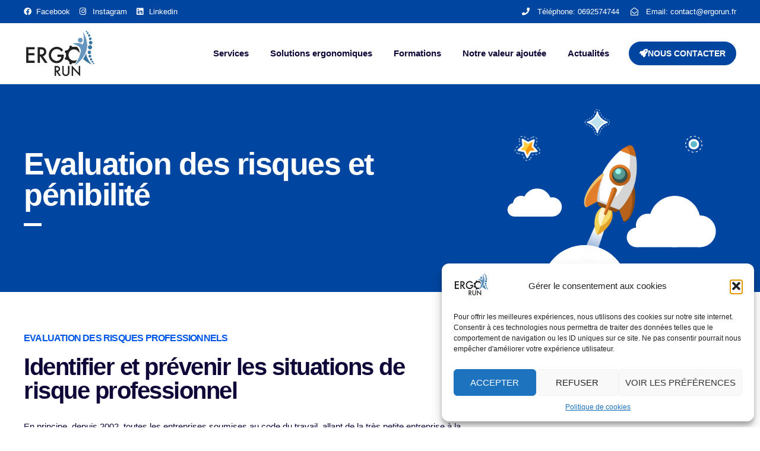

--- FILE ---
content_type: text/html; charset=UTF-8
request_url: https://ergorun.fr/services-ergonomiques/evaluation-risques-et-penibilite/
body_size: 19240
content:
<!doctype html>
<html lang="fr-FR">
<head>
	<meta charset="UTF-8">
	<meta name="viewport" content="width=device-width, initial-scale=1">
	<link rel="profile" href="https://gmpg.org/xfn/11">
	<meta name='robots' content='index, follow, max-image-preview:large, max-snippet:-1, max-video-preview:-1' />

	<!-- This site is optimized with the Yoast SEO Premium plugin v22.1 (Yoast SEO v25.6) - https://yoast.com/wordpress/plugins/seo/ -->
	<title>Evaluation des risques et pénibilité - Ergorun</title>
	<meta name="description" content="Identification des risques professionnels - Evaluation des risques - Formalisation dans le Document Unique - SST - DUER" />
	<link rel="canonical" href="https://ergorun.fr/services-ergonomiques/evaluation-risques-et-penibilite/" />
	<meta property="og:locale" content="fr_FR" />
	<meta property="og:type" content="article" />
	<meta property="og:title" content="Evaluation des risques et pénibilité" />
	<meta property="og:description" content="Identification des risques professionnels - Evaluation des risques - Formalisation dans le Document Unique - SST - DUER" />
	<meta property="og:url" content="https://ergorun.fr/services-ergonomiques/evaluation-risques-et-penibilite/" />
	<meta property="og:site_name" content="Ergorun" />
	<meta property="article:modified_time" content="2022-09-21T05:58:49+00:00" />
	<meta property="og:image" content="http://ergorun.fr/wp-content/uploads/2022/03/Ergorun-Reseaux.png" />
	<meta property="og:image:width" content="200" />
	<meta property="og:image:height" content="200" />
	<meta property="og:image:type" content="image/png" />
	<meta name="twitter:card" content="summary_large_image" />
	<meta name="twitter:description" content="Identification des risques professionnels - Evaluation des risques - Formalisation dans le Document Unique - SST - DUER" />
	<meta name="twitter:image" content="https://ergorun.fr/wp-content/uploads/2022/03/Ergorun-Reseaux.png" />
	<meta name="twitter:label1" content="Durée de lecture estimée" />
	<meta name="twitter:data1" content="4 minutes" />
	<script type="application/ld+json" class="yoast-schema-graph">{"@context":"https://schema.org","@graph":[{"@type":"WebPage","@id":"https://ergorun.fr/services-ergonomiques/evaluation-risques-et-penibilite/","url":"https://ergorun.fr/services-ergonomiques/evaluation-risques-et-penibilite/","name":"Evaluation des risques et pénibilité - Ergorun","isPartOf":{"@id":"https://ergorun.fr/#website"},"primaryImageOfPage":{"@id":"https://ergorun.fr/services-ergonomiques/evaluation-risques-et-penibilite/#primaryimage"},"image":{"@id":"https://ergorun.fr/services-ergonomiques/evaluation-risques-et-penibilite/#primaryimage"},"thumbnailUrl":"http://ergorun.fr/wp-content/uploads/2021/09/im-image-section-88.png","datePublished":"2022-01-14T19:34:52+00:00","dateModified":"2022-09-21T05:58:49+00:00","description":"Identification des risques professionnels - Evaluation des risques - Formalisation dans le Document Unique - SST - DUER","breadcrumb":{"@id":"https://ergorun.fr/services-ergonomiques/evaluation-risques-et-penibilite/#breadcrumb"},"inLanguage":"fr-FR","potentialAction":[{"@type":"ReadAction","target":["https://ergorun.fr/services-ergonomiques/evaluation-risques-et-penibilite/"]}]},{"@type":"ImageObject","inLanguage":"fr-FR","@id":"https://ergorun.fr/services-ergonomiques/evaluation-risques-et-penibilite/#primaryimage","url":"https://ergorun.fr/wp-content/uploads/2021/09/im-image-section-88.png","contentUrl":"https://ergorun.fr/wp-content/uploads/2021/09/im-image-section-88.png","width":360,"height":352},{"@type":"BreadcrumbList","@id":"https://ergorun.fr/services-ergonomiques/evaluation-risques-et-penibilite/#breadcrumb","itemListElement":[{"@type":"ListItem","position":1,"name":"Home","item":"https://ergorun.fr/"},{"@type":"ListItem","position":2,"name":"Nos services ergonomiques","item":"https://ergorun.fr/services-ergonomiques/"},{"@type":"ListItem","position":3,"name":"Evaluation des risques et pénibilité"}]},{"@type":"WebSite","@id":"https://ergorun.fr/#website","url":"https://ergorun.fr/","name":"Ergorun","description":"Conseil en ergonomie à la Réunion","potentialAction":[{"@type":"SearchAction","target":{"@type":"EntryPoint","urlTemplate":"https://ergorun.fr/?s={search_term_string}"},"query-input":{"@type":"PropertyValueSpecification","valueRequired":true,"valueName":"search_term_string"}}],"inLanguage":"fr-FR"}]}</script>
	<!-- / Yoast SEO Premium plugin. -->


<link rel='dns-prefetch' href='//www.googletagmanager.com' />
<link rel="alternate" type="application/rss+xml" title="Ergorun &raquo; Flux" href="https://ergorun.fr/feed/" />
<link rel="alternate" type="application/rss+xml" title="Ergorun &raquo; Flux des commentaires" href="https://ergorun.fr/comments/feed/" />
<link rel="alternate" title="oEmbed (JSON)" type="application/json+oembed" href="https://ergorun.fr/wp-json/oembed/1.0/embed?url=https%3A%2F%2Fergorun.fr%2Fservices-ergonomiques%2Fevaluation-risques-et-penibilite%2F" />
<link rel="alternate" title="oEmbed (XML)" type="text/xml+oembed" href="https://ergorun.fr/wp-json/oembed/1.0/embed?url=https%3A%2F%2Fergorun.fr%2Fservices-ergonomiques%2Fevaluation-risques-et-penibilite%2F&#038;format=xml" />
<style id='wp-img-auto-sizes-contain-inline-css'>
img:is([sizes=auto i],[sizes^="auto," i]){contain-intrinsic-size:3000px 1500px}
/*# sourceURL=wp-img-auto-sizes-contain-inline-css */
</style>
<style id='wp-emoji-styles-inline-css'>

	img.wp-smiley, img.emoji {
		display: inline !important;
		border: none !important;
		box-shadow: none !important;
		height: 1em !important;
		width: 1em !important;
		margin: 0 0.07em !important;
		vertical-align: -0.1em !important;
		background: none !important;
		padding: 0 !important;
	}
/*# sourceURL=wp-emoji-styles-inline-css */
</style>
<link rel='stylesheet' id='cmplz-general-css' href='https://ergorun.fr/wp-content/plugins/complianz-gdpr/assets/css/cookieblocker.min.css?ver=1753976574' media='all' />
<link rel='stylesheet' id='hello-elementor-css' href='https://ergorun.fr/wp-content/themes/hello-elementor/assets/css/reset.css?ver=3.4.4' media='all' />
<link rel='stylesheet' id='hello-elementor-theme-style-css' href='https://ergorun.fr/wp-content/themes/hello-elementor/assets/css/theme.css?ver=3.4.4' media='all' />
<link rel='stylesheet' id='hello-elementor-header-footer-css' href='https://ergorun.fr/wp-content/themes/hello-elementor/assets/css/header-footer.css?ver=3.4.4' media='all' />
<link rel='stylesheet' id='elementor-frontend-css' href='https://ergorun.fr/wp-content/plugins/elementor/assets/css/frontend.min.css?ver=3.30.4' media='all' />
<link rel='stylesheet' id='widget-icon-list-css' href='https://ergorun.fr/wp-content/plugins/elementor/assets/css/widget-icon-list.min.css?ver=3.30.4' media='all' />
<link rel='stylesheet' id='widget-image-css' href='https://ergorun.fr/wp-content/plugins/elementor/assets/css/widget-image.min.css?ver=3.30.4' media='all' />
<link rel='stylesheet' id='widget-nav-menu-css' href='https://ergorun.fr/wp-content/plugins/elementor-pro/assets/css/widget-nav-menu.min.css?ver=3.29.2' media='all' />
<link rel='stylesheet' id='widget-heading-css' href='https://ergorun.fr/wp-content/plugins/elementor/assets/css/widget-heading.min.css?ver=3.30.4' media='all' />
<link rel='stylesheet' id='e-motion-fx-css' href='https://ergorun.fr/wp-content/plugins/elementor-pro/assets/css/modules/motion-fx.min.css?ver=3.29.2' media='all' />
<link rel='stylesheet' id='widget-lottie-css' href='https://ergorun.fr/wp-content/plugins/elementor-pro/assets/css/widget-lottie.min.css?ver=3.29.2' media='all' />
<link rel='stylesheet' id='e-shapes-css' href='https://ergorun.fr/wp-content/plugins/elementor/assets/css/conditionals/shapes.min.css?ver=3.30.4' media='all' />
<link rel='stylesheet' id='e-animation-zoomInUp-css' href='https://ergorun.fr/wp-content/plugins/elementor/assets/lib/animations/styles/zoomInUp.min.css?ver=3.30.4' media='all' />
<link rel='stylesheet' id='e-popup-css' href='https://ergorun.fr/wp-content/plugins/elementor-pro/assets/css/conditionals/popup.min.css?ver=3.29.2' media='all' />
<link rel='stylesheet' id='elementor-icons-css' href='https://ergorun.fr/wp-content/plugins/elementor/assets/lib/eicons/css/elementor-icons.min.css?ver=5.43.0' media='all' />
<link rel='stylesheet' id='elementor-post-179-css' href='https://ergorun.fr/wp-content/uploads/elementor/css/post-179.css?ver=1753976710' media='all' />
<link rel='stylesheet' id='e-animation-fadeInLeft-css' href='https://ergorun.fr/wp-content/plugins/elementor/assets/lib/animations/styles/fadeInLeft.min.css?ver=3.30.4' media='all' />
<link rel='stylesheet' id='e-animation-slideInLeft-css' href='https://ergorun.fr/wp-content/plugins/elementor/assets/lib/animations/styles/slideInLeft.min.css?ver=3.30.4' media='all' />
<link rel='stylesheet' id='widget-divider-css' href='https://ergorun.fr/wp-content/plugins/elementor/assets/css/widget-divider.min.css?ver=3.30.4' media='all' />
<link rel='stylesheet' id='e-animation-fadeInUp-css' href='https://ergorun.fr/wp-content/plugins/elementor/assets/lib/animations/styles/fadeInUp.min.css?ver=3.30.4' media='all' />
<link rel='stylesheet' id='widget-form-css' href='https://ergorun.fr/wp-content/plugins/elementor-pro/assets/css/widget-form.min.css?ver=3.29.2' media='all' />
<link rel='stylesheet' id='elementor-post-837-css' href='https://ergorun.fr/wp-content/uploads/elementor/css/post-837.css?ver=1754104055' media='all' />
<link rel='stylesheet' id='elementor-post-175-css' href='https://ergorun.fr/wp-content/uploads/elementor/css/post-175.css?ver=1753976710' media='all' />
<link rel='stylesheet' id='elementor-post-83-css' href='https://ergorun.fr/wp-content/uploads/elementor/css/post-83.css?ver=1753976710' media='all' />
<link rel='stylesheet' id='elementor-post-1585-css' href='https://ergorun.fr/wp-content/uploads/elementor/css/post-1585.css?ver=1753976711' media='all' />
<link rel='stylesheet' id='elementor-gf-local-roboto-css' href='http://ergorun.fr/wp-content/uploads/elementor/google-fonts/css/roboto.css?ver=1753976625' media='all' />
<link rel='stylesheet' id='elementor-gf-local-robotoslab-css' href='http://ergorun.fr/wp-content/uploads/elementor/google-fonts/css/robotoslab.css?ver=1753976627' media='all' />
<link rel='stylesheet' id='elementor-gf-local-nunitosans-css' href='http://ergorun.fr/wp-content/uploads/elementor/google-fonts/css/nunitosans.css?ver=1753976629' media='all' />
<link rel='stylesheet' id='elementor-gf-local-notosans-css' href='http://ergorun.fr/wp-content/uploads/elementor/google-fonts/css/notosans.css?ver=1753976633' media='all' />
<link rel='stylesheet' id='elementor-icons-shared-0-css' href='https://ergorun.fr/wp-content/plugins/elementor/assets/lib/font-awesome/css/fontawesome.min.css?ver=5.15.3' media='all' />
<link rel='stylesheet' id='elementor-icons-fa-regular-css' href='https://ergorun.fr/wp-content/plugins/elementor/assets/lib/font-awesome/css/regular.min.css?ver=5.15.3' media='all' />
<link rel='stylesheet' id='elementor-icons-fa-brands-css' href='https://ergorun.fr/wp-content/plugins/elementor/assets/lib/font-awesome/css/brands.min.css?ver=5.15.3' media='all' />
<link rel='stylesheet' id='elementor-icons-fa-solid-css' href='https://ergorun.fr/wp-content/plugins/elementor/assets/lib/font-awesome/css/solid.min.css?ver=5.15.3' media='all' />
<script src="https://ergorun.fr/wp-includes/js/jquery/jquery.min.js?ver=3.7.1" id="jquery-core-js"></script>
<script src="https://ergorun.fr/wp-includes/js/jquery/jquery-migrate.min.js?ver=3.4.1" id="jquery-migrate-js"></script>

<!-- Extrait de code de la balise Google (gtag.js) ajouté par Site Kit -->
<!-- Extrait Google Analytics ajouté par Site Kit -->
<script src="https://www.googletagmanager.com/gtag/js?id=G-J1KR1Q9QQN" id="google_gtagjs-js" async></script>
<script id="google_gtagjs-js-after">
window.dataLayer = window.dataLayer || [];function gtag(){dataLayer.push(arguments);}
gtag("set","linker",{"domains":["ergorun.fr"]});
gtag("js", new Date());
gtag("set", "developer_id.dZTNiMT", true);
gtag("config", "G-J1KR1Q9QQN");
//# sourceURL=google_gtagjs-js-after
</script>
<link rel="https://api.w.org/" href="https://ergorun.fr/wp-json/" /><link rel="alternate" title="JSON" type="application/json" href="https://ergorun.fr/wp-json/wp/v2/pages/837" /><link rel="EditURI" type="application/rsd+xml" title="RSD" href="https://ergorun.fr/xmlrpc.php?rsd" />
<meta name="generator" content="WordPress 6.9" />
<link rel='shortlink' href='https://ergorun.fr/?p=837' />
<meta name="generator" content="Site Kit by Google 1.158.0" />			<style>.cmplz-hidden {
					display: none !important;
				}</style><meta name="generator" content="Elementor 3.30.4; features: additional_custom_breakpoints; settings: css_print_method-external, google_font-enabled, font_display-auto">
			<style>
				.e-con.e-parent:nth-of-type(n+4):not(.e-lazyloaded):not(.e-no-lazyload),
				.e-con.e-parent:nth-of-type(n+4):not(.e-lazyloaded):not(.e-no-lazyload) * {
					background-image: none !important;
				}
				@media screen and (max-height: 1024px) {
					.e-con.e-parent:nth-of-type(n+3):not(.e-lazyloaded):not(.e-no-lazyload),
					.e-con.e-parent:nth-of-type(n+3):not(.e-lazyloaded):not(.e-no-lazyload) * {
						background-image: none !important;
					}
				}
				@media screen and (max-height: 640px) {
					.e-con.e-parent:nth-of-type(n+2):not(.e-lazyloaded):not(.e-no-lazyload),
					.e-con.e-parent:nth-of-type(n+2):not(.e-lazyloaded):not(.e-no-lazyload) * {
						background-image: none !important;
					}
				}
			</style>
			<link rel="icon" href="https://ergorun.fr/wp-content/uploads/2021/10/cropped-Monogramme-Ergorun-1-32x32.png" sizes="32x32" />
<link rel="icon" href="https://ergorun.fr/wp-content/uploads/2021/10/cropped-Monogramme-Ergorun-1-192x192.png" sizes="192x192" />
<link rel="apple-touch-icon" href="https://ergorun.fr/wp-content/uploads/2021/10/cropped-Monogramme-Ergorun-1-180x180.png" />
<meta name="msapplication-TileImage" content="https://ergorun.fr/wp-content/uploads/2021/10/cropped-Monogramme-Ergorun-1-270x270.png" />
		<style id="wp-custom-css">
			h2 {
text-transform:none
}		</style>
		<style id='global-styles-inline-css'>
:root{--wp--preset--aspect-ratio--square: 1;--wp--preset--aspect-ratio--4-3: 4/3;--wp--preset--aspect-ratio--3-4: 3/4;--wp--preset--aspect-ratio--3-2: 3/2;--wp--preset--aspect-ratio--2-3: 2/3;--wp--preset--aspect-ratio--16-9: 16/9;--wp--preset--aspect-ratio--9-16: 9/16;--wp--preset--color--black: #000000;--wp--preset--color--cyan-bluish-gray: #abb8c3;--wp--preset--color--white: #ffffff;--wp--preset--color--pale-pink: #f78da7;--wp--preset--color--vivid-red: #cf2e2e;--wp--preset--color--luminous-vivid-orange: #ff6900;--wp--preset--color--luminous-vivid-amber: #fcb900;--wp--preset--color--light-green-cyan: #7bdcb5;--wp--preset--color--vivid-green-cyan: #00d084;--wp--preset--color--pale-cyan-blue: #8ed1fc;--wp--preset--color--vivid-cyan-blue: #0693e3;--wp--preset--color--vivid-purple: #9b51e0;--wp--preset--gradient--vivid-cyan-blue-to-vivid-purple: linear-gradient(135deg,rgb(6,147,227) 0%,rgb(155,81,224) 100%);--wp--preset--gradient--light-green-cyan-to-vivid-green-cyan: linear-gradient(135deg,rgb(122,220,180) 0%,rgb(0,208,130) 100%);--wp--preset--gradient--luminous-vivid-amber-to-luminous-vivid-orange: linear-gradient(135deg,rgb(252,185,0) 0%,rgb(255,105,0) 100%);--wp--preset--gradient--luminous-vivid-orange-to-vivid-red: linear-gradient(135deg,rgb(255,105,0) 0%,rgb(207,46,46) 100%);--wp--preset--gradient--very-light-gray-to-cyan-bluish-gray: linear-gradient(135deg,rgb(238,238,238) 0%,rgb(169,184,195) 100%);--wp--preset--gradient--cool-to-warm-spectrum: linear-gradient(135deg,rgb(74,234,220) 0%,rgb(151,120,209) 20%,rgb(207,42,186) 40%,rgb(238,44,130) 60%,rgb(251,105,98) 80%,rgb(254,248,76) 100%);--wp--preset--gradient--blush-light-purple: linear-gradient(135deg,rgb(255,206,236) 0%,rgb(152,150,240) 100%);--wp--preset--gradient--blush-bordeaux: linear-gradient(135deg,rgb(254,205,165) 0%,rgb(254,45,45) 50%,rgb(107,0,62) 100%);--wp--preset--gradient--luminous-dusk: linear-gradient(135deg,rgb(255,203,112) 0%,rgb(199,81,192) 50%,rgb(65,88,208) 100%);--wp--preset--gradient--pale-ocean: linear-gradient(135deg,rgb(255,245,203) 0%,rgb(182,227,212) 50%,rgb(51,167,181) 100%);--wp--preset--gradient--electric-grass: linear-gradient(135deg,rgb(202,248,128) 0%,rgb(113,206,126) 100%);--wp--preset--gradient--midnight: linear-gradient(135deg,rgb(2,3,129) 0%,rgb(40,116,252) 100%);--wp--preset--font-size--small: 13px;--wp--preset--font-size--medium: 20px;--wp--preset--font-size--large: 36px;--wp--preset--font-size--x-large: 42px;--wp--preset--spacing--20: 0.44rem;--wp--preset--spacing--30: 0.67rem;--wp--preset--spacing--40: 1rem;--wp--preset--spacing--50: 1.5rem;--wp--preset--spacing--60: 2.25rem;--wp--preset--spacing--70: 3.38rem;--wp--preset--spacing--80: 5.06rem;--wp--preset--shadow--natural: 6px 6px 9px rgba(0, 0, 0, 0.2);--wp--preset--shadow--deep: 12px 12px 50px rgba(0, 0, 0, 0.4);--wp--preset--shadow--sharp: 6px 6px 0px rgba(0, 0, 0, 0.2);--wp--preset--shadow--outlined: 6px 6px 0px -3px rgb(255, 255, 255), 6px 6px rgb(0, 0, 0);--wp--preset--shadow--crisp: 6px 6px 0px rgb(0, 0, 0);}:root { --wp--style--global--content-size: 800px;--wp--style--global--wide-size: 1200px; }:where(body) { margin: 0; }.wp-site-blocks > .alignleft { float: left; margin-right: 2em; }.wp-site-blocks > .alignright { float: right; margin-left: 2em; }.wp-site-blocks > .aligncenter { justify-content: center; margin-left: auto; margin-right: auto; }:where(.wp-site-blocks) > * { margin-block-start: 24px; margin-block-end: 0; }:where(.wp-site-blocks) > :first-child { margin-block-start: 0; }:where(.wp-site-blocks) > :last-child { margin-block-end: 0; }:root { --wp--style--block-gap: 24px; }:root :where(.is-layout-flow) > :first-child{margin-block-start: 0;}:root :where(.is-layout-flow) > :last-child{margin-block-end: 0;}:root :where(.is-layout-flow) > *{margin-block-start: 24px;margin-block-end: 0;}:root :where(.is-layout-constrained) > :first-child{margin-block-start: 0;}:root :where(.is-layout-constrained) > :last-child{margin-block-end: 0;}:root :where(.is-layout-constrained) > *{margin-block-start: 24px;margin-block-end: 0;}:root :where(.is-layout-flex){gap: 24px;}:root :where(.is-layout-grid){gap: 24px;}.is-layout-flow > .alignleft{float: left;margin-inline-start: 0;margin-inline-end: 2em;}.is-layout-flow > .alignright{float: right;margin-inline-start: 2em;margin-inline-end: 0;}.is-layout-flow > .aligncenter{margin-left: auto !important;margin-right: auto !important;}.is-layout-constrained > .alignleft{float: left;margin-inline-start: 0;margin-inline-end: 2em;}.is-layout-constrained > .alignright{float: right;margin-inline-start: 2em;margin-inline-end: 0;}.is-layout-constrained > .aligncenter{margin-left: auto !important;margin-right: auto !important;}.is-layout-constrained > :where(:not(.alignleft):not(.alignright):not(.alignfull)){max-width: var(--wp--style--global--content-size);margin-left: auto !important;margin-right: auto !important;}.is-layout-constrained > .alignwide{max-width: var(--wp--style--global--wide-size);}body .is-layout-flex{display: flex;}.is-layout-flex{flex-wrap: wrap;align-items: center;}.is-layout-flex > :is(*, div){margin: 0;}body .is-layout-grid{display: grid;}.is-layout-grid > :is(*, div){margin: 0;}body{padding-top: 0px;padding-right: 0px;padding-bottom: 0px;padding-left: 0px;}a:where(:not(.wp-element-button)){text-decoration: underline;}:root :where(.wp-element-button, .wp-block-button__link){background-color: #32373c;border-width: 0;color: #fff;font-family: inherit;font-size: inherit;font-style: inherit;font-weight: inherit;letter-spacing: inherit;line-height: inherit;padding-top: calc(0.667em + 2px);padding-right: calc(1.333em + 2px);padding-bottom: calc(0.667em + 2px);padding-left: calc(1.333em + 2px);text-decoration: none;text-transform: inherit;}.has-black-color{color: var(--wp--preset--color--black) !important;}.has-cyan-bluish-gray-color{color: var(--wp--preset--color--cyan-bluish-gray) !important;}.has-white-color{color: var(--wp--preset--color--white) !important;}.has-pale-pink-color{color: var(--wp--preset--color--pale-pink) !important;}.has-vivid-red-color{color: var(--wp--preset--color--vivid-red) !important;}.has-luminous-vivid-orange-color{color: var(--wp--preset--color--luminous-vivid-orange) !important;}.has-luminous-vivid-amber-color{color: var(--wp--preset--color--luminous-vivid-amber) !important;}.has-light-green-cyan-color{color: var(--wp--preset--color--light-green-cyan) !important;}.has-vivid-green-cyan-color{color: var(--wp--preset--color--vivid-green-cyan) !important;}.has-pale-cyan-blue-color{color: var(--wp--preset--color--pale-cyan-blue) !important;}.has-vivid-cyan-blue-color{color: var(--wp--preset--color--vivid-cyan-blue) !important;}.has-vivid-purple-color{color: var(--wp--preset--color--vivid-purple) !important;}.has-black-background-color{background-color: var(--wp--preset--color--black) !important;}.has-cyan-bluish-gray-background-color{background-color: var(--wp--preset--color--cyan-bluish-gray) !important;}.has-white-background-color{background-color: var(--wp--preset--color--white) !important;}.has-pale-pink-background-color{background-color: var(--wp--preset--color--pale-pink) !important;}.has-vivid-red-background-color{background-color: var(--wp--preset--color--vivid-red) !important;}.has-luminous-vivid-orange-background-color{background-color: var(--wp--preset--color--luminous-vivid-orange) !important;}.has-luminous-vivid-amber-background-color{background-color: var(--wp--preset--color--luminous-vivid-amber) !important;}.has-light-green-cyan-background-color{background-color: var(--wp--preset--color--light-green-cyan) !important;}.has-vivid-green-cyan-background-color{background-color: var(--wp--preset--color--vivid-green-cyan) !important;}.has-pale-cyan-blue-background-color{background-color: var(--wp--preset--color--pale-cyan-blue) !important;}.has-vivid-cyan-blue-background-color{background-color: var(--wp--preset--color--vivid-cyan-blue) !important;}.has-vivid-purple-background-color{background-color: var(--wp--preset--color--vivid-purple) !important;}.has-black-border-color{border-color: var(--wp--preset--color--black) !important;}.has-cyan-bluish-gray-border-color{border-color: var(--wp--preset--color--cyan-bluish-gray) !important;}.has-white-border-color{border-color: var(--wp--preset--color--white) !important;}.has-pale-pink-border-color{border-color: var(--wp--preset--color--pale-pink) !important;}.has-vivid-red-border-color{border-color: var(--wp--preset--color--vivid-red) !important;}.has-luminous-vivid-orange-border-color{border-color: var(--wp--preset--color--luminous-vivid-orange) !important;}.has-luminous-vivid-amber-border-color{border-color: var(--wp--preset--color--luminous-vivid-amber) !important;}.has-light-green-cyan-border-color{border-color: var(--wp--preset--color--light-green-cyan) !important;}.has-vivid-green-cyan-border-color{border-color: var(--wp--preset--color--vivid-green-cyan) !important;}.has-pale-cyan-blue-border-color{border-color: var(--wp--preset--color--pale-cyan-blue) !important;}.has-vivid-cyan-blue-border-color{border-color: var(--wp--preset--color--vivid-cyan-blue) !important;}.has-vivid-purple-border-color{border-color: var(--wp--preset--color--vivid-purple) !important;}.has-vivid-cyan-blue-to-vivid-purple-gradient-background{background: var(--wp--preset--gradient--vivid-cyan-blue-to-vivid-purple) !important;}.has-light-green-cyan-to-vivid-green-cyan-gradient-background{background: var(--wp--preset--gradient--light-green-cyan-to-vivid-green-cyan) !important;}.has-luminous-vivid-amber-to-luminous-vivid-orange-gradient-background{background: var(--wp--preset--gradient--luminous-vivid-amber-to-luminous-vivid-orange) !important;}.has-luminous-vivid-orange-to-vivid-red-gradient-background{background: var(--wp--preset--gradient--luminous-vivid-orange-to-vivid-red) !important;}.has-very-light-gray-to-cyan-bluish-gray-gradient-background{background: var(--wp--preset--gradient--very-light-gray-to-cyan-bluish-gray) !important;}.has-cool-to-warm-spectrum-gradient-background{background: var(--wp--preset--gradient--cool-to-warm-spectrum) !important;}.has-blush-light-purple-gradient-background{background: var(--wp--preset--gradient--blush-light-purple) !important;}.has-blush-bordeaux-gradient-background{background: var(--wp--preset--gradient--blush-bordeaux) !important;}.has-luminous-dusk-gradient-background{background: var(--wp--preset--gradient--luminous-dusk) !important;}.has-pale-ocean-gradient-background{background: var(--wp--preset--gradient--pale-ocean) !important;}.has-electric-grass-gradient-background{background: var(--wp--preset--gradient--electric-grass) !important;}.has-midnight-gradient-background{background: var(--wp--preset--gradient--midnight) !important;}.has-small-font-size{font-size: var(--wp--preset--font-size--small) !important;}.has-medium-font-size{font-size: var(--wp--preset--font-size--medium) !important;}.has-large-font-size{font-size: var(--wp--preset--font-size--large) !important;}.has-x-large-font-size{font-size: var(--wp--preset--font-size--x-large) !important;}
/*# sourceURL=global-styles-inline-css */
</style>
<link rel='stylesheet' id='elementor-post-412-css' href='https://ergorun.fr/wp-content/uploads/elementor/css/post-412.css?ver=1753976711' media='all' />
</head>
<body data-cmplz=1 class="wp-singular page-template page-template-elementor_header_footer page page-id-837 page-child parent-pageid-282 wp-embed-responsive wp-theme-hello-elementor hello-elementor-default elementor-default elementor-template-full-width elementor-kit-179 elementor-page elementor-page-837">


<a class="skip-link screen-reader-text" href="#content">Aller au contenu</a>

		<div data-elementor-type="header" data-elementor-id="175" class="elementor elementor-175 elementor-location-header" data-elementor-post-type="elementor_library">
					<section class="elementor-section elementor-top-section elementor-element elementor-element-874f663 elementor-section-boxed elementor-section-height-default elementor-section-height-default" data-id="874f663" data-element_type="section" data-settings="{&quot;background_background&quot;:&quot;classic&quot;}">
						<div class="elementor-container elementor-column-gap-default">
					<div class="elementor-column elementor-col-50 elementor-top-column elementor-element elementor-element-35122cea elementor-hidden-tablet" data-id="35122cea" data-element_type="column">
			<div class="elementor-widget-wrap elementor-element-populated">
						<div class="elementor-element elementor-element-6a21784e elementor-align-left elementor-tablet-align-left elementor-icon-list--layout-inline elementor-mobile-align-center elementor-list-item-link-full_width elementor-widget elementor-widget-icon-list" data-id="6a21784e" data-element_type="widget" data-widget_type="icon-list.default">
				<div class="elementor-widget-container">
							<ul class="elementor-icon-list-items elementor-inline-items">
							<li class="elementor-icon-list-item elementor-inline-item">
											<a href="https://www.facebook.com/Ergorun.fr">

												<span class="elementor-icon-list-icon">
							<i aria-hidden="true" class="fab fa-facebook"></i>						</span>
										<span class="elementor-icon-list-text">Facebook</span>
											</a>
									</li>
								<li class="elementor-icon-list-item elementor-inline-item">
											<a href="https://www.instagram.com/ergorun974/">

												<span class="elementor-icon-list-icon">
							<i aria-hidden="true" class="fab fa-instagram"></i>						</span>
										<span class="elementor-icon-list-text">Instagram</span>
											</a>
									</li>
								<li class="elementor-icon-list-item elementor-inline-item">
											<a href="https://www.linkedin.com/company/ergorun/">

												<span class="elementor-icon-list-icon">
							<i aria-hidden="true" class="fab fa-linkedin"></i>						</span>
										<span class="elementor-icon-list-text">Linkedin</span>
											</a>
									</li>
						</ul>
						</div>
				</div>
					</div>
		</div>
				<div class="elementor-column elementor-col-50 elementor-top-column elementor-element elementor-element-2bbc2248 elementor-hidden-phone" data-id="2bbc2248" data-element_type="column">
			<div class="elementor-widget-wrap elementor-element-populated">
						<div class="elementor-element elementor-element-3d69b3f0 elementor-align-right elementor-tablet-align-center elementor-icon-list--layout-inline elementor-list-item-link-full_width elementor-widget elementor-widget-icon-list" data-id="3d69b3f0" data-element_type="widget" data-widget_type="icon-list.default">
				<div class="elementor-widget-container">
							<ul class="elementor-icon-list-items elementor-inline-items">
							<li class="elementor-icon-list-item elementor-inline-item">
											<a href="tel:0692574744">

												<span class="elementor-icon-list-icon">
							<i aria-hidden="true" class="fas fa-phone"></i>						</span>
										<span class="elementor-icon-list-text">Téléphone: 0692574744</span>
											</a>
									</li>
								<li class="elementor-icon-list-item elementor-inline-item">
											<span class="elementor-icon-list-icon">
							<i aria-hidden="true" class="far fa-envelope-open"></i>						</span>
										<span class="elementor-icon-list-text">Email: contact@ergorun.fr</span>
									</li>
						</ul>
						</div>
				</div>
					</div>
		</div>
					</div>
		</section>
				<section class="elementor-section elementor-top-section elementor-element elementor-element-71a9470a elementor-section-content-middle elementor-section-boxed elementor-section-height-default elementor-section-height-default" data-id="71a9470a" data-element_type="section" data-settings="{&quot;background_background&quot;:&quot;classic&quot;}">
						<div class="elementor-container elementor-column-gap-default">
					<div class="elementor-column elementor-col-50 elementor-top-column elementor-element elementor-element-46b4ead4" data-id="46b4ead4" data-element_type="column">
			<div class="elementor-widget-wrap elementor-element-populated">
						<div class="elementor-element elementor-element-718f1381 elementor-widget elementor-widget-image" data-id="718f1381" data-element_type="widget" data-widget_type="image.default">
				<div class="elementor-widget-container">
																<a href="http://ergorun.fr/">
							<img fetchpriority="high" width="452" height="300" src="https://ergorun.fr/wp-content/uploads/2021/10/Logo-Ergorun-Transparent-1.png" class="attachment-full size-full wp-image-559" alt="Logo - Ergorun - Transparent - 1" srcset="https://ergorun.fr/wp-content/uploads/2021/10/Logo-Ergorun-Transparent-1.png 452w, https://ergorun.fr/wp-content/uploads/2021/10/Logo-Ergorun-Transparent-1-300x199.png 300w" sizes="(max-width: 452px) 100vw, 452px" />								</a>
															</div>
				</div>
					</div>
		</div>
				<div class="elementor-column elementor-col-50 elementor-top-column elementor-element elementor-element-115a459e" data-id="115a459e" data-element_type="column">
			<div class="elementor-widget-wrap elementor-element-populated">
						<div class="elementor-element elementor-element-75df0a74 elementor-nav-menu__align-end elementor-nav-menu--stretch elementor-nav-menu--dropdown-mobile elementor-widget__width-auto elementor-nav-menu__text-align-aside elementor-nav-menu--toggle elementor-nav-menu--burger elementor-widget elementor-widget-nav-menu" data-id="75df0a74" data-element_type="widget" data-settings="{&quot;full_width&quot;:&quot;stretch&quot;,&quot;submenu_icon&quot;:{&quot;value&quot;:&quot;&lt;i class=\&quot;fas fa-chevron-down\&quot;&gt;&lt;\/i&gt;&quot;,&quot;library&quot;:&quot;fa-solid&quot;},&quot;layout&quot;:&quot;horizontal&quot;,&quot;toggle&quot;:&quot;burger&quot;}" data-widget_type="nav-menu.default">
				<div class="elementor-widget-container">
								<nav aria-label="Menu" class="elementor-nav-menu--main elementor-nav-menu__container elementor-nav-menu--layout-horizontal e--pointer-none">
				<ul id="menu-1-75df0a74" class="elementor-nav-menu"><li class="menu-item menu-item-type-post_type menu-item-object-page current-page-ancestor menu-item-317"><a href="https://ergorun.fr/services-ergonomiques/" class="elementor-item">Services</a></li>
<li class="menu-item menu-item-type-custom menu-item-object-custom menu-item-281"><a href="https://ergorun.fr/produits/" class="elementor-item">Solutions ergonomiques</a></li>
<li class="menu-item menu-item-type-post_type menu-item-object-page menu-item-2217"><a href="https://ergorun.fr/services-ergonomiques/formation-et-sensibilisation/" class="elementor-item">Formations</a></li>
<li class="menu-item menu-item-type-post_type menu-item-object-page menu-item-1061"><a href="https://ergorun.fr/notre-valeur-ajoutee/" class="elementor-item">Notre valeur ajoutée</a></li>
<li class="menu-item menu-item-type-post_type menu-item-object-page menu-item-1265"><a href="https://ergorun.fr/blog/" class="elementor-item">Actualités</a></li>
</ul>			</nav>
					<div class="elementor-menu-toggle" role="button" tabindex="0" aria-label="Menu Toggle" aria-expanded="false">
			<i aria-hidden="true" role="presentation" class="elementor-menu-toggle__icon--open eicon-menu-bar"></i><i aria-hidden="true" role="presentation" class="elementor-menu-toggle__icon--close eicon-close"></i>		</div>
					<nav class="elementor-nav-menu--dropdown elementor-nav-menu__container" aria-hidden="true">
				<ul id="menu-2-75df0a74" class="elementor-nav-menu"><li class="menu-item menu-item-type-post_type menu-item-object-page current-page-ancestor menu-item-317"><a href="https://ergorun.fr/services-ergonomiques/" class="elementor-item" tabindex="-1">Services</a></li>
<li class="menu-item menu-item-type-custom menu-item-object-custom menu-item-281"><a href="https://ergorun.fr/produits/" class="elementor-item" tabindex="-1">Solutions ergonomiques</a></li>
<li class="menu-item menu-item-type-post_type menu-item-object-page menu-item-2217"><a href="https://ergorun.fr/services-ergonomiques/formation-et-sensibilisation/" class="elementor-item" tabindex="-1">Formations</a></li>
<li class="menu-item menu-item-type-post_type menu-item-object-page menu-item-1061"><a href="https://ergorun.fr/notre-valeur-ajoutee/" class="elementor-item" tabindex="-1">Notre valeur ajoutée</a></li>
<li class="menu-item menu-item-type-post_type menu-item-object-page menu-item-1265"><a href="https://ergorun.fr/blog/" class="elementor-item" tabindex="-1">Actualités</a></li>
</ul>			</nav>
						</div>
				</div>
				<div class="elementor-element elementor-element-411ddcd6 elementor-align-right elementor-widget__width-auto elementor-hidden-tablet elementor-hidden-phone elementor-widget elementor-widget-button" data-id="411ddcd6" data-element_type="widget" data-widget_type="button.default">
				<div class="elementor-widget-container">
									<div class="elementor-button-wrapper">
					<a class="elementor-button elementor-button-link elementor-size-xs" href="http://ergorun.fr/nous-contacter/">
						<span class="elementor-button-content-wrapper">
						<span class="elementor-button-icon">
				<i aria-hidden="true" class="fas fa-rocket"></i>			</span>
									<span class="elementor-button-text">Nous contacter</span>
					</span>
					</a>
				</div>
								</div>
				</div>
					</div>
		</div>
					</div>
		</section>
				</div>
				<div data-elementor-type="wp-page" data-elementor-id="837" class="elementor elementor-837" data-elementor-post-type="page">
						<section class="elementor-section elementor-top-section elementor-element elementor-element-2e04249b elementor-section-height-min-height elementor-section-boxed elementor-section-height-default elementor-section-items-middle" data-id="2e04249b" data-element_type="section" data-settings="{&quot;background_background&quot;:&quot;classic&quot;}">
							<div class="elementor-background-overlay"></div>
							<div class="elementor-container elementor-column-gap-default">
					<div class="elementor-column elementor-col-50 elementor-top-column elementor-element elementor-element-333b54a0" data-id="333b54a0" data-element_type="column" data-settings="{&quot;background_background&quot;:&quot;classic&quot;}">
			<div class="elementor-widget-wrap elementor-element-populated">
						<div class="elementor-element elementor-element-4a30727b animated-slow elementor-invisible elementor-widget elementor-widget-heading" data-id="4a30727b" data-element_type="widget" data-settings="{&quot;_animation&quot;:&quot;fadeInLeft&quot;}" data-widget_type="heading.default">
				<div class="elementor-widget-container">
					<h1 class="elementor-heading-title elementor-size-default">Evaluation des risques et pénibilité</h1>				</div>
				</div>
				<div class="elementor-element elementor-element-31115994 animated-fast elementor-widget-divider--view-line elementor-invisible elementor-widget elementor-widget-divider" data-id="31115994" data-element_type="widget" data-settings="{&quot;_animation&quot;:&quot;slideInLeft&quot;,&quot;_animation_delay&quot;:0.5}" data-widget_type="divider.default">
				<div class="elementor-widget-container">
							<div class="elementor-divider">
			<span class="elementor-divider-separator">
						</span>
		</div>
						</div>
				</div>
					</div>
		</div>
				<div class="elementor-column elementor-col-50 elementor-top-column elementor-element elementor-element-34598258 elementor-hidden-phone" data-id="34598258" data-element_type="column">
			<div class="elementor-widget-wrap elementor-element-populated">
						<section class="elementor-section elementor-inner-section elementor-element elementor-element-34659ca4 elementor-section-boxed elementor-section-height-default elementor-section-height-default" data-id="34659ca4" data-element_type="section">
						<div class="elementor-container elementor-column-gap-default">
					<div class="elementor-column elementor-col-33 elementor-inner-column elementor-element elementor-element-60470c46" data-id="60470c46" data-element_type="column">
			<div class="elementor-widget-wrap elementor-element-populated">
						<div class="elementor-element elementor-element-b7c1f8d elementor-widget elementor-widget-image" data-id="b7c1f8d" data-element_type="widget" data-settings="{&quot;motion_fx_motion_fx_mouse&quot;:&quot;yes&quot;,&quot;motion_fx_mouseTrack_effect&quot;:&quot;yes&quot;,&quot;motion_fx_mouseTrack_direction&quot;:&quot;negative&quot;,&quot;motion_fx_mouseTrack_speed&quot;:{&quot;unit&quot;:&quot;px&quot;,&quot;size&quot;:0.2,&quot;sizes&quot;:[]}}" data-widget_type="image.default">
				<div class="elementor-widget-container">
															<img decoding="async" width="360" height="352" src="https://ergorun.fr/wp-content/uploads/2021/09/im-image-section-88.png" class="attachment-full size-full wp-image-39" alt="" srcset="https://ergorun.fr/wp-content/uploads/2021/09/im-image-section-88.png 360w, https://ergorun.fr/wp-content/uploads/2021/09/im-image-section-88-300x293.png 300w" sizes="(max-width: 360px) 100vw, 360px" />															</div>
				</div>
					</div>
		</div>
				<div class="elementor-column elementor-col-33 elementor-inner-column elementor-element elementor-element-4441b9a" data-id="4441b9a" data-element_type="column">
			<div class="elementor-widget-wrap elementor-element-populated">
						<div class="elementor-element elementor-element-61aaaa27 elementor-widget elementor-widget-image" data-id="61aaaa27" data-element_type="widget" data-settings="{&quot;motion_fx_motion_fx_mouse&quot;:&quot;yes&quot;,&quot;motion_fx_mouseTrack_effect&quot;:&quot;yes&quot;,&quot;motion_fx_mouseTrack_speed&quot;:{&quot;unit&quot;:&quot;px&quot;,&quot;size&quot;:0.1,&quot;sizes&quot;:[]}}" data-widget_type="image.default">
				<div class="elementor-widget-container">
															<img decoding="async" width="458" height="473" src="https://ergorun.fr/wp-content/uploads/2021/09/im-image-section-84.png" class="attachment-full size-full wp-image-40" alt="" srcset="https://ergorun.fr/wp-content/uploads/2021/09/im-image-section-84.png 458w, https://ergorun.fr/wp-content/uploads/2021/09/im-image-section-84-290x300.png 290w" sizes="(max-width: 458px) 100vw, 458px" />															</div>
				</div>
					</div>
		</div>
				<div class="elementor-column elementor-col-33 elementor-inner-column elementor-element elementor-element-3a58eb22" data-id="3a58eb22" data-element_type="column">
			<div class="elementor-widget-wrap elementor-element-populated">
						<div class="elementor-element elementor-element-50e1c2bc elementor-widget elementor-widget-image" data-id="50e1c2bc" data-element_type="widget" data-settings="{&quot;motion_fx_motion_fx_mouse&quot;:&quot;yes&quot;,&quot;motion_fx_mouseTrack_effect&quot;:&quot;yes&quot;,&quot;motion_fx_mouseTrack_direction&quot;:&quot;negative&quot;,&quot;motion_fx_mouseTrack_speed&quot;:{&quot;unit&quot;:&quot;px&quot;,&quot;size&quot;:0.1,&quot;sizes&quot;:[]}}" data-widget_type="image.default">
				<div class="elementor-widget-container">
															<img loading="lazy" decoding="async" width="200" height="199" src="https://ergorun.fr/wp-content/uploads/2021/09/im-image-section-85.png" class="attachment-large size-large wp-image-41" alt="" srcset="https://ergorun.fr/wp-content/uploads/2021/09/im-image-section-85.png 200w, https://ergorun.fr/wp-content/uploads/2021/09/im-image-section-85-150x150.png 150w" sizes="(max-width: 200px) 100vw, 200px" />															</div>
				</div>
					</div>
		</div>
					</div>
		</section>
				<section class="elementor-section elementor-inner-section elementor-element elementor-element-97e55ae elementor-section-boxed elementor-section-height-default elementor-section-height-default" data-id="97e55ae" data-element_type="section">
						<div class="elementor-container elementor-column-gap-default">
					<div class="elementor-column elementor-col-33 elementor-inner-column elementor-element elementor-element-47a98c86" data-id="47a98c86" data-element_type="column">
			<div class="elementor-widget-wrap elementor-element-populated">
						<div class="elementor-element elementor-element-45e26b64 elementor-align-center elementor-widget elementor-widget-lottie" data-id="45e26b64" data-element_type="widget" data-settings="{&quot;source&quot;:&quot;external_url&quot;,&quot;source_external_url&quot;:{&quot;url&quot;:&quot;https:\/\/assets6.lottiefiles.com\/packages\/lf20_tny7r841.json&quot;,&quot;is_external&quot;:&quot;&quot;,&quot;nofollow&quot;:&quot;&quot;,&quot;custom_attributes&quot;:&quot;&quot;},&quot;loop&quot;:&quot;yes&quot;,&quot;play_speed&quot;:{&quot;unit&quot;:&quot;px&quot;,&quot;size&quot;:0.5,&quot;sizes&quot;:[]},&quot;link_to&quot;:&quot;none&quot;,&quot;trigger&quot;:&quot;arriving_to_viewport&quot;,&quot;viewport&quot;:{&quot;unit&quot;:&quot;%&quot;,&quot;size&quot;:&quot;&quot;,&quot;sizes&quot;:{&quot;start&quot;:0,&quot;end&quot;:100}},&quot;start_point&quot;:{&quot;unit&quot;:&quot;%&quot;,&quot;size&quot;:0,&quot;sizes&quot;:[]},&quot;end_point&quot;:{&quot;unit&quot;:&quot;%&quot;,&quot;size&quot;:100,&quot;sizes&quot;:[]},&quot;renderer&quot;:&quot;svg&quot;}" data-widget_type="lottie.default">
				<div class="elementor-widget-container">
					<div class="e-lottie__container"><div class="e-lottie__animation"></div></div>				</div>
				</div>
					</div>
		</div>
				<div class="elementor-column elementor-col-33 elementor-inner-column elementor-element elementor-element-6e1fffcd" data-id="6e1fffcd" data-element_type="column">
			<div class="elementor-widget-wrap elementor-element-populated">
						<div class="elementor-element elementor-element-1b4cf7c5 elementor-widget elementor-widget-image" data-id="1b4cf7c5" data-element_type="widget" data-settings="{&quot;motion_fx_motion_fx_mouse&quot;:&quot;yes&quot;,&quot;motion_fx_mouseTrack_effect&quot;:&quot;yes&quot;,&quot;motion_fx_mouseTrack_speed&quot;:{&quot;unit&quot;:&quot;px&quot;,&quot;size&quot;:0.3,&quot;sizes&quot;:[]}}" data-widget_type="image.default">
				<div class="elementor-widget-container">
															<img loading="lazy" decoding="async" width="320" height="700" src="https://ergorun.fr/wp-content/uploads/2021/09/im-image-section-137.png" class="attachment-full size-full wp-image-42" alt="Fusée décollage vers l&#039;ergonomie" srcset="https://ergorun.fr/wp-content/uploads/2021/09/im-image-section-137.png 320w, https://ergorun.fr/wp-content/uploads/2021/09/im-image-section-137-137x300.png 137w" sizes="(max-width: 320px) 100vw, 320px" />															</div>
				</div>
				<div class="elementor-element elementor-element-306bddca elementor-absolute elementor-align-center elementor-widget elementor-widget-lottie" data-id="306bddca" data-element_type="widget" data-settings="{&quot;source&quot;:&quot;external_url&quot;,&quot;source_external_url&quot;:{&quot;url&quot;:&quot;https:\/\/assets6.lottiefiles.com\/packages\/lf20_tny7r841.json&quot;,&quot;is_external&quot;:&quot;&quot;,&quot;nofollow&quot;:&quot;&quot;,&quot;custom_attributes&quot;:&quot;&quot;},&quot;loop&quot;:&quot;yes&quot;,&quot;_position&quot;:&quot;absolute&quot;,&quot;link_to&quot;:&quot;none&quot;,&quot;trigger&quot;:&quot;arriving_to_viewport&quot;,&quot;viewport&quot;:{&quot;unit&quot;:&quot;%&quot;,&quot;size&quot;:&quot;&quot;,&quot;sizes&quot;:{&quot;start&quot;:0,&quot;end&quot;:100}},&quot;play_speed&quot;:{&quot;unit&quot;:&quot;px&quot;,&quot;size&quot;:1,&quot;sizes&quot;:[]},&quot;start_point&quot;:{&quot;unit&quot;:&quot;%&quot;,&quot;size&quot;:0,&quot;sizes&quot;:[]},&quot;end_point&quot;:{&quot;unit&quot;:&quot;%&quot;,&quot;size&quot;:100,&quot;sizes&quot;:[]},&quot;renderer&quot;:&quot;svg&quot;}" data-widget_type="lottie.default">
				<div class="elementor-widget-container">
					<div class="e-lottie__container"><div class="e-lottie__animation"></div></div>				</div>
				</div>
					</div>
		</div>
				<div class="elementor-column elementor-col-33 elementor-inner-column elementor-element elementor-element-4a71dfa1" data-id="4a71dfa1" data-element_type="column">
			<div class="elementor-widget-wrap elementor-element-populated">
						<div class="elementor-element elementor-element-386dcd1d elementor-align-center elementor-widget elementor-widget-lottie" data-id="386dcd1d" data-element_type="widget" data-settings="{&quot;source&quot;:&quot;external_url&quot;,&quot;source_external_url&quot;:{&quot;url&quot;:&quot;https:\/\/assets6.lottiefiles.com\/packages\/lf20_tny7r841.json&quot;,&quot;is_external&quot;:&quot;&quot;,&quot;nofollow&quot;:&quot;&quot;,&quot;custom_attributes&quot;:&quot;&quot;},&quot;loop&quot;:&quot;yes&quot;,&quot;link_to&quot;:&quot;none&quot;,&quot;trigger&quot;:&quot;arriving_to_viewport&quot;,&quot;viewport&quot;:{&quot;unit&quot;:&quot;%&quot;,&quot;size&quot;:&quot;&quot;,&quot;sizes&quot;:{&quot;start&quot;:0,&quot;end&quot;:100}},&quot;play_speed&quot;:{&quot;unit&quot;:&quot;px&quot;,&quot;size&quot;:1,&quot;sizes&quot;:[]},&quot;start_point&quot;:{&quot;unit&quot;:&quot;%&quot;,&quot;size&quot;:0,&quot;sizes&quot;:[]},&quot;end_point&quot;:{&quot;unit&quot;:&quot;%&quot;,&quot;size&quot;:100,&quot;sizes&quot;:[]},&quot;renderer&quot;:&quot;svg&quot;}" data-widget_type="lottie.default">
				<div class="elementor-widget-container">
					<div class="e-lottie__container"><div class="e-lottie__animation"></div></div>				</div>
				</div>
					</div>
		</div>
					</div>
		</section>
					</div>
		</div>
					</div>
		</section>
				<section class="elementor-section elementor-top-section elementor-element elementor-element-7e769677 elementor-reverse-mobile elementor-section-boxed elementor-section-height-default elementor-section-height-default" data-id="7e769677" data-element_type="section" data-settings="{&quot;shape_divider_bottom&quot;:&quot;waves&quot;,&quot;background_background&quot;:&quot;classic&quot;}">
					<div class="elementor-shape elementor-shape-bottom" aria-hidden="true" data-negative="false">
			<svg xmlns="http://www.w3.org/2000/svg" viewBox="0 0 1000 100" preserveAspectRatio="none">
	<path class="elementor-shape-fill" d="M421.9,6.5c22.6-2.5,51.5,0.4,75.5,5.3c23.6,4.9,70.9,23.5,100.5,35.7c75.8,32.2,133.7,44.5,192.6,49.7
	c23.6,2.1,48.7,3.5,103.4-2.5c54.7-6,106.2-25.6,106.2-25.6V0H0v30.3c0,0,72,32.6,158.4,30.5c39.2-0.7,92.8-6.7,134-22.4
	c21.2-8.1,52.2-18.2,79.7-24.2C399.3,7.9,411.6,7.5,421.9,6.5z"/>
</svg>		</div>
					<div class="elementor-container elementor-column-gap-default">
					<div class="elementor-column elementor-col-66 elementor-top-column elementor-element elementor-element-69e2edad" data-id="69e2edad" data-element_type="column">
			<div class="elementor-widget-wrap elementor-element-populated">
						<div class="elementor-element elementor-element-5b0fabd3 elementor-invisible elementor-widget elementor-widget-heading" data-id="5b0fabd3" data-element_type="widget" data-settings="{&quot;_animation&quot;:&quot;fadeInUp&quot;}" data-widget_type="heading.default">
				<div class="elementor-widget-container">
					<h6 class="elementor-heading-title elementor-size-default">EVALUATION DES RISQUES PROFESSIONNELS</h6>				</div>
				</div>
				<div class="elementor-element elementor-element-446214cb animated-slow elementor-invisible elementor-widget elementor-widget-heading" data-id="446214cb" data-element_type="widget" data-settings="{&quot;_animation&quot;:&quot;fadeInUp&quot;}" data-widget_type="heading.default">
				<div class="elementor-widget-container">
					<h2 class="elementor-heading-title elementor-size-default">Identifier et prévenir les situations de risque professionnel</h2>				</div>
				</div>
				<div class="elementor-element elementor-element-398d061b elementor-widget elementor-widget-text-editor" data-id="398d061b" data-element_type="widget" data-widget_type="text-editor.default">
				<div class="elementor-widget-container">
									<div class="elementor-element elementor-element-210c0cbf elementor-widget elementor-widget-text-editor" data-id="210c0cbf" data-element_type="widget" data-widget_type="text-editor.default"><div class="elementor-widget-container"><p>En principe, depuis 2002, toutes les entreprises soumises au code du travail, allant de la très petite entreprise à la grande multinationale, ont leur Document Unique (DU).</p><p>Mais aujourd’hui, quelle entreprise a un Document Unique à jour et structuré de telle sorte qu’il lui permet d’améliorer réellement sa prévention des risques liés au travail et des risques professionnels ?</p><ul><li>Le code du travail, en son article L.4121-1, précise que le chef d’établissement est responsable de la sécurité et de la santé des travailleurs.</li><li>Le décret n° 2001-1016 du 5 novembre 2001 a posé le principe de la transcription, dans un document unique, des résultats de l’analyse préventive, et exhaustive, des risques professionnels encourus par les travailleurs. L’ analyse est menée dans le cadre du travail réel (et non pas le cadre théorique du « travail prescrit »), par unité de travail. Sa mise à jour devrait être annuelle, dans le but d’établir un programme de prévention.</li></ul><div> </div><p><u>Nous proposons de vous apporter des conseils et des méthodes permettant la mise en œuvre des étapes suivantes :</u></p><ul><li><strong>L’identification des risques professionnels</strong> au sein de votre structure.</li><li>L’évaluation de ces risques et formalisation dans le <strong>Document Unique</strong> (DU).</li><li>Mettre en place <strong>des moyens de prévention et d’action</strong> en Santé Sécurité au Travail (SST).</li><li><strong>Formation</strong> des collaborateurs sur le DUER.</li></ul><div> </div><p>En conformité avec la <strong>méthodologie préconisée par l’INRS</strong>, nous intervenons en appui au conseil pour l’évaluation des risques professionnels au sein de votre entreprise.</p></div></div>								</div>
				</div>
				<div class="elementor-element elementor-element-3444a811 elementor-widget elementor-widget-button" data-id="3444a811" data-element_type="widget" data-widget_type="button.default">
				<div class="elementor-widget-container">
									<div class="elementor-button-wrapper">
					<a class="elementor-button elementor-button-link elementor-size-sm" href="http://ergorun.fr/nous-contacter/">
						<span class="elementor-button-content-wrapper">
									<span class="elementor-button-text">Nous contacter</span>
					</span>
					</a>
				</div>
								</div>
				</div>
					</div>
		</div>
				<div class="elementor-column elementor-col-33 elementor-top-column elementor-element elementor-element-3b43a914" data-id="3b43a914" data-element_type="column">
			<div class="elementor-widget-wrap elementor-element-populated">
						<div class="elementor-element elementor-element-549e471b elementor-widget elementor-widget-image" data-id="549e471b" data-element_type="widget" data-widget_type="image.default">
				<div class="elementor-widget-container">
															<img loading="lazy" decoding="async" width="1000" height="1000" src="https://ergorun.fr/wp-content/uploads/2021/10/47.png" class="attachment-full size-full wp-image-386" alt="Evaluation des risques et pénibilité - Document unique" srcset="https://ergorun.fr/wp-content/uploads/2021/10/47.png 1000w, https://ergorun.fr/wp-content/uploads/2021/10/47-300x300.png 300w, https://ergorun.fr/wp-content/uploads/2021/10/47-150x150.png 150w, https://ergorun.fr/wp-content/uploads/2021/10/47-768x768.png 768w" sizes="(max-width: 1000px) 100vw, 1000px" />															</div>
				</div>
					</div>
		</div>
					</div>
		</section>
				<section class="elementor-section elementor-top-section elementor-element elementor-element-406e2500 elementor-reverse-mobile elementor-section-boxed elementor-section-height-default elementor-section-height-default" data-id="406e2500" data-element_type="section" data-settings="{&quot;shape_divider_top&quot;:&quot;waves&quot;}">
					<div class="elementor-shape elementor-shape-top" aria-hidden="true" data-negative="false">
			<svg xmlns="http://www.w3.org/2000/svg" viewBox="0 0 1000 100" preserveAspectRatio="none">
	<path class="elementor-shape-fill" d="M421.9,6.5c22.6-2.5,51.5,0.4,75.5,5.3c23.6,4.9,70.9,23.5,100.5,35.7c75.8,32.2,133.7,44.5,192.6,49.7
	c23.6,2.1,48.7,3.5,103.4-2.5c54.7-6,106.2-25.6,106.2-25.6V0H0v30.3c0,0,72,32.6,158.4,30.5c39.2-0.7,92.8-6.7,134-22.4
	c21.2-8.1,52.2-18.2,79.7-24.2C399.3,7.9,411.6,7.5,421.9,6.5z"/>
</svg>		</div>
					<div class="elementor-container elementor-column-gap-default">
					<div class="elementor-column elementor-col-50 elementor-top-column elementor-element elementor-element-7c8a5df6" data-id="7c8a5df6" data-element_type="column">
			<div class="elementor-widget-wrap elementor-element-populated">
						<div class="elementor-element elementor-element-4be521cb elementor-invisible elementor-widget elementor-widget-heading" data-id="4be521cb" data-element_type="widget" data-settings="{&quot;_animation&quot;:&quot;fadeInUp&quot;}" data-widget_type="heading.default">
				<div class="elementor-widget-container">
					<h6 class="elementor-heading-title elementor-size-default">À VOTRE DISPOSITION !</h6>				</div>
				</div>
				<div class="elementor-element elementor-element-6984bfa8 animated-slow elementor-invisible elementor-widget elementor-widget-heading" data-id="6984bfa8" data-element_type="widget" data-settings="{&quot;_animation&quot;:&quot;fadeInUp&quot;}" data-widget_type="heading.default">
				<div class="elementor-widget-container">
					<h2 class="elementor-heading-title elementor-size-default">Vous souhaitez améliorer vos conditions de travail ?</h2>				</div>
				</div>
				<div class="elementor-element elementor-element-36bbd638 elementor-widget elementor-widget-text-editor" data-id="36bbd638" data-element_type="widget" data-widget_type="text-editor.default">
				<div class="elementor-widget-container">
									<p>Envoyez-nous un message et on y répondra rapidement. Pensez à laisser votre numéro de téléphone si vous préférez discuter de vive voix.</p>								</div>
				</div>
				<div class="elementor-element elementor-element-45f1c39c elementor-button-align-start elementor-tablet-button-align-start elementor-mobile-button-align-stretch elementor-widget elementor-widget-form" data-id="45f1c39c" data-element_type="widget" data-settings="{&quot;step_next_label&quot;:&quot;Suivant&quot;,&quot;step_previous_label&quot;:&quot;Pr\u00e9c\u00e9dent&quot;,&quot;button_width_tablet&quot;:&quot;100&quot;,&quot;button_width&quot;:&quot;100&quot;,&quot;step_type&quot;:&quot;number_text&quot;,&quot;step_icon_shape&quot;:&quot;circle&quot;}" data-widget_type="form.default">
				<div class="elementor-widget-container">
							<form class="elementor-form" method="post" name="Formulaire - Services - Evaluation des risques">
			<input type="hidden" name="post_id" value="837"/>
			<input type="hidden" name="form_id" value="45f1c39c"/>
			<input type="hidden" name="referer_title" value="Evaluation des risques et pénibilité - Ergorun" />

							<input type="hidden" name="queried_id" value="837"/>
			
			<div class="elementor-form-fields-wrapper elementor-labels-">
								<div class="elementor-field-type-text elementor-field-group elementor-column elementor-field-group-name elementor-col-50">
												<label for="form-field-name" class="elementor-field-label elementor-screen-only">
								Votre nom							</label>
														<input size="1" type="text" name="form_fields[name]" id="form-field-name" class="elementor-field elementor-size-sm  elementor-field-textual" placeholder="Votre nom">
											</div>
								<div class="elementor-field-type-text elementor-field-group elementor-column elementor-field-group-field_2 elementor-col-50 elementor-field-required">
												<label for="form-field-field_2" class="elementor-field-label elementor-screen-only">
								Société							</label>
														<input size="1" type="text" name="form_fields[field_2]" id="form-field-field_2" class="elementor-field elementor-size-sm  elementor-field-textual" placeholder="Société" required="required">
											</div>
								<div class="elementor-field-type-email elementor-field-group elementor-column elementor-field-group-email elementor-col-50 elementor-field-required">
												<label for="form-field-email" class="elementor-field-label elementor-screen-only">
								Adresse mail							</label>
														<input size="1" type="email" name="form_fields[email]" id="form-field-email" class="elementor-field elementor-size-sm  elementor-field-textual" placeholder="Adresse mail" required="required">
											</div>
								<div class="elementor-field-type-tel elementor-field-group elementor-column elementor-field-group-field_1 elementor-col-50 elementor-field-required">
												<label for="form-field-field_1" class="elementor-field-label elementor-screen-only">
								Téléphone							</label>
								<input size="1" type="tel" name="form_fields[field_1]" id="form-field-field_1" class="elementor-field elementor-size-sm  elementor-field-textual" placeholder="Téléphone" required="required" pattern="[0-9()#&amp;+*-=.]+" title="Only numbers and phone characters (#, -, *, etc) are accepted.">

						</div>
								<div class="elementor-field-type-textarea elementor-field-group elementor-column elementor-field-group-message elementor-col-100">
												<label for="form-field-message" class="elementor-field-label elementor-screen-only">
								Message							</label>
						<textarea class="elementor-field-textual elementor-field  elementor-size-sm" name="form_fields[message]" id="form-field-message" rows="4" placeholder="Message"></textarea>				</div>
								<div class="elementor-field-type-recaptcha_v3 elementor-field-group elementor-column elementor-field-group-field_f7e3f33 elementor-col-100 recaptcha_v3-bottomright">
					<div class="elementor-field" id="form-field-field_f7e3f33"><div class="elementor-g-recaptcha" data-sitekey="6LdqBhciAAAAAGQ_AzVTLyLgtvbM1cQmBr4yeNTG" data-type="v3" data-action="Form" data-badge="bottomright" data-size="invisible"></div></div>				</div>
								<div class="elementor-field-group elementor-column elementor-field-type-submit elementor-col-100 e-form__buttons elementor-md-100">
					<button class="elementor-button elementor-size-sm" type="submit">
						<span class="elementor-button-content-wrapper">
															<span class="elementor-button-icon">
									<i aria-hidden="true" class="far fa-envelope"></i>																	</span>
																						<span class="elementor-button-text">Envoyer</span>
													</span>
					</button>
				</div>
			</div>
		</form>
						</div>
				</div>
					</div>
		</div>
				<div class="elementor-column elementor-col-50 elementor-top-column elementor-element elementor-element-3c477a6b" data-id="3c477a6b" data-element_type="column">
			<div class="elementor-widget-wrap elementor-element-populated">
						<div class="elementor-element elementor-element-70b38210 elementor-widget elementor-widget-image" data-id="70b38210" data-element_type="widget" data-widget_type="image.default">
				<div class="elementor-widget-container">
															<img loading="lazy" decoding="async" width="4243" height="3535" src="https://ergorun.fr/wp-content/uploads/2021/10/Contact.png" class="attachment-full size-full wp-image-486" alt="Illustration espace de travail ergonomique 1" srcset="https://ergorun.fr/wp-content/uploads/2021/10/Contact.png 4243w, https://ergorun.fr/wp-content/uploads/2021/10/Contact-300x250.png 300w, https://ergorun.fr/wp-content/uploads/2021/10/Contact-1024x853.png 1024w, https://ergorun.fr/wp-content/uploads/2021/10/Contact-768x640.png 768w, https://ergorun.fr/wp-content/uploads/2021/10/Contact-1536x1280.png 1536w, https://ergorun.fr/wp-content/uploads/2021/10/Contact-2048x1706.png 2048w" sizes="(max-width: 4243px) 100vw, 4243px" />															</div>
				</div>
					</div>
		</div>
					</div>
		</section>
				</div>
				<div data-elementor-type="footer" data-elementor-id="83" class="elementor elementor-83 elementor-location-footer" data-elementor-post-type="elementor_library">
					<section class="elementor-section elementor-top-section elementor-element elementor-element-1db1535c elementor-section-boxed elementor-section-height-default elementor-section-height-default" data-id="1db1535c" data-element_type="section" data-settings="{&quot;background_background&quot;:&quot;gradient&quot;,&quot;shape_divider_top&quot;:&quot;clouds&quot;}">
							<div class="elementor-background-overlay"></div>
						<div class="elementor-shape elementor-shape-top" aria-hidden="true" data-negative="false">
			<svg xmlns="http://www.w3.org/2000/svg" viewBox="0 0 283.5 27.8" preserveAspectRatio="xMidYMax slice">
  <path class="elementor-shape-fill" d="M0 0v6.7c1.9-.8 4.7-1.4 8.5-1 9.5 1.1 11.1 6 11.1 6s2.1-.7 4.3-.2c2.1.5 2.8 2.6 2.8 2.6s.2-.5 1.4-.7c1.2-.2 1.7.2 1.7.2s0-2.1 1.9-2.8c1.9-.7 3.6.7 3.6.7s.7-2.9 3.1-4.1 4.7 0 4.7 0 1.2-.5 2.4 0 1.7 1.4 1.7 1.4h1.4c.7 0 1.2.7 1.2.7s.8-1.8 4-2.2c3.5-.4 5.3 2.4 6.2 4.4.4-.4 1-.7 1.8-.9 2.8-.7 4 .7 4 .7s1.7-5 11.1-6c9.5-1.1 12.3 3.9 12.3 3.9s1.2-4.8 5.7-5.7c4.5-.9 6.8 1.8 6.8 1.8s.6-.6 1.5-.9c.9-.2 1.9-.2 1.9-.2s5.2-6.4 12.6-3.3c7.3 3.1 4.7 9 4.7 9s1.9-.9 4 0 2.8 2.4 2.8 2.4 1.9-1.2 4.5-1.2 4.3 1.2 4.3 1.2.2-1 1.4-1.7 2.1-.7 2.1-.7-.5-3.1 2.1-5.5 5.7-1.4 5.7-1.4 1.5-2.3 4.2-1.1c2.7 1.2 1.7 5.2 1.7 5.2s.3-.1 1.3.5c.5.4.8.8.9 1.1.5-1.4 2.4-5.8 8.4-4 7.1 2.1 3.5 8.9 3.5 8.9s.8-.4 2 0 1.1 1.1 1.1 1.1 1.1-1.1 2.3-1.1 2.1.5 2.1.5 1.9-3.6 6.2-1.2 1.9 6.4 1.9 6.4 2.6-2.4 7.4 0c3.4 1.7 3.9 4.9 3.9 4.9s3.3-6.9 10.4-7.9 11.5 2.6 11.5 2.6.8 0 1.2.2c.4.2.9.9.9.9s4.4-3.1 8.3.2c1.9 1.7 1.5 5 1.5 5s.3-1.1 1.6-1.4c1.3-.3 2.3.2 2.3.2s-.1-1.2.5-1.9 1.9-.9 1.9-.9-4.7-9.3 4.4-13.4c5.6-2.5 9.2.9 9.2.9s5-6.2 15.9-6.2 16.1 8.1 16.1 8.1.7-.2 1.6-.4V0H0z"/>
</svg>
		</div>
					<div class="elementor-container elementor-column-gap-default">
					<div class="elementor-column elementor-col-100 elementor-top-column elementor-element elementor-element-5f3162f9" data-id="5f3162f9" data-element_type="column">
			<div class="elementor-widget-wrap elementor-element-populated">
						<section class="elementor-section elementor-inner-section elementor-element elementor-element-16c80358 elementor-section-full_width elementor-section-height-default elementor-section-height-default" data-id="16c80358" data-element_type="section">
						<div class="elementor-container elementor-column-gap-default">
					<div class="elementor-column elementor-col-25 elementor-inner-column elementor-element elementor-element-1f454096" data-id="1f454096" data-element_type="column">
			<div class="elementor-widget-wrap elementor-element-populated">
						<div class="elementor-element elementor-element-7dc8b0ef elementor-widget elementor-widget-heading" data-id="7dc8b0ef" data-element_type="widget" data-widget_type="heading.default">
				<div class="elementor-widget-container">
					<h5 class="elementor-heading-title elementor-size-default">Ergorun</h5>				</div>
				</div>
				<div class="elementor-element elementor-element-287cf93f elementor-widget elementor-widget-text-editor" data-id="287cf93f" data-element_type="widget" data-widget_type="text-editor.default">
				<div class="elementor-widget-container">
									<p>Ergorun, votre spécialiste du conseil &amp; formation en ergonomie et de la vente de matériels.<br />Nous intervenons sur toute l&rsquo;île de la Réunion et la zone Océan Indien (Mayotte, Maurice, Madagascar&#8230;) pour vous accompagner dans la transformation des vos espaces de travail afin de favoriser le bien-être et l&rsquo;efficacité de vos équipes.</p>								</div>
				</div>
					</div>
		</div>
				<div class="elementor-column elementor-col-25 elementor-inner-column elementor-element elementor-element-8da3264" data-id="8da3264" data-element_type="column">
			<div class="elementor-widget-wrap elementor-element-populated">
						<div class="elementor-element elementor-element-6c595adb elementor-widget elementor-widget-heading" data-id="6c595adb" data-element_type="widget" data-widget_type="heading.default">
				<div class="elementor-widget-container">
					<h5 class="elementor-heading-title elementor-size-default">Menu</h5>				</div>
				</div>
				<div class="elementor-element elementor-element-77393912 elementor-icon-list--layout-traditional elementor-list-item-link-full_width elementor-widget elementor-widget-icon-list" data-id="77393912" data-element_type="widget" data-widget_type="icon-list.default">
				<div class="elementor-widget-container">
							<ul class="elementor-icon-list-items">
							<li class="elementor-icon-list-item">
											<a href="http://ergorun.fr/">

											<span class="elementor-icon-list-text">Accueil</span>
											</a>
									</li>
								<li class="elementor-icon-list-item">
											<a href="http://ergorun.fr/services/">

											<span class="elementor-icon-list-text">Nos services</span>
											</a>
									</li>
								<li class="elementor-icon-list-item">
											<a href="https://ergorun.fr/produits/">

											<span class="elementor-icon-list-text">Matériels ergonomiques</span>
											</a>
									</li>
								<li class="elementor-icon-list-item">
										<span class="elementor-icon-list-text">Notre valeur ajoutée</span>
									</li>
								<li class="elementor-icon-list-item">
											<a href="http://ergorun.fr/nous-contacter/">

											<span class="elementor-icon-list-text">Nous contacter</span>
											</a>
									</li>
						</ul>
						</div>
				</div>
					</div>
		</div>
				<div class="elementor-column elementor-col-25 elementor-inner-column elementor-element elementor-element-75146b99" data-id="75146b99" data-element_type="column">
			<div class="elementor-widget-wrap elementor-element-populated">
						<div class="elementor-element elementor-element-218b67d4 elementor-widget elementor-widget-heading" data-id="218b67d4" data-element_type="widget" data-widget_type="heading.default">
				<div class="elementor-widget-container">
					<h5 class="elementor-heading-title elementor-size-default">Contact
</h5>				</div>
				</div>
				<div class="elementor-element elementor-element-7d9b3c8c elementor-icon-list--layout-traditional elementor-list-item-link-full_width elementor-widget elementor-widget-icon-list" data-id="7d9b3c8c" data-element_type="widget" data-widget_type="icon-list.default">
				<div class="elementor-widget-container">
							<ul class="elementor-icon-list-items">
							<li class="elementor-icon-list-item">
											<span class="elementor-icon-list-icon">
							<i aria-hidden="true" class="far fa-envelope"></i>						</span>
										<span class="elementor-icon-list-text">contact@ergorun.fr</span>
									</li>
								<li class="elementor-icon-list-item">
											<span class="elementor-icon-list-icon">
							<i aria-hidden="true" class="fas fa-phone-alt"></i>						</span>
										<span class="elementor-icon-list-text">0692574744</span>
									</li>
						</ul>
						</div>
				</div>
				<div class="elementor-element elementor-element-bc4b516 elementor-icon-list--layout-inline elementor-list-item-link-full_width elementor-widget elementor-widget-icon-list" data-id="bc4b516" data-element_type="widget" data-widget_type="icon-list.default">
				<div class="elementor-widget-container">
							<ul class="elementor-icon-list-items elementor-inline-items">
							<li class="elementor-icon-list-item elementor-inline-item">
											<a href="https://www.facebook.com/Ergorun.fr">

												<span class="elementor-icon-list-icon">
							<i aria-hidden="true" class="fab fa-facebook"></i>						</span>
										<span class="elementor-icon-list-text"></span>
											</a>
									</li>
								<li class="elementor-icon-list-item elementor-inline-item">
											<a href="https://www.instagram.com/ergorun974/">

												<span class="elementor-icon-list-icon">
							<i aria-hidden="true" class="fab fa-instagram"></i>						</span>
										<span class="elementor-icon-list-text"></span>
											</a>
									</li>
								<li class="elementor-icon-list-item elementor-inline-item">
											<a href="https://www.linkedin.com/company/ergorun/">

												<span class="elementor-icon-list-icon">
							<i aria-hidden="true" class="fab fa-linkedin"></i>						</span>
										<span class="elementor-icon-list-text"></span>
											</a>
									</li>
						</ul>
						</div>
				</div>
				<div class="elementor-element elementor-element-15b6bc5 elementor-align-left elementor-widget elementor-widget-button" data-id="15b6bc5" data-element_type="widget" data-widget_type="button.default">
				<div class="elementor-widget-container">
									<div class="elementor-button-wrapper">
					<a class="elementor-button elementor-button-link elementor-size-xs" href="#elementor-action%3Aaction%3Dpopup%3Aopen%26settings%3DeyJpZCI6IjQxMiIsInRvZ2dsZSI6ZmFsc2V9">
						<span class="elementor-button-content-wrapper">
									<span class="elementor-button-text">Être rappelé(e)</span>
					</span>
					</a>
				</div>
								</div>
				</div>
					</div>
		</div>
				<div class="elementor-column elementor-col-25 elementor-inner-column elementor-element elementor-element-65d881c5" data-id="65d881c5" data-element_type="column">
			<div class="elementor-widget-wrap elementor-element-populated">
						<div class="elementor-element elementor-element-2291acbe elementor-widget__width-initial elementor-absolute elementor-widget elementor-widget-image" data-id="2291acbe" data-element_type="widget" data-settings="{&quot;motion_fx_motion_fx_mouse&quot;:&quot;yes&quot;,&quot;motion_fx_mouseTrack_effect&quot;:&quot;yes&quot;,&quot;motion_fx_mouseTrack_speed&quot;:{&quot;unit&quot;:&quot;px&quot;,&quot;size&quot;:0.5,&quot;sizes&quot;:[]},&quot;_position&quot;:&quot;absolute&quot;}" data-widget_type="image.default">
				<div class="elementor-widget-container">
															<img width="452" height="300" src="https://ergorun.fr/wp-content/uploads/2021/09/Logo-Ergorun-Transparent-Blanc.png" class="attachment-full size-full wp-image-564" alt="Logo - Ergorun - Transparent - Blanc" srcset="https://ergorun.fr/wp-content/uploads/2021/09/Logo-Ergorun-Transparent-Blanc.png 452w, https://ergorun.fr/wp-content/uploads/2021/09/Logo-Ergorun-Transparent-Blanc-300x199.png 300w" sizes="(max-width: 452px) 100vw, 452px" />															</div>
				</div>
				<div class="elementor-element elementor-element-23e2f7e9 elementor-widget__width-initial elementor-absolute elementor-align-center elementor-widget elementor-widget-lottie" data-id="23e2f7e9" data-element_type="widget" data-settings="{&quot;source&quot;:&quot;external_url&quot;,&quot;source_external_url&quot;:{&quot;url&quot;:&quot;https:\/\/assets6.lottiefiles.com\/packages\/lf20_tny7r841.json&quot;,&quot;is_external&quot;:&quot;&quot;,&quot;nofollow&quot;:&quot;&quot;,&quot;custom_attributes&quot;:&quot;&quot;},&quot;loop&quot;:&quot;yes&quot;,&quot;_position&quot;:&quot;absolute&quot;,&quot;link_to&quot;:&quot;none&quot;,&quot;trigger&quot;:&quot;arriving_to_viewport&quot;,&quot;viewport&quot;:{&quot;unit&quot;:&quot;%&quot;,&quot;size&quot;:&quot;&quot;,&quot;sizes&quot;:{&quot;start&quot;:0,&quot;end&quot;:100}},&quot;play_speed&quot;:{&quot;unit&quot;:&quot;px&quot;,&quot;size&quot;:1,&quot;sizes&quot;:[]},&quot;start_point&quot;:{&quot;unit&quot;:&quot;%&quot;,&quot;size&quot;:0,&quot;sizes&quot;:[]},&quot;end_point&quot;:{&quot;unit&quot;:&quot;%&quot;,&quot;size&quot;:100,&quot;sizes&quot;:[]},&quot;renderer&quot;:&quot;svg&quot;}" data-widget_type="lottie.default">
				<div class="elementor-widget-container">
					<div class="e-lottie__container"><div class="e-lottie__animation"></div></div>				</div>
				</div>
				<div class="elementor-element elementor-element-2c2d9725 elementor-widget__width-initial elementor-absolute elementor-align-center elementor-widget elementor-widget-lottie" data-id="2c2d9725" data-element_type="widget" data-settings="{&quot;source&quot;:&quot;external_url&quot;,&quot;source_external_url&quot;:{&quot;url&quot;:&quot;https:\/\/assets6.lottiefiles.com\/packages\/lf20_tny7r841.json&quot;,&quot;is_external&quot;:&quot;&quot;,&quot;nofollow&quot;:&quot;&quot;,&quot;custom_attributes&quot;:&quot;&quot;},&quot;loop&quot;:&quot;yes&quot;,&quot;play_speed&quot;:{&quot;unit&quot;:&quot;px&quot;,&quot;size&quot;:0.5,&quot;sizes&quot;:[]},&quot;_position&quot;:&quot;absolute&quot;,&quot;link_to&quot;:&quot;none&quot;,&quot;trigger&quot;:&quot;arriving_to_viewport&quot;,&quot;viewport&quot;:{&quot;unit&quot;:&quot;%&quot;,&quot;size&quot;:&quot;&quot;,&quot;sizes&quot;:{&quot;start&quot;:0,&quot;end&quot;:100}},&quot;start_point&quot;:{&quot;unit&quot;:&quot;%&quot;,&quot;size&quot;:0,&quot;sizes&quot;:[]},&quot;end_point&quot;:{&quot;unit&quot;:&quot;%&quot;,&quot;size&quot;:100,&quot;sizes&quot;:[]},&quot;renderer&quot;:&quot;svg&quot;}" data-widget_type="lottie.default">
				<div class="elementor-widget-container">
					<div class="e-lottie__container"><div class="e-lottie__animation"></div></div>				</div>
				</div>
					</div>
		</div>
					</div>
		</section>
				<section class="elementor-section elementor-inner-section elementor-element elementor-element-40628aec elementor-section-boxed elementor-section-height-default elementor-section-height-default" data-id="40628aec" data-element_type="section">
						<div class="elementor-container elementor-column-gap-default">
					<div class="elementor-column elementor-col-50 elementor-inner-column elementor-element elementor-element-c99a338" data-id="c99a338" data-element_type="column">
			<div class="elementor-widget-wrap elementor-element-populated">
						<div class="elementor-element elementor-element-7ae1fd45 elementor-widget elementor-widget-text-editor" data-id="7ae1fd45" data-element_type="widget" data-widget_type="text-editor.default">
				<div class="elementor-widget-container">
									©2026 &#8211;  Ergorun.fr								</div>
				</div>
				<div class="elementor-element elementor-element-866c7e8 elementor-widget elementor-widget-text-editor" data-id="866c7e8" data-element_type="widget" data-widget_type="text-editor.default">
				<div class="elementor-widget-container">
									<span style="font-size: 10pt;"><span style="color: #ffffff;"><a style="color: #ffffff;" href="http://ergorun.fr/mentions-legales/">Mentions légales</a></span> &#8211; <span style="color: #ffffff;"><a style="color: #ffffff;" href="http://ergorun.fr/politique-de-confidentialite/">Confidentialité</a></span> &#8211; <span style="color: #ffffff;"><a style="color: #ffffff;" href="http://ergorun.fr/politique-de-cookies-eu/">Cookies</a></span> &#8211; <span style="color: #ffffff;"><a style="color: #ffffff;" href="https://ergorun.fr/cgv/">CGV</a></span></span>								</div>
				</div>
					</div>
		</div>
				<div class="elementor-column elementor-col-50 elementor-inner-column elementor-element elementor-element-67b78ee8" data-id="67b78ee8" data-element_type="column">
			<div class="elementor-widget-wrap">
							</div>
		</div>
					</div>
		</section>
					</div>
		</div>
					</div>
		</section>
				<section class="elementor-section elementor-top-section elementor-element elementor-element-31e43b1 elementor-section-boxed elementor-section-height-default elementor-section-height-default" data-id="31e43b1" data-element_type="section">
						<div class="elementor-container elementor-column-gap-default">
					<div class="elementor-column elementor-col-100 elementor-top-column elementor-element elementor-element-ad80b93" data-id="ad80b93" data-element_type="column">
			<div class="elementor-widget-wrap elementor-element-populated">
						<div class="elementor-element elementor-element-e0185d4 elementor-widget elementor-widget-text-editor" data-id="e0185d4" data-element_type="widget" data-widget_type="text-editor.default">
				<div class="elementor-widget-container">
									<p style="text-align: center;"><a href="https://www.reunioweb.com/">Création du site internet et infogérance à la Réunion par Reunioweb</a></p><p style="text-align: center;"><span style="font-size: 10pt;">Ce site a été financé par l’Union Européenne dans le cadre du programme FEDER-FSE+ Réunion dont l’Autorité de gestion est la Région Réunion. L’Europe s’engage à La Réunion avec le fonds FEDER. </span><span style="font-size: 10pt;">L&rsquo;Europe s&rsquo;engage à la Réunion avec le <a href="https://www.kap-numerik.com/">Kap Numérik</a>.</span></p><p style="text-align: center;"><img class="wp-image-10105 alignnone" src="https://www.reunioweb.com/wp-content/uploads/2023/11/logo-region-reunion.png" alt="" width="128" height="60" /><img class="wp-image-10103 alignnone" src="https://www.reunioweb.com/wp-content/uploads/2024/02/FR-Finance-par-lUnion-europeenne-POS-scaled.jpg" alt="" width="250" height="60" /></p>								</div>
				</div>
					</div>
		</div>
					</div>
		</section>
				</div>
		
<script type="speculationrules">
{"prefetch":[{"source":"document","where":{"and":[{"href_matches":"/*"},{"not":{"href_matches":["/wp-*.php","/wp-admin/*","/wp-content/uploads/*","/wp-content/*","/wp-content/plugins/*","/wp-content/themes/hello-elementor/*","/*\\?(.+)"]}},{"not":{"selector_matches":"a[rel~=\"nofollow\"]"}},{"not":{"selector_matches":".no-prefetch, .no-prefetch a"}}]},"eagerness":"conservative"}]}
</script>

<!-- Consent Management powered by Complianz | GDPR/CCPA Cookie Consent https://wordpress.org/plugins/complianz-gdpr -->
<div id="cmplz-cookiebanner-container"><div class="cmplz-cookiebanner cmplz-hidden banner-1 bottom-right-view-preferences optin cmplz-bottom-right cmplz-categories-type-view-preferences" aria-modal="true" data-nosnippet="true" role="dialog" aria-live="polite" aria-labelledby="cmplz-header-1-optin" aria-describedby="cmplz-message-1-optin">
	<div class="cmplz-header">
		<div class="cmplz-logo"><img width="452" height="300" src="https://ergorun.fr/wp-content/uploads/2021/10/Logo-Ergorun-Transparent-1.png" class="attachment-cmplz_banner_image size-cmplz_banner_image" alt="Ergorun" decoding="async" srcset="https://ergorun.fr/wp-content/uploads/2021/10/Logo-Ergorun-Transparent-1.png 452w, https://ergorun.fr/wp-content/uploads/2021/10/Logo-Ergorun-Transparent-1-300x199.png 300w" sizes="(max-width: 452px) 100vw, 452px" /></div>
		<div class="cmplz-title" id="cmplz-header-1-optin">Gérer le consentement aux cookies</div>
		<div class="cmplz-close" tabindex="0" role="button" aria-label="Fermer la boîte de dialogue">
			<svg aria-hidden="true" focusable="false" data-prefix="fas" data-icon="times" class="svg-inline--fa fa-times fa-w-11" role="img" xmlns="http://www.w3.org/2000/svg" viewBox="0 0 352 512"><path fill="currentColor" d="M242.72 256l100.07-100.07c12.28-12.28 12.28-32.19 0-44.48l-22.24-22.24c-12.28-12.28-32.19-12.28-44.48 0L176 189.28 75.93 89.21c-12.28-12.28-32.19-12.28-44.48 0L9.21 111.45c-12.28 12.28-12.28 32.19 0 44.48L109.28 256 9.21 356.07c-12.28 12.28-12.28 32.19 0 44.48l22.24 22.24c12.28 12.28 32.2 12.28 44.48 0L176 322.72l100.07 100.07c12.28 12.28 32.2 12.28 44.48 0l22.24-22.24c12.28-12.28 12.28-32.19 0-44.48L242.72 256z"></path></svg>
		</div>
	</div>

	<div class="cmplz-divider cmplz-divider-header"></div>
	<div class="cmplz-body">
		<div class="cmplz-message" id="cmplz-message-1-optin">Pour offrir les meilleures expériences, nous utilisons des cookies sur notre site internet. Consentir à ces technologies nous permettra de traiter des données telles que le comportement de navigation ou les ID uniques sur ce site. Ne pas consentir pourrait nous empêcher d'améliorer votre expérience utilisateur.</div>
		<!-- categories start -->
		<div class="cmplz-categories">
			<details class="cmplz-category cmplz-functional" >
				<summary>
						<span class="cmplz-category-header">
							<span class="cmplz-category-title">Fonctionnel</span>
							<span class='cmplz-always-active'>
								<span class="cmplz-banner-checkbox">
									<input type="checkbox"
										   id="cmplz-functional-optin"
										   data-category="cmplz_functional"
										   class="cmplz-consent-checkbox cmplz-functional"
										   size="40"
										   value="1"/>
									<label class="cmplz-label" for="cmplz-functional-optin"><span class="screen-reader-text">Fonctionnel</span></label>
								</span>
								Toujours activé							</span>
							<span class="cmplz-icon cmplz-open">
								<svg xmlns="http://www.w3.org/2000/svg" viewBox="0 0 448 512"  height="18" ><path d="M224 416c-8.188 0-16.38-3.125-22.62-9.375l-192-192c-12.5-12.5-12.5-32.75 0-45.25s32.75-12.5 45.25 0L224 338.8l169.4-169.4c12.5-12.5 32.75-12.5 45.25 0s12.5 32.75 0 45.25l-192 192C240.4 412.9 232.2 416 224 416z"/></svg>
							</span>
						</span>
				</summary>
				<div class="cmplz-description">
					<span class="cmplz-description-functional">Le stockage ou l’accès technique est strictement nécessaire dans la finalité d’intérêt légitime de permettre l’utilisation d’un service spécifique explicitement demandé par l’abonné ou l’utilisateur, ou dans le seul but d’effectuer la transmission d’une communication sur un réseau de communications électroniques.</span>
				</div>
			</details>

			<details class="cmplz-category cmplz-preferences" >
				<summary>
						<span class="cmplz-category-header">
							<span class="cmplz-category-title">Préférences</span>
							<span class="cmplz-banner-checkbox">
								<input type="checkbox"
									   id="cmplz-preferences-optin"
									   data-category="cmplz_preferences"
									   class="cmplz-consent-checkbox cmplz-preferences"
									   size="40"
									   value="1"/>
								<label class="cmplz-label" for="cmplz-preferences-optin"><span class="screen-reader-text">Préférences</span></label>
							</span>
							<span class="cmplz-icon cmplz-open">
								<svg xmlns="http://www.w3.org/2000/svg" viewBox="0 0 448 512"  height="18" ><path d="M224 416c-8.188 0-16.38-3.125-22.62-9.375l-192-192c-12.5-12.5-12.5-32.75 0-45.25s32.75-12.5 45.25 0L224 338.8l169.4-169.4c12.5-12.5 32.75-12.5 45.25 0s12.5 32.75 0 45.25l-192 192C240.4 412.9 232.2 416 224 416z"/></svg>
							</span>
						</span>
				</summary>
				<div class="cmplz-description">
					<span class="cmplz-description-preferences">Le stockage ou l’accès technique est nécessaire dans la finalité d’intérêt légitime de stocker des préférences qui ne sont pas demandées par l’abonné ou l’utilisateur.</span>
				</div>
			</details>

			<details class="cmplz-category cmplz-statistics" >
				<summary>
						<span class="cmplz-category-header">
							<span class="cmplz-category-title">Statistiques</span>
							<span class="cmplz-banner-checkbox">
								<input type="checkbox"
									   id="cmplz-statistics-optin"
									   data-category="cmplz_statistics"
									   class="cmplz-consent-checkbox cmplz-statistics"
									   size="40"
									   value="1"/>
								<label class="cmplz-label" for="cmplz-statistics-optin"><span class="screen-reader-text">Statistiques</span></label>
							</span>
							<span class="cmplz-icon cmplz-open">
								<svg xmlns="http://www.w3.org/2000/svg" viewBox="0 0 448 512"  height="18" ><path d="M224 416c-8.188 0-16.38-3.125-22.62-9.375l-192-192c-12.5-12.5-12.5-32.75 0-45.25s32.75-12.5 45.25 0L224 338.8l169.4-169.4c12.5-12.5 32.75-12.5 45.25 0s12.5 32.75 0 45.25l-192 192C240.4 412.9 232.2 416 224 416z"/></svg>
							</span>
						</span>
				</summary>
				<div class="cmplz-description">
					<span class="cmplz-description-statistics">Le stockage ou l’accès technique qui est utilisé exclusivement à des fins statistiques.</span>
					<span class="cmplz-description-statistics-anonymous">Le stockage ou l’accès technique qui est utilisé exclusivement dans des finalités statistiques anonymes. En l’absence d’une assignation à comparaître, d’une conformité volontaire de la part de votre fournisseur d’accès à internet ou d’enregistrements supplémentaires provenant d’une tierce partie, les informations stockées ou extraites à cette seule fin ne peuvent généralement pas être utilisées pour vous identifier.</span>
				</div>
			</details>
			<details class="cmplz-category cmplz-marketing" >
				<summary>
						<span class="cmplz-category-header">
							<span class="cmplz-category-title">Marketing</span>
							<span class="cmplz-banner-checkbox">
								<input type="checkbox"
									   id="cmplz-marketing-optin"
									   data-category="cmplz_marketing"
									   class="cmplz-consent-checkbox cmplz-marketing"
									   size="40"
									   value="1"/>
								<label class="cmplz-label" for="cmplz-marketing-optin"><span class="screen-reader-text">Marketing</span></label>
							</span>
							<span class="cmplz-icon cmplz-open">
								<svg xmlns="http://www.w3.org/2000/svg" viewBox="0 0 448 512"  height="18" ><path d="M224 416c-8.188 0-16.38-3.125-22.62-9.375l-192-192c-12.5-12.5-12.5-32.75 0-45.25s32.75-12.5 45.25 0L224 338.8l169.4-169.4c12.5-12.5 32.75-12.5 45.25 0s12.5 32.75 0 45.25l-192 192C240.4 412.9 232.2 416 224 416z"/></svg>
							</span>
						</span>
				</summary>
				<div class="cmplz-description">
					<span class="cmplz-description-marketing">Le stockage ou l’accès technique est nécessaire pour créer des profils d’utilisateurs afin d’envoyer des publicités, ou pour suivre l’utilisateur sur un site web ou sur plusieurs sites web à des fins de marketing similaires.</span>
				</div>
			</details>
		</div><!-- categories end -->
			</div>

	<div class="cmplz-links cmplz-information">
		<a class="cmplz-link cmplz-manage-options cookie-statement" href="#" data-relative_url="#cmplz-manage-consent-container">Gérer les options</a>
		<a class="cmplz-link cmplz-manage-third-parties cookie-statement" href="#" data-relative_url="#cmplz-cookies-overview">Gérer les services</a>
		<a class="cmplz-link cmplz-manage-vendors tcf cookie-statement" href="#" data-relative_url="#cmplz-tcf-wrapper">Gérer {vendor_count} fournisseurs</a>
		<a class="cmplz-link cmplz-external cmplz-read-more-purposes tcf" target="_blank" rel="noopener noreferrer nofollow" href="https://cookiedatabase.org/tcf/purposes/">En savoir plus sur ces finalités</a>
			</div>

	<div class="cmplz-divider cmplz-footer"></div>

	<div class="cmplz-buttons">
		<button class="cmplz-btn cmplz-accept">Accepter</button>
		<button class="cmplz-btn cmplz-deny">Refuser</button>
		<button class="cmplz-btn cmplz-view-preferences">Voir les préférences</button>
		<button class="cmplz-btn cmplz-save-preferences">Enregistrer les préférences</button>
		<a class="cmplz-btn cmplz-manage-options tcf cookie-statement" href="#" data-relative_url="#cmplz-manage-consent-container">Voir les préférences</a>
			</div>

	<div class="cmplz-links cmplz-documents">
		<a class="cmplz-link cookie-statement" href="#" data-relative_url="">{title}</a>
		<a class="cmplz-link privacy-statement" href="#" data-relative_url="">{title}</a>
		<a class="cmplz-link impressum" href="#" data-relative_url="">{title}</a>
			</div>

</div>
</div>
					<div id="cmplz-manage-consent" data-nosnippet="true"><button class="cmplz-btn cmplz-hidden cmplz-manage-consent manage-consent-1">Gérer le consentement</button>

</div>		<div data-elementor-type="popup" data-elementor-id="412" class="elementor elementor-412 elementor-location-popup" data-elementor-settings="{&quot;prevent_scroll&quot;:&quot;yes&quot;,&quot;avoid_multiple_popups&quot;:&quot;yes&quot;,&quot;a11y_navigation&quot;:&quot;yes&quot;,&quot;timing&quot;:[]}" data-elementor-post-type="elementor_library">
					<section class="elementor-section elementor-top-section elementor-element elementor-element-2f208213 elementor-section-boxed elementor-section-height-default elementor-section-height-default" data-id="2f208213" data-element_type="section" data-settings="{&quot;background_background&quot;:&quot;classic&quot;}">
						<div class="elementor-container elementor-column-gap-default">
					<div class="elementor-column elementor-col-100 elementor-top-column elementor-element elementor-element-20faf5a4" data-id="20faf5a4" data-element_type="column" data-settings="{&quot;background_background&quot;:&quot;gradient&quot;}">
			<div class="elementor-widget-wrap elementor-element-populated">
					<div class="elementor-background-overlay"></div>
						<section class="elementor-section elementor-inner-section elementor-element elementor-element-3b59b0cc elementor-section-boxed elementor-section-height-default elementor-section-height-default" data-id="3b59b0cc" data-element_type="section">
						<div class="elementor-container elementor-column-gap-default">
					<div class="elementor-column elementor-col-100 elementor-inner-column elementor-element elementor-element-174a9aa9" data-id="174a9aa9" data-element_type="column">
			<div class="elementor-widget-wrap elementor-element-populated">
						<div class="elementor-element elementor-element-6fc4a903 elementor-widget elementor-widget-heading" data-id="6fc4a903" data-element_type="widget" data-widget_type="heading.default">
				<div class="elementor-widget-container">
					<h2 class="elementor-heading-title elementor-size-default">Vous souhaitez améliorer vos conditions de travail ?</h2>				</div>
				</div>
					</div>
		</div>
					</div>
		</section>
				<div class="elementor-element elementor-element-17f49f64 elementor-widget elementor-widget-text-editor" data-id="17f49f64" data-element_type="widget" data-widget_type="text-editor.default">
				<div class="elementor-widget-container">
									<p style="text-align: center;">Laissez nous votre numéro de téléphone, et on vous recontacte rapidement pour en discuter du Lundi au Vendredi, de 9h à 18h.</p>								</div>
				</div>
				<div class="elementor-element elementor-element-3224bdb4 elementor-button-align-center elementor-mobile-button-align-stretch elementor-widget elementor-widget-form" data-id="3224bdb4" data-element_type="widget" data-settings="{&quot;step_next_label&quot;:&quot;Next&quot;,&quot;step_previous_label&quot;:&quot;Previous&quot;,&quot;button_width&quot;:&quot;100&quot;,&quot;step_type&quot;:&quot;number_text&quot;,&quot;step_icon_shape&quot;:&quot;circle&quot;}" data-widget_type="form.default">
				<div class="elementor-widget-container">
							<form class="elementor-form" method="post" name="Formulaire - Popup - Etre rappelé">
			<input type="hidden" name="post_id" value="412"/>
			<input type="hidden" name="form_id" value="3224bdb4"/>
			<input type="hidden" name="referer_title" value="Evaluation des risques et pénibilité - Ergorun" />

							<input type="hidden" name="queried_id" value="837"/>
			
			<div class="elementor-form-fields-wrapper elementor-labels-">
								<div class="elementor-field-type-text elementor-field-group elementor-column elementor-field-group-field_39449c2 elementor-col-100 elementor-field-required">
												<label for="form-field-field_39449c2" class="elementor-field-label elementor-screen-only">
								Votre nom et prénom							</label>
														<input size="1" type="text" name="form_fields[field_39449c2]" id="form-field-field_39449c2" class="elementor-field elementor-size-sm  elementor-field-textual" placeholder="Votre nom et prénom" required="required">
											</div>
								<div class="elementor-field-type-text elementor-field-group elementor-column elementor-field-group-field_152d27c elementor-col-100 elementor-field-required">
												<label for="form-field-field_152d27c" class="elementor-field-label elementor-screen-only">
								Nom de la société concernée							</label>
														<input size="1" type="text" name="form_fields[field_152d27c]" id="form-field-field_152d27c" class="elementor-field elementor-size-sm  elementor-field-textual" placeholder="Nom de la société concernée" required="required">
											</div>
								<div class="elementor-field-type-tel elementor-field-group elementor-column elementor-field-group-field_2c1a1b9 elementor-col-100 elementor-field-required">
												<label for="form-field-field_2c1a1b9" class="elementor-field-label elementor-screen-only">
								Votre numéro de téléphone							</label>
								<input size="1" type="tel" name="form_fields[field_2c1a1b9]" id="form-field-field_2c1a1b9" class="elementor-field elementor-size-sm  elementor-field-textual" placeholder="Votre numéro de telephone" required="required" pattern="[0-9()#&amp;+*-=.]+" title="Only numbers and phone characters (#, -, *, etc) are accepted.">

						</div>
								<div class="elementor-field-type-recaptcha_v3 elementor-field-group elementor-column elementor-field-group-field_ba753f1 elementor-col-100 recaptcha_v3-bottomright">
					<div class="elementor-field" id="form-field-field_ba753f1"><div class="elementor-g-recaptcha" data-sitekey="6LdqBhciAAAAAGQ_AzVTLyLgtvbM1cQmBr4yeNTG" data-type="v3" data-action="Form" data-badge="bottomright" data-size="invisible"></div></div>				</div>
								<div class="elementor-field-group elementor-column elementor-field-type-submit elementor-col-100 e-form__buttons">
					<button class="elementor-button elementor-size-sm" type="submit">
						<span class="elementor-button-content-wrapper">
															<span class="elementor-button-icon">
									<i aria-hidden="true" class="fas fa-phone-alt"></i>																	</span>
																						<span class="elementor-button-text">Je souhaite être recontacté(e)</span>
													</span>
					</button>
				</div>
			</div>
		</form>
						</div>
				</div>
				<div class="elementor-element elementor-element-849d5ea elementor-widget-divider--view-line elementor-widget elementor-widget-divider" data-id="849d5ea" data-element_type="widget" data-widget_type="divider.default">
				<div class="elementor-widget-container">
							<div class="elementor-divider">
			<span class="elementor-divider-separator">
						</span>
		</div>
						</div>
				</div>
				<div class="elementor-element elementor-element-c76d1c0 elementor-align-center elementor-widget elementor-widget-button" data-id="c76d1c0" data-element_type="widget" data-widget_type="button.default">
				<div class="elementor-widget-container">
									<div class="elementor-button-wrapper">
					<a class="elementor-button elementor-button-link elementor-size-sm" href="http://ergorun.fr/nous-contacter/">
						<span class="elementor-button-content-wrapper">
						<span class="elementor-button-icon">
				<i aria-hidden="true" class="far fa-envelope"></i>			</span>
									<span class="elementor-button-text">Je préfère vous contacter</span>
					</span>
					</a>
				</div>
								</div>
				</div>
					</div>
		</div>
					</div>
		</section>
				</div>
				<div data-elementor-type="popup" data-elementor-id="1585" class="elementor elementor-1585 elementor-location-popup" data-elementor-settings="{&quot;a11y_navigation&quot;:&quot;yes&quot;,&quot;triggers&quot;:{&quot;inactivity&quot;:&quot;yes&quot;,&quot;inactivity_time&quot;:60},&quot;timing&quot;:{&quot;sessions&quot;:&quot;yes&quot;,&quot;sessions_sessions&quot;:2}}" data-elementor-post-type="elementor_library">
					<section class="elementor-section elementor-top-section elementor-element elementor-element-3730b2a elementor-section-boxed elementor-section-height-default elementor-section-height-default" data-id="3730b2a" data-element_type="section" data-settings="{&quot;background_background&quot;:&quot;classic&quot;}">
						<div class="elementor-container elementor-column-gap-default">
					<div class="make-column-clickable-elementor elementor-column elementor-col-100 elementor-top-column elementor-element elementor-element-64dfcd6e" style="cursor: pointer;" data-column-clickable="https://ergorun.fr/pack-teletravail/" data-column-clickable-blank="_self" data-id="64dfcd6e" data-element_type="column" data-settings="{&quot;background_background&quot;:&quot;gradient&quot;}">
			<div class="elementor-widget-wrap elementor-element-populated">
					<div class="elementor-background-overlay"></div>
						<section class="elementor-section elementor-inner-section elementor-element elementor-element-678c6d40 elementor-section-boxed elementor-section-height-default elementor-section-height-default" data-id="678c6d40" data-element_type="section">
						<div class="elementor-container elementor-column-gap-default">
					<div class="elementor-column elementor-col-50 elementor-inner-column elementor-element elementor-element-1744b3a" data-id="1744b3a" data-element_type="column">
			<div class="elementor-widget-wrap elementor-element-populated">
						<div class="elementor-element elementor-element-62b7f40e elementor-widget elementor-widget-heading" data-id="62b7f40e" data-element_type="widget" data-widget_type="heading.default">
				<div class="elementor-widget-container">
					<h2 class="elementor-heading-title elementor-size-default">Vous télétravaillez ?</h2>				</div>
				</div>
				<div class="elementor-element elementor-element-3a08ab59 elementor-widget elementor-widget-text-editor" data-id="3a08ab59" data-element_type="widget" data-widget_type="text-editor.default">
				<div class="elementor-widget-container">
									<p>Nous avons développé une offre de matériel neuf de bureau et de bureautique spécialement pour vous, pensée pour prévenir l’apparition des Troubles Musculosquelettiques.</p>								</div>
				</div>
					</div>
		</div>
				<div class="elementor-column elementor-col-50 elementor-inner-column elementor-element elementor-element-14d96212" data-id="14d96212" data-element_type="column">
			<div class="elementor-widget-wrap elementor-element-populated">
						<div class="elementor-element elementor-element-6d68ff94 elementor-hidden-phone elementor-invisible elementor-widget elementor-widget-image" data-id="6d68ff94" data-element_type="widget" data-settings="{&quot;_animation&quot;:&quot;zoomInUp&quot;}" data-widget_type="image.default">
				<div class="elementor-widget-container">
															<img width="450" height="310" src="https://ergorun.fr/wp-content/uploads/2021/09/im-image-section-97.png" class="attachment-full size-full wp-image-96" alt="" srcset="https://ergorun.fr/wp-content/uploads/2021/09/im-image-section-97.png 450w, https://ergorun.fr/wp-content/uploads/2021/09/im-image-section-97-300x207.png 300w" sizes="(max-width: 450px) 100vw, 450px" />															</div>
				</div>
					</div>
		</div>
					</div>
		</section>
				<div class="elementor-element elementor-element-2a7d9025 elementor-widget elementor-widget-text-editor" data-id="2a7d9025" data-element_type="widget" data-widget_type="text-editor.default">
				<div class="elementor-widget-container">
									<p><span style="font-size: 13pt;">Disponible en vente ou en location<br /></span><span style="font-size: 13pt;"><strong>à partir de 99€/mois </strong></span></p>								</div>
				</div>
				<div class="elementor-element elementor-element-08b11e5 elementor-align-center elementor-widget elementor-widget-button" data-id="08b11e5" data-element_type="widget" data-widget_type="button.default">
				<div class="elementor-widget-container">
									<div class="elementor-button-wrapper">
					<a class="elementor-button elementor-button-link elementor-size-sm" href="https://ergorun.fr/pack-teletravail/">
						<span class="elementor-button-content-wrapper">
									<span class="elementor-button-text">Découvrir nos solutions</span>
					</span>
					</a>
				</div>
								</div>
				</div>
					</div>
		</div>
					</div>
		</section>
				</div>
					<script>
				const lazyloadRunObserver = () => {
					const lazyloadBackgrounds = document.querySelectorAll( `.e-con.e-parent:not(.e-lazyloaded)` );
					const lazyloadBackgroundObserver = new IntersectionObserver( ( entries ) => {
						entries.forEach( ( entry ) => {
							if ( entry.isIntersecting ) {
								let lazyloadBackground = entry.target;
								if( lazyloadBackground ) {
									lazyloadBackground.classList.add( 'e-lazyloaded' );
								}
								lazyloadBackgroundObserver.unobserve( entry.target );
							}
						});
					}, { rootMargin: '200px 0px 200px 0px' } );
					lazyloadBackgrounds.forEach( ( lazyloadBackground ) => {
						lazyloadBackgroundObserver.observe( lazyloadBackground );
					} );
				};
				const events = [
					'DOMContentLoaded',
					'elementor/lazyload/observe',
				];
				events.forEach( ( event ) => {
					document.addEventListener( event, lazyloadRunObserver );
				} );
			</script>
			<script src="https://ergorun.fr/wp-content/plugins/elementor/assets/js/webpack.runtime.min.js?ver=3.30.4" id="elementor-webpack-runtime-js"></script>
<script src="https://ergorun.fr/wp-content/plugins/elementor/assets/js/frontend-modules.min.js?ver=3.30.4" id="elementor-frontend-modules-js"></script>
<script src="https://ergorun.fr/wp-includes/js/jquery/ui/core.min.js?ver=1.13.3" id="jquery-ui-core-js"></script>
<script id="elementor-frontend-js-before">
var elementorFrontendConfig = {"environmentMode":{"edit":false,"wpPreview":false,"isScriptDebug":false},"i18n":{"shareOnFacebook":"Partager sur Facebook","shareOnTwitter":"Partager sur Twitter","pinIt":"L\u2019\u00e9pingler","download":"T\u00e9l\u00e9charger","downloadImage":"T\u00e9l\u00e9charger une image","fullscreen":"Plein \u00e9cran","zoom":"Zoom","share":"Partager","playVideo":"Lire la vid\u00e9o","previous":"Pr\u00e9c\u00e9dent","next":"Suivant","close":"Fermer","a11yCarouselPrevSlideMessage":"Diapositive pr\u00e9c\u00e9dente","a11yCarouselNextSlideMessage":"Diapositive suivante","a11yCarouselFirstSlideMessage":"Ceci est la premi\u00e8re diapositive","a11yCarouselLastSlideMessage":"Ceci est la derni\u00e8re diapositive","a11yCarouselPaginationBulletMessage":"Aller \u00e0 la diapositive"},"is_rtl":false,"breakpoints":{"xs":0,"sm":480,"md":768,"lg":1025,"xl":1440,"xxl":1600},"responsive":{"breakpoints":{"mobile":{"label":"Portrait mobile","value":767,"default_value":767,"direction":"max","is_enabled":true},"mobile_extra":{"label":"Mobile Paysage","value":880,"default_value":880,"direction":"max","is_enabled":false},"tablet":{"label":"Tablette en mode portrait","value":1024,"default_value":1024,"direction":"max","is_enabled":true},"tablet_extra":{"label":"Tablette en mode paysage","value":1200,"default_value":1200,"direction":"max","is_enabled":false},"laptop":{"label":"Portable","value":1366,"default_value":1366,"direction":"max","is_enabled":false},"widescreen":{"label":"\u00c9cran large","value":2400,"default_value":2400,"direction":"min","is_enabled":false}},"hasCustomBreakpoints":false},"version":"3.30.4","is_static":false,"experimentalFeatures":{"additional_custom_breakpoints":true,"theme_builder_v2":true,"home_screen":true,"global_classes_should_enforce_capabilities":true,"cloud-library":true,"e_opt_in_v4_page":true},"urls":{"assets":"https:\/\/ergorun.fr\/wp-content\/plugins\/elementor\/assets\/","ajaxurl":"https:\/\/ergorun.fr\/wp-admin\/admin-ajax.php","uploadUrl":"http:\/\/ergorun.fr\/wp-content\/uploads"},"nonces":{"floatingButtonsClickTracking":"6f8c6c959b"},"swiperClass":"swiper","settings":{"page":[],"editorPreferences":[]},"kit":{"active_breakpoints":["viewport_mobile","viewport_tablet"],"global_image_lightbox":"yes","lightbox_enable_counter":"yes","lightbox_enable_fullscreen":"yes","lightbox_enable_zoom":"yes","lightbox_enable_share":"yes","lightbox_title_src":"title","lightbox_description_src":"description"},"post":{"id":837,"title":"Evaluation%20des%20risques%20et%20p%C3%A9nibilit%C3%A9%20-%20Ergorun","excerpt":"","featuredImage":false}};
//# sourceURL=elementor-frontend-js-before
</script>
<script src="https://ergorun.fr/wp-content/plugins/elementor/assets/js/frontend.min.js?ver=3.30.4" id="elementor-frontend-js"></script>
<script src="https://ergorun.fr/wp-content/plugins/elementor-pro/assets/lib/smartmenus/jquery.smartmenus.min.js?ver=1.2.1" id="smartmenus-js"></script>
<script src="https://ergorun.fr/wp-content/plugins/elementor-pro/assets/lib/lottie/lottie.min.js?ver=5.6.6" id="lottie-js"></script>
<script id="cmplz-cookiebanner-js-extra">
var complianz = {"prefix":"cmplz_","user_banner_id":"1","set_cookies":[],"block_ajax_content":"","banner_version":"19","version":"7.4.2","store_consent":"","do_not_track_enabled":"","consenttype":"optin","region":"eu","geoip":"","dismiss_timeout":"","disable_cookiebanner":"","soft_cookiewall":"","dismiss_on_scroll":"","cookie_expiry":"365","url":"https://ergorun.fr/wp-json/complianz/v1/","locale":"lang=fr&locale=fr_FR","set_cookies_on_root":"","cookie_domain":"","current_policy_id":"13","cookie_path":"/","categories":{"statistics":"statistiques","marketing":"marketing"},"tcf_active":"","placeholdertext":"Cliquez pour accepter les cookies {category} et activer ce contenu","css_file":"https://ergorun.fr/wp-content/uploads/complianz/css/banner-{banner_id}-{type}.css?v=19","page_links":{"eu":{"cookie-statement":{"title":"Politique de cookies ","url":"https://ergorun.fr/politique-de-cookies-eu/"}}},"tm_categories":"","forceEnableStats":"","preview":"","clean_cookies":"","aria_label":"Cliquez pour accepter les cookies {category} et activer ce contenu"};
//# sourceURL=cmplz-cookiebanner-js-extra
</script>
<script defer src="https://ergorun.fr/wp-content/plugins/complianz-gdpr/cookiebanner/js/complianz.min.js?ver=1753976574" id="cmplz-cookiebanner-js"></script>
<script id="cmplz-cookiebanner-js-after">
		if ('undefined' != typeof window.jQuery) {
			jQuery(document).ready(function ($) {
				$(document).on('elementor/popup/show', () => {
					let rev_cats = cmplz_categories.reverse();
					for (let key in rev_cats) {
						if (rev_cats.hasOwnProperty(key)) {
							let category = cmplz_categories[key];
							if (cmplz_has_consent(category)) {
								document.querySelectorAll('[data-category="' + category + '"]').forEach(obj => {
									cmplz_remove_placeholder(obj);
								});
							}
						}
					}

					let services = cmplz_get_services_on_page();
					for (let key in services) {
						if (services.hasOwnProperty(key)) {
							let service = services[key].service;
							let category = services[key].category;
							if (cmplz_has_service_consent(service, category)) {
								document.querySelectorAll('[data-service="' + service + '"]').forEach(obj => {
									cmplz_remove_placeholder(obj);
								});
							}
						}
					}
				});
			});
		}
    
    
//# sourceURL=cmplz-cookiebanner-js-after
</script>
<script src="https://www.google.com/recaptcha/api.js?render=explicit&amp;ver=3.29.2" id="elementor-recaptcha_v3-api-js"></script>
<script src="https://ergorun.fr/wp-content/plugins/make-column-clickable-elementor/assets/js/make-column-clickable.js?ver=1.4.0" id="make-column-clickable-elementor-js"></script>
<script src="https://ergorun.fr/wp-content/plugins/elementor-pro/assets/js/webpack-pro.runtime.min.js?ver=3.29.2" id="elementor-pro-webpack-runtime-js"></script>
<script src="https://ergorun.fr/wp-includes/js/dist/hooks.min.js?ver=dd5603f07f9220ed27f1" id="wp-hooks-js"></script>
<script src="https://ergorun.fr/wp-includes/js/dist/i18n.min.js?ver=c26c3dc7bed366793375" id="wp-i18n-js"></script>
<script id="wp-i18n-js-after">
wp.i18n.setLocaleData( { 'text direction\u0004ltr': [ 'ltr' ] } );
//# sourceURL=wp-i18n-js-after
</script>
<script id="elementor-pro-frontend-js-before">
var ElementorProFrontendConfig = {"ajaxurl":"https:\/\/ergorun.fr\/wp-admin\/admin-ajax.php","nonce":"bf66f96a41","urls":{"assets":"https:\/\/ergorun.fr\/wp-content\/plugins\/elementor-pro\/assets\/","rest":"https:\/\/ergorun.fr\/wp-json\/"},"settings":{"lazy_load_background_images":true},"popup":{"hasPopUps":true},"shareButtonsNetworks":{"facebook":{"title":"Facebook","has_counter":true},"twitter":{"title":"Twitter"},"linkedin":{"title":"LinkedIn","has_counter":true},"pinterest":{"title":"Pinterest","has_counter":true},"reddit":{"title":"Reddit","has_counter":true},"vk":{"title":"VK","has_counter":true},"odnoklassniki":{"title":"OK","has_counter":true},"tumblr":{"title":"Tumblr"},"digg":{"title":"Digg"},"skype":{"title":"Skype"},"stumbleupon":{"title":"StumbleUpon","has_counter":true},"mix":{"title":"Mix"},"telegram":{"title":"Telegram"},"pocket":{"title":"Pocket","has_counter":true},"xing":{"title":"XING","has_counter":true},"whatsapp":{"title":"WhatsApp"},"email":{"title":"Email"},"print":{"title":"Print"},"x-twitter":{"title":"X"},"threads":{"title":"Threads"}},"facebook_sdk":{"lang":"fr_FR","app_id":""},"lottie":{"defaultAnimationUrl":"https:\/\/ergorun.fr\/wp-content\/plugins\/elementor-pro\/modules\/lottie\/assets\/animations\/default.json"}};
//# sourceURL=elementor-pro-frontend-js-before
</script>
<script src="https://ergorun.fr/wp-content/plugins/elementor-pro/assets/js/frontend.min.js?ver=3.29.2" id="elementor-pro-frontend-js"></script>
<script src="https://ergorun.fr/wp-content/plugins/elementor-pro/assets/js/elements-handlers.min.js?ver=3.29.2" id="pro-elements-handlers-js"></script>
<script id="wp-emoji-settings" type="application/json">
{"baseUrl":"https://s.w.org/images/core/emoji/17.0.2/72x72/","ext":".png","svgUrl":"https://s.w.org/images/core/emoji/17.0.2/svg/","svgExt":".svg","source":{"concatemoji":"https://ergorun.fr/wp-includes/js/wp-emoji-release.min.js?ver=6.9"}}
</script>
<script type="module">
/*! This file is auto-generated */
const a=JSON.parse(document.getElementById("wp-emoji-settings").textContent),o=(window._wpemojiSettings=a,"wpEmojiSettingsSupports"),s=["flag","emoji"];function i(e){try{var t={supportTests:e,timestamp:(new Date).valueOf()};sessionStorage.setItem(o,JSON.stringify(t))}catch(e){}}function c(e,t,n){e.clearRect(0,0,e.canvas.width,e.canvas.height),e.fillText(t,0,0);t=new Uint32Array(e.getImageData(0,0,e.canvas.width,e.canvas.height).data);e.clearRect(0,0,e.canvas.width,e.canvas.height),e.fillText(n,0,0);const a=new Uint32Array(e.getImageData(0,0,e.canvas.width,e.canvas.height).data);return t.every((e,t)=>e===a[t])}function p(e,t){e.clearRect(0,0,e.canvas.width,e.canvas.height),e.fillText(t,0,0);var n=e.getImageData(16,16,1,1);for(let e=0;e<n.data.length;e++)if(0!==n.data[e])return!1;return!0}function u(e,t,n,a){switch(t){case"flag":return n(e,"\ud83c\udff3\ufe0f\u200d\u26a7\ufe0f","\ud83c\udff3\ufe0f\u200b\u26a7\ufe0f")?!1:!n(e,"\ud83c\udde8\ud83c\uddf6","\ud83c\udde8\u200b\ud83c\uddf6")&&!n(e,"\ud83c\udff4\udb40\udc67\udb40\udc62\udb40\udc65\udb40\udc6e\udb40\udc67\udb40\udc7f","\ud83c\udff4\u200b\udb40\udc67\u200b\udb40\udc62\u200b\udb40\udc65\u200b\udb40\udc6e\u200b\udb40\udc67\u200b\udb40\udc7f");case"emoji":return!a(e,"\ud83e\u1fac8")}return!1}function f(e,t,n,a){let r;const o=(r="undefined"!=typeof WorkerGlobalScope&&self instanceof WorkerGlobalScope?new OffscreenCanvas(300,150):document.createElement("canvas")).getContext("2d",{willReadFrequently:!0}),s=(o.textBaseline="top",o.font="600 32px Arial",{});return e.forEach(e=>{s[e]=t(o,e,n,a)}),s}function r(e){var t=document.createElement("script");t.src=e,t.defer=!0,document.head.appendChild(t)}a.supports={everything:!0,everythingExceptFlag:!0},new Promise(t=>{let n=function(){try{var e=JSON.parse(sessionStorage.getItem(o));if("object"==typeof e&&"number"==typeof e.timestamp&&(new Date).valueOf()<e.timestamp+604800&&"object"==typeof e.supportTests)return e.supportTests}catch(e){}return null}();if(!n){if("undefined"!=typeof Worker&&"undefined"!=typeof OffscreenCanvas&&"undefined"!=typeof URL&&URL.createObjectURL&&"undefined"!=typeof Blob)try{var e="postMessage("+f.toString()+"("+[JSON.stringify(s),u.toString(),c.toString(),p.toString()].join(",")+"));",a=new Blob([e],{type:"text/javascript"});const r=new Worker(URL.createObjectURL(a),{name:"wpTestEmojiSupports"});return void(r.onmessage=e=>{i(n=e.data),r.terminate(),t(n)})}catch(e){}i(n=f(s,u,c,p))}t(n)}).then(e=>{for(const n in e)a.supports[n]=e[n],a.supports.everything=a.supports.everything&&a.supports[n],"flag"!==n&&(a.supports.everythingExceptFlag=a.supports.everythingExceptFlag&&a.supports[n]);var t;a.supports.everythingExceptFlag=a.supports.everythingExceptFlag&&!a.supports.flag,a.supports.everything||((t=a.source||{}).concatemoji?r(t.concatemoji):t.wpemoji&&t.twemoji&&(r(t.twemoji),r(t.wpemoji)))});
//# sourceURL=https://ergorun.fr/wp-includes/js/wp-emoji-loader.min.js
</script>

</body>
</html>


--- FILE ---
content_type: text/html; charset=utf-8
request_url: https://www.google.com/recaptcha/api2/anchor?ar=1&k=6LdqBhciAAAAAGQ_AzVTLyLgtvbM1cQmBr4yeNTG&co=aHR0cHM6Ly9lcmdvcnVuLmZyOjQ0Mw..&hl=en&type=v3&v=PoyoqOPhxBO7pBk68S4YbpHZ&size=invisible&badge=bottomright&sa=Form&anchor-ms=20000&execute-ms=30000&cb=qfgl2ayoifui
body_size: 48811
content:
<!DOCTYPE HTML><html dir="ltr" lang="en"><head><meta http-equiv="Content-Type" content="text/html; charset=UTF-8">
<meta http-equiv="X-UA-Compatible" content="IE=edge">
<title>reCAPTCHA</title>
<style type="text/css">
/* cyrillic-ext */
@font-face {
  font-family: 'Roboto';
  font-style: normal;
  font-weight: 400;
  font-stretch: 100%;
  src: url(//fonts.gstatic.com/s/roboto/v48/KFO7CnqEu92Fr1ME7kSn66aGLdTylUAMa3GUBHMdazTgWw.woff2) format('woff2');
  unicode-range: U+0460-052F, U+1C80-1C8A, U+20B4, U+2DE0-2DFF, U+A640-A69F, U+FE2E-FE2F;
}
/* cyrillic */
@font-face {
  font-family: 'Roboto';
  font-style: normal;
  font-weight: 400;
  font-stretch: 100%;
  src: url(//fonts.gstatic.com/s/roboto/v48/KFO7CnqEu92Fr1ME7kSn66aGLdTylUAMa3iUBHMdazTgWw.woff2) format('woff2');
  unicode-range: U+0301, U+0400-045F, U+0490-0491, U+04B0-04B1, U+2116;
}
/* greek-ext */
@font-face {
  font-family: 'Roboto';
  font-style: normal;
  font-weight: 400;
  font-stretch: 100%;
  src: url(//fonts.gstatic.com/s/roboto/v48/KFO7CnqEu92Fr1ME7kSn66aGLdTylUAMa3CUBHMdazTgWw.woff2) format('woff2');
  unicode-range: U+1F00-1FFF;
}
/* greek */
@font-face {
  font-family: 'Roboto';
  font-style: normal;
  font-weight: 400;
  font-stretch: 100%;
  src: url(//fonts.gstatic.com/s/roboto/v48/KFO7CnqEu92Fr1ME7kSn66aGLdTylUAMa3-UBHMdazTgWw.woff2) format('woff2');
  unicode-range: U+0370-0377, U+037A-037F, U+0384-038A, U+038C, U+038E-03A1, U+03A3-03FF;
}
/* math */
@font-face {
  font-family: 'Roboto';
  font-style: normal;
  font-weight: 400;
  font-stretch: 100%;
  src: url(//fonts.gstatic.com/s/roboto/v48/KFO7CnqEu92Fr1ME7kSn66aGLdTylUAMawCUBHMdazTgWw.woff2) format('woff2');
  unicode-range: U+0302-0303, U+0305, U+0307-0308, U+0310, U+0312, U+0315, U+031A, U+0326-0327, U+032C, U+032F-0330, U+0332-0333, U+0338, U+033A, U+0346, U+034D, U+0391-03A1, U+03A3-03A9, U+03B1-03C9, U+03D1, U+03D5-03D6, U+03F0-03F1, U+03F4-03F5, U+2016-2017, U+2034-2038, U+203C, U+2040, U+2043, U+2047, U+2050, U+2057, U+205F, U+2070-2071, U+2074-208E, U+2090-209C, U+20D0-20DC, U+20E1, U+20E5-20EF, U+2100-2112, U+2114-2115, U+2117-2121, U+2123-214F, U+2190, U+2192, U+2194-21AE, U+21B0-21E5, U+21F1-21F2, U+21F4-2211, U+2213-2214, U+2216-22FF, U+2308-230B, U+2310, U+2319, U+231C-2321, U+2336-237A, U+237C, U+2395, U+239B-23B7, U+23D0, U+23DC-23E1, U+2474-2475, U+25AF, U+25B3, U+25B7, U+25BD, U+25C1, U+25CA, U+25CC, U+25FB, U+266D-266F, U+27C0-27FF, U+2900-2AFF, U+2B0E-2B11, U+2B30-2B4C, U+2BFE, U+3030, U+FF5B, U+FF5D, U+1D400-1D7FF, U+1EE00-1EEFF;
}
/* symbols */
@font-face {
  font-family: 'Roboto';
  font-style: normal;
  font-weight: 400;
  font-stretch: 100%;
  src: url(//fonts.gstatic.com/s/roboto/v48/KFO7CnqEu92Fr1ME7kSn66aGLdTylUAMaxKUBHMdazTgWw.woff2) format('woff2');
  unicode-range: U+0001-000C, U+000E-001F, U+007F-009F, U+20DD-20E0, U+20E2-20E4, U+2150-218F, U+2190, U+2192, U+2194-2199, U+21AF, U+21E6-21F0, U+21F3, U+2218-2219, U+2299, U+22C4-22C6, U+2300-243F, U+2440-244A, U+2460-24FF, U+25A0-27BF, U+2800-28FF, U+2921-2922, U+2981, U+29BF, U+29EB, U+2B00-2BFF, U+4DC0-4DFF, U+FFF9-FFFB, U+10140-1018E, U+10190-1019C, U+101A0, U+101D0-101FD, U+102E0-102FB, U+10E60-10E7E, U+1D2C0-1D2D3, U+1D2E0-1D37F, U+1F000-1F0FF, U+1F100-1F1AD, U+1F1E6-1F1FF, U+1F30D-1F30F, U+1F315, U+1F31C, U+1F31E, U+1F320-1F32C, U+1F336, U+1F378, U+1F37D, U+1F382, U+1F393-1F39F, U+1F3A7-1F3A8, U+1F3AC-1F3AF, U+1F3C2, U+1F3C4-1F3C6, U+1F3CA-1F3CE, U+1F3D4-1F3E0, U+1F3ED, U+1F3F1-1F3F3, U+1F3F5-1F3F7, U+1F408, U+1F415, U+1F41F, U+1F426, U+1F43F, U+1F441-1F442, U+1F444, U+1F446-1F449, U+1F44C-1F44E, U+1F453, U+1F46A, U+1F47D, U+1F4A3, U+1F4B0, U+1F4B3, U+1F4B9, U+1F4BB, U+1F4BF, U+1F4C8-1F4CB, U+1F4D6, U+1F4DA, U+1F4DF, U+1F4E3-1F4E6, U+1F4EA-1F4ED, U+1F4F7, U+1F4F9-1F4FB, U+1F4FD-1F4FE, U+1F503, U+1F507-1F50B, U+1F50D, U+1F512-1F513, U+1F53E-1F54A, U+1F54F-1F5FA, U+1F610, U+1F650-1F67F, U+1F687, U+1F68D, U+1F691, U+1F694, U+1F698, U+1F6AD, U+1F6B2, U+1F6B9-1F6BA, U+1F6BC, U+1F6C6-1F6CF, U+1F6D3-1F6D7, U+1F6E0-1F6EA, U+1F6F0-1F6F3, U+1F6F7-1F6FC, U+1F700-1F7FF, U+1F800-1F80B, U+1F810-1F847, U+1F850-1F859, U+1F860-1F887, U+1F890-1F8AD, U+1F8B0-1F8BB, U+1F8C0-1F8C1, U+1F900-1F90B, U+1F93B, U+1F946, U+1F984, U+1F996, U+1F9E9, U+1FA00-1FA6F, U+1FA70-1FA7C, U+1FA80-1FA89, U+1FA8F-1FAC6, U+1FACE-1FADC, U+1FADF-1FAE9, U+1FAF0-1FAF8, U+1FB00-1FBFF;
}
/* vietnamese */
@font-face {
  font-family: 'Roboto';
  font-style: normal;
  font-weight: 400;
  font-stretch: 100%;
  src: url(//fonts.gstatic.com/s/roboto/v48/KFO7CnqEu92Fr1ME7kSn66aGLdTylUAMa3OUBHMdazTgWw.woff2) format('woff2');
  unicode-range: U+0102-0103, U+0110-0111, U+0128-0129, U+0168-0169, U+01A0-01A1, U+01AF-01B0, U+0300-0301, U+0303-0304, U+0308-0309, U+0323, U+0329, U+1EA0-1EF9, U+20AB;
}
/* latin-ext */
@font-face {
  font-family: 'Roboto';
  font-style: normal;
  font-weight: 400;
  font-stretch: 100%;
  src: url(//fonts.gstatic.com/s/roboto/v48/KFO7CnqEu92Fr1ME7kSn66aGLdTylUAMa3KUBHMdazTgWw.woff2) format('woff2');
  unicode-range: U+0100-02BA, U+02BD-02C5, U+02C7-02CC, U+02CE-02D7, U+02DD-02FF, U+0304, U+0308, U+0329, U+1D00-1DBF, U+1E00-1E9F, U+1EF2-1EFF, U+2020, U+20A0-20AB, U+20AD-20C0, U+2113, U+2C60-2C7F, U+A720-A7FF;
}
/* latin */
@font-face {
  font-family: 'Roboto';
  font-style: normal;
  font-weight: 400;
  font-stretch: 100%;
  src: url(//fonts.gstatic.com/s/roboto/v48/KFO7CnqEu92Fr1ME7kSn66aGLdTylUAMa3yUBHMdazQ.woff2) format('woff2');
  unicode-range: U+0000-00FF, U+0131, U+0152-0153, U+02BB-02BC, U+02C6, U+02DA, U+02DC, U+0304, U+0308, U+0329, U+2000-206F, U+20AC, U+2122, U+2191, U+2193, U+2212, U+2215, U+FEFF, U+FFFD;
}
/* cyrillic-ext */
@font-face {
  font-family: 'Roboto';
  font-style: normal;
  font-weight: 500;
  font-stretch: 100%;
  src: url(//fonts.gstatic.com/s/roboto/v48/KFO7CnqEu92Fr1ME7kSn66aGLdTylUAMa3GUBHMdazTgWw.woff2) format('woff2');
  unicode-range: U+0460-052F, U+1C80-1C8A, U+20B4, U+2DE0-2DFF, U+A640-A69F, U+FE2E-FE2F;
}
/* cyrillic */
@font-face {
  font-family: 'Roboto';
  font-style: normal;
  font-weight: 500;
  font-stretch: 100%;
  src: url(//fonts.gstatic.com/s/roboto/v48/KFO7CnqEu92Fr1ME7kSn66aGLdTylUAMa3iUBHMdazTgWw.woff2) format('woff2');
  unicode-range: U+0301, U+0400-045F, U+0490-0491, U+04B0-04B1, U+2116;
}
/* greek-ext */
@font-face {
  font-family: 'Roboto';
  font-style: normal;
  font-weight: 500;
  font-stretch: 100%;
  src: url(//fonts.gstatic.com/s/roboto/v48/KFO7CnqEu92Fr1ME7kSn66aGLdTylUAMa3CUBHMdazTgWw.woff2) format('woff2');
  unicode-range: U+1F00-1FFF;
}
/* greek */
@font-face {
  font-family: 'Roboto';
  font-style: normal;
  font-weight: 500;
  font-stretch: 100%;
  src: url(//fonts.gstatic.com/s/roboto/v48/KFO7CnqEu92Fr1ME7kSn66aGLdTylUAMa3-UBHMdazTgWw.woff2) format('woff2');
  unicode-range: U+0370-0377, U+037A-037F, U+0384-038A, U+038C, U+038E-03A1, U+03A3-03FF;
}
/* math */
@font-face {
  font-family: 'Roboto';
  font-style: normal;
  font-weight: 500;
  font-stretch: 100%;
  src: url(//fonts.gstatic.com/s/roboto/v48/KFO7CnqEu92Fr1ME7kSn66aGLdTylUAMawCUBHMdazTgWw.woff2) format('woff2');
  unicode-range: U+0302-0303, U+0305, U+0307-0308, U+0310, U+0312, U+0315, U+031A, U+0326-0327, U+032C, U+032F-0330, U+0332-0333, U+0338, U+033A, U+0346, U+034D, U+0391-03A1, U+03A3-03A9, U+03B1-03C9, U+03D1, U+03D5-03D6, U+03F0-03F1, U+03F4-03F5, U+2016-2017, U+2034-2038, U+203C, U+2040, U+2043, U+2047, U+2050, U+2057, U+205F, U+2070-2071, U+2074-208E, U+2090-209C, U+20D0-20DC, U+20E1, U+20E5-20EF, U+2100-2112, U+2114-2115, U+2117-2121, U+2123-214F, U+2190, U+2192, U+2194-21AE, U+21B0-21E5, U+21F1-21F2, U+21F4-2211, U+2213-2214, U+2216-22FF, U+2308-230B, U+2310, U+2319, U+231C-2321, U+2336-237A, U+237C, U+2395, U+239B-23B7, U+23D0, U+23DC-23E1, U+2474-2475, U+25AF, U+25B3, U+25B7, U+25BD, U+25C1, U+25CA, U+25CC, U+25FB, U+266D-266F, U+27C0-27FF, U+2900-2AFF, U+2B0E-2B11, U+2B30-2B4C, U+2BFE, U+3030, U+FF5B, U+FF5D, U+1D400-1D7FF, U+1EE00-1EEFF;
}
/* symbols */
@font-face {
  font-family: 'Roboto';
  font-style: normal;
  font-weight: 500;
  font-stretch: 100%;
  src: url(//fonts.gstatic.com/s/roboto/v48/KFO7CnqEu92Fr1ME7kSn66aGLdTylUAMaxKUBHMdazTgWw.woff2) format('woff2');
  unicode-range: U+0001-000C, U+000E-001F, U+007F-009F, U+20DD-20E0, U+20E2-20E4, U+2150-218F, U+2190, U+2192, U+2194-2199, U+21AF, U+21E6-21F0, U+21F3, U+2218-2219, U+2299, U+22C4-22C6, U+2300-243F, U+2440-244A, U+2460-24FF, U+25A0-27BF, U+2800-28FF, U+2921-2922, U+2981, U+29BF, U+29EB, U+2B00-2BFF, U+4DC0-4DFF, U+FFF9-FFFB, U+10140-1018E, U+10190-1019C, U+101A0, U+101D0-101FD, U+102E0-102FB, U+10E60-10E7E, U+1D2C0-1D2D3, U+1D2E0-1D37F, U+1F000-1F0FF, U+1F100-1F1AD, U+1F1E6-1F1FF, U+1F30D-1F30F, U+1F315, U+1F31C, U+1F31E, U+1F320-1F32C, U+1F336, U+1F378, U+1F37D, U+1F382, U+1F393-1F39F, U+1F3A7-1F3A8, U+1F3AC-1F3AF, U+1F3C2, U+1F3C4-1F3C6, U+1F3CA-1F3CE, U+1F3D4-1F3E0, U+1F3ED, U+1F3F1-1F3F3, U+1F3F5-1F3F7, U+1F408, U+1F415, U+1F41F, U+1F426, U+1F43F, U+1F441-1F442, U+1F444, U+1F446-1F449, U+1F44C-1F44E, U+1F453, U+1F46A, U+1F47D, U+1F4A3, U+1F4B0, U+1F4B3, U+1F4B9, U+1F4BB, U+1F4BF, U+1F4C8-1F4CB, U+1F4D6, U+1F4DA, U+1F4DF, U+1F4E3-1F4E6, U+1F4EA-1F4ED, U+1F4F7, U+1F4F9-1F4FB, U+1F4FD-1F4FE, U+1F503, U+1F507-1F50B, U+1F50D, U+1F512-1F513, U+1F53E-1F54A, U+1F54F-1F5FA, U+1F610, U+1F650-1F67F, U+1F687, U+1F68D, U+1F691, U+1F694, U+1F698, U+1F6AD, U+1F6B2, U+1F6B9-1F6BA, U+1F6BC, U+1F6C6-1F6CF, U+1F6D3-1F6D7, U+1F6E0-1F6EA, U+1F6F0-1F6F3, U+1F6F7-1F6FC, U+1F700-1F7FF, U+1F800-1F80B, U+1F810-1F847, U+1F850-1F859, U+1F860-1F887, U+1F890-1F8AD, U+1F8B0-1F8BB, U+1F8C0-1F8C1, U+1F900-1F90B, U+1F93B, U+1F946, U+1F984, U+1F996, U+1F9E9, U+1FA00-1FA6F, U+1FA70-1FA7C, U+1FA80-1FA89, U+1FA8F-1FAC6, U+1FACE-1FADC, U+1FADF-1FAE9, U+1FAF0-1FAF8, U+1FB00-1FBFF;
}
/* vietnamese */
@font-face {
  font-family: 'Roboto';
  font-style: normal;
  font-weight: 500;
  font-stretch: 100%;
  src: url(//fonts.gstatic.com/s/roboto/v48/KFO7CnqEu92Fr1ME7kSn66aGLdTylUAMa3OUBHMdazTgWw.woff2) format('woff2');
  unicode-range: U+0102-0103, U+0110-0111, U+0128-0129, U+0168-0169, U+01A0-01A1, U+01AF-01B0, U+0300-0301, U+0303-0304, U+0308-0309, U+0323, U+0329, U+1EA0-1EF9, U+20AB;
}
/* latin-ext */
@font-face {
  font-family: 'Roboto';
  font-style: normal;
  font-weight: 500;
  font-stretch: 100%;
  src: url(//fonts.gstatic.com/s/roboto/v48/KFO7CnqEu92Fr1ME7kSn66aGLdTylUAMa3KUBHMdazTgWw.woff2) format('woff2');
  unicode-range: U+0100-02BA, U+02BD-02C5, U+02C7-02CC, U+02CE-02D7, U+02DD-02FF, U+0304, U+0308, U+0329, U+1D00-1DBF, U+1E00-1E9F, U+1EF2-1EFF, U+2020, U+20A0-20AB, U+20AD-20C0, U+2113, U+2C60-2C7F, U+A720-A7FF;
}
/* latin */
@font-face {
  font-family: 'Roboto';
  font-style: normal;
  font-weight: 500;
  font-stretch: 100%;
  src: url(//fonts.gstatic.com/s/roboto/v48/KFO7CnqEu92Fr1ME7kSn66aGLdTylUAMa3yUBHMdazQ.woff2) format('woff2');
  unicode-range: U+0000-00FF, U+0131, U+0152-0153, U+02BB-02BC, U+02C6, U+02DA, U+02DC, U+0304, U+0308, U+0329, U+2000-206F, U+20AC, U+2122, U+2191, U+2193, U+2212, U+2215, U+FEFF, U+FFFD;
}
/* cyrillic-ext */
@font-face {
  font-family: 'Roboto';
  font-style: normal;
  font-weight: 900;
  font-stretch: 100%;
  src: url(//fonts.gstatic.com/s/roboto/v48/KFO7CnqEu92Fr1ME7kSn66aGLdTylUAMa3GUBHMdazTgWw.woff2) format('woff2');
  unicode-range: U+0460-052F, U+1C80-1C8A, U+20B4, U+2DE0-2DFF, U+A640-A69F, U+FE2E-FE2F;
}
/* cyrillic */
@font-face {
  font-family: 'Roboto';
  font-style: normal;
  font-weight: 900;
  font-stretch: 100%;
  src: url(//fonts.gstatic.com/s/roboto/v48/KFO7CnqEu92Fr1ME7kSn66aGLdTylUAMa3iUBHMdazTgWw.woff2) format('woff2');
  unicode-range: U+0301, U+0400-045F, U+0490-0491, U+04B0-04B1, U+2116;
}
/* greek-ext */
@font-face {
  font-family: 'Roboto';
  font-style: normal;
  font-weight: 900;
  font-stretch: 100%;
  src: url(//fonts.gstatic.com/s/roboto/v48/KFO7CnqEu92Fr1ME7kSn66aGLdTylUAMa3CUBHMdazTgWw.woff2) format('woff2');
  unicode-range: U+1F00-1FFF;
}
/* greek */
@font-face {
  font-family: 'Roboto';
  font-style: normal;
  font-weight: 900;
  font-stretch: 100%;
  src: url(//fonts.gstatic.com/s/roboto/v48/KFO7CnqEu92Fr1ME7kSn66aGLdTylUAMa3-UBHMdazTgWw.woff2) format('woff2');
  unicode-range: U+0370-0377, U+037A-037F, U+0384-038A, U+038C, U+038E-03A1, U+03A3-03FF;
}
/* math */
@font-face {
  font-family: 'Roboto';
  font-style: normal;
  font-weight: 900;
  font-stretch: 100%;
  src: url(//fonts.gstatic.com/s/roboto/v48/KFO7CnqEu92Fr1ME7kSn66aGLdTylUAMawCUBHMdazTgWw.woff2) format('woff2');
  unicode-range: U+0302-0303, U+0305, U+0307-0308, U+0310, U+0312, U+0315, U+031A, U+0326-0327, U+032C, U+032F-0330, U+0332-0333, U+0338, U+033A, U+0346, U+034D, U+0391-03A1, U+03A3-03A9, U+03B1-03C9, U+03D1, U+03D5-03D6, U+03F0-03F1, U+03F4-03F5, U+2016-2017, U+2034-2038, U+203C, U+2040, U+2043, U+2047, U+2050, U+2057, U+205F, U+2070-2071, U+2074-208E, U+2090-209C, U+20D0-20DC, U+20E1, U+20E5-20EF, U+2100-2112, U+2114-2115, U+2117-2121, U+2123-214F, U+2190, U+2192, U+2194-21AE, U+21B0-21E5, U+21F1-21F2, U+21F4-2211, U+2213-2214, U+2216-22FF, U+2308-230B, U+2310, U+2319, U+231C-2321, U+2336-237A, U+237C, U+2395, U+239B-23B7, U+23D0, U+23DC-23E1, U+2474-2475, U+25AF, U+25B3, U+25B7, U+25BD, U+25C1, U+25CA, U+25CC, U+25FB, U+266D-266F, U+27C0-27FF, U+2900-2AFF, U+2B0E-2B11, U+2B30-2B4C, U+2BFE, U+3030, U+FF5B, U+FF5D, U+1D400-1D7FF, U+1EE00-1EEFF;
}
/* symbols */
@font-face {
  font-family: 'Roboto';
  font-style: normal;
  font-weight: 900;
  font-stretch: 100%;
  src: url(//fonts.gstatic.com/s/roboto/v48/KFO7CnqEu92Fr1ME7kSn66aGLdTylUAMaxKUBHMdazTgWw.woff2) format('woff2');
  unicode-range: U+0001-000C, U+000E-001F, U+007F-009F, U+20DD-20E0, U+20E2-20E4, U+2150-218F, U+2190, U+2192, U+2194-2199, U+21AF, U+21E6-21F0, U+21F3, U+2218-2219, U+2299, U+22C4-22C6, U+2300-243F, U+2440-244A, U+2460-24FF, U+25A0-27BF, U+2800-28FF, U+2921-2922, U+2981, U+29BF, U+29EB, U+2B00-2BFF, U+4DC0-4DFF, U+FFF9-FFFB, U+10140-1018E, U+10190-1019C, U+101A0, U+101D0-101FD, U+102E0-102FB, U+10E60-10E7E, U+1D2C0-1D2D3, U+1D2E0-1D37F, U+1F000-1F0FF, U+1F100-1F1AD, U+1F1E6-1F1FF, U+1F30D-1F30F, U+1F315, U+1F31C, U+1F31E, U+1F320-1F32C, U+1F336, U+1F378, U+1F37D, U+1F382, U+1F393-1F39F, U+1F3A7-1F3A8, U+1F3AC-1F3AF, U+1F3C2, U+1F3C4-1F3C6, U+1F3CA-1F3CE, U+1F3D4-1F3E0, U+1F3ED, U+1F3F1-1F3F3, U+1F3F5-1F3F7, U+1F408, U+1F415, U+1F41F, U+1F426, U+1F43F, U+1F441-1F442, U+1F444, U+1F446-1F449, U+1F44C-1F44E, U+1F453, U+1F46A, U+1F47D, U+1F4A3, U+1F4B0, U+1F4B3, U+1F4B9, U+1F4BB, U+1F4BF, U+1F4C8-1F4CB, U+1F4D6, U+1F4DA, U+1F4DF, U+1F4E3-1F4E6, U+1F4EA-1F4ED, U+1F4F7, U+1F4F9-1F4FB, U+1F4FD-1F4FE, U+1F503, U+1F507-1F50B, U+1F50D, U+1F512-1F513, U+1F53E-1F54A, U+1F54F-1F5FA, U+1F610, U+1F650-1F67F, U+1F687, U+1F68D, U+1F691, U+1F694, U+1F698, U+1F6AD, U+1F6B2, U+1F6B9-1F6BA, U+1F6BC, U+1F6C6-1F6CF, U+1F6D3-1F6D7, U+1F6E0-1F6EA, U+1F6F0-1F6F3, U+1F6F7-1F6FC, U+1F700-1F7FF, U+1F800-1F80B, U+1F810-1F847, U+1F850-1F859, U+1F860-1F887, U+1F890-1F8AD, U+1F8B0-1F8BB, U+1F8C0-1F8C1, U+1F900-1F90B, U+1F93B, U+1F946, U+1F984, U+1F996, U+1F9E9, U+1FA00-1FA6F, U+1FA70-1FA7C, U+1FA80-1FA89, U+1FA8F-1FAC6, U+1FACE-1FADC, U+1FADF-1FAE9, U+1FAF0-1FAF8, U+1FB00-1FBFF;
}
/* vietnamese */
@font-face {
  font-family: 'Roboto';
  font-style: normal;
  font-weight: 900;
  font-stretch: 100%;
  src: url(//fonts.gstatic.com/s/roboto/v48/KFO7CnqEu92Fr1ME7kSn66aGLdTylUAMa3OUBHMdazTgWw.woff2) format('woff2');
  unicode-range: U+0102-0103, U+0110-0111, U+0128-0129, U+0168-0169, U+01A0-01A1, U+01AF-01B0, U+0300-0301, U+0303-0304, U+0308-0309, U+0323, U+0329, U+1EA0-1EF9, U+20AB;
}
/* latin-ext */
@font-face {
  font-family: 'Roboto';
  font-style: normal;
  font-weight: 900;
  font-stretch: 100%;
  src: url(//fonts.gstatic.com/s/roboto/v48/KFO7CnqEu92Fr1ME7kSn66aGLdTylUAMa3KUBHMdazTgWw.woff2) format('woff2');
  unicode-range: U+0100-02BA, U+02BD-02C5, U+02C7-02CC, U+02CE-02D7, U+02DD-02FF, U+0304, U+0308, U+0329, U+1D00-1DBF, U+1E00-1E9F, U+1EF2-1EFF, U+2020, U+20A0-20AB, U+20AD-20C0, U+2113, U+2C60-2C7F, U+A720-A7FF;
}
/* latin */
@font-face {
  font-family: 'Roboto';
  font-style: normal;
  font-weight: 900;
  font-stretch: 100%;
  src: url(//fonts.gstatic.com/s/roboto/v48/KFO7CnqEu92Fr1ME7kSn66aGLdTylUAMa3yUBHMdazQ.woff2) format('woff2');
  unicode-range: U+0000-00FF, U+0131, U+0152-0153, U+02BB-02BC, U+02C6, U+02DA, U+02DC, U+0304, U+0308, U+0329, U+2000-206F, U+20AC, U+2122, U+2191, U+2193, U+2212, U+2215, U+FEFF, U+FFFD;
}

</style>
<link rel="stylesheet" type="text/css" href="https://www.gstatic.com/recaptcha/releases/PoyoqOPhxBO7pBk68S4YbpHZ/styles__ltr.css">
<script nonce="xsTwYW033Ipz5igb6MQ7Bw" type="text/javascript">window['__recaptcha_api'] = 'https://www.google.com/recaptcha/api2/';</script>
<script type="text/javascript" src="https://www.gstatic.com/recaptcha/releases/PoyoqOPhxBO7pBk68S4YbpHZ/recaptcha__en.js" nonce="xsTwYW033Ipz5igb6MQ7Bw">
      
    </script></head>
<body><div id="rc-anchor-alert" class="rc-anchor-alert"></div>
<input type="hidden" id="recaptcha-token" value="[base64]">
<script type="text/javascript" nonce="xsTwYW033Ipz5igb6MQ7Bw">
      recaptcha.anchor.Main.init("[\x22ainput\x22,[\x22bgdata\x22,\x22\x22,\[base64]/[base64]/bmV3IFpbdF0obVswXSk6Sz09Mj9uZXcgWlt0XShtWzBdLG1bMV0pOks9PTM/bmV3IFpbdF0obVswXSxtWzFdLG1bMl0pOks9PTQ/[base64]/[base64]/[base64]/[base64]/[base64]/[base64]/[base64]/[base64]/[base64]/[base64]/[base64]/[base64]/[base64]/[base64]\\u003d\\u003d\x22,\[base64]\x22,\[base64]/CgMOUw63DoSMSQWFqOylVw41xwqYvw5wFYMKUwoZswqg2wpDCvMOdAsKWOht/[base64]/DlRvDh8KKYsO8wpbDjCzCs8OKwoMzwrInwr5xAWzCsEsjCMO/[base64]/FsOHGsKgw6htNMKqwpMUw6DCnMKWSMOBwqLDpk1/[base64]/w74LWWfDnMKNTcO4DRHDjMKrw4LChV8+w7p4BVk5wp/[base64]/w7sBV8Osw6QJbzxeEsK8csKKw7DDo8ODOcOZWHzDim9nXBU6aF5Bw6TChMOSKcKgA8Klw4bDoz7Cq3DCkAh0wpxOwrfDjX8vFD9HVsOcehV6w6TCiHrCqsKNw7xLwpDCs8Kvw7nCu8Kkw50YwqvCgXx8wp7Ci8KOw7/CvsOZw6TDszxSw4RJw7zDvMO9wqfChmrCusOmw5l8CjwfEHLDuXJeJk7DrRbCswVzQ8KqwpvCrUfCp2doBsKEw5BhBsKpDQTCocOUwoJeI8OVHTjCmcONwpHCk8O5wqTCqSDCvgggRAcDw6nDtcO8B8K0WxcZG8OSw5xIw6rDocO6wobDksKKwr/CmcK/PlHCnXAtwrdXw6LDuMKGbj7CugVUw64Dw4LDn8Obw67CvAAhwoXCr0h+wp5cU0LDicKsw6XCh8KKDiQWbGpQwojDnMOBOkDDnwNVwqzCi05CwonDncKjZQzCpS3CqXHCoh/CkcOuY8KCwqYaAcKZHMOFw7kNGcKSwp4gQMKiwqhSHRPCisKHJ8O3w7YKw4FkP8Kpw5TDusOWwrvDn8OhdC0uXVBhw7EPeVbDplB4w4PDgHgPbjjDnsK/Hx4UE1HDrcOMw5Mww6DDt2rDpHjDkxHDosOZV10daU4aFykzMsKsw7wZPg0nd8OxbsONOMOPw5s7W3g7SRp6wpfCmcKeX10jBw/[base64]/wqLDk8OkB3PDg3MbCCLDk8OhwrHDicOEwr12csOcScK4wq1EJBwcccOtwpwKw6V9OEIBKRg9VsO+w744cyMdfE7CisOeO8OawrPDnGvDsMKfbR7CizzCpV5/QMODw48Dw5DCocKwwr9bw4t5w5EYDEgxCWUmD3vCm8KQU8K8egApCcOXwoMxbcOiwq9aRcK2ATx4woNgG8OnwqLCgMOJbjpVwr5/w6XCqwXCicKFw6ZYExXClMKdwrHCjgNkAcKTwobDrWHDoMKow6wJw59+K1DCi8Kbw5zDg2/CsMKnecOjEBdJwqDCgi88SQAmwqFxw7zCrsOewqjDjcOqwpfDrkLCpsKHw5Myw7gjwptHDcKsw4LCg0zClx7CuCVvO8K6OcKsLF4vw6I8UsO+wqYCwrVlJ8K5w60Sw4NYcsOdw45QKMOJPMOGw4kRwrQXEcOUwrR1RShcS3Fkw7A3BD7DhFoGwq/DhmbCj8K+ehbDrsKCwpbDvcKwwqoWwoBvPwo/GhhGL8O7wr4GRlUUwpp2VMOzwojDl8OAUTnDjsK8w59ALiDCsygzwoliwrZnKcK/wrjCoyoyacOqw5FjwrLDk2DCicOWKsKoBcOZA07CoiDCo8OUw7nCiRQoKMKIw6jCicOlTVPDjMOdwr07woXDoMOcGsOnw5zCsMKAw6bCpMOJw77CncOxe8Oqw7LDr3BuHF/[base64]/bkUtwrUPwrUXKAQQOVBBw7zCpMOGaMKTwpLDiMO4bcKXwqzDiisrZ8KKwoImwpNdaXfDnVzCiMKBwofCj8OywqvDvUoOw7/[base64]/wpvCsHXCjT/DgmkCw7LCn0tUw5nCjzTDuVZkw63DmE7DjMOKd1HChsOfwotxdcKrEGI7EMK0w6x+w7XDqcKiw4LCkz9ec8Ogw5LCncOKwqpdwrZyB8KPeGPDmUDDqsKOwp/[base64]/[base64]/DtsK+wp0EwrnDlMOTw5dPfy4Vw5sAw77DrcKmeMOhwp5xY8KQw65QK8Okw4dLLBHCl13CgwrClsKTScOZwqLDlhRWw6YQw48ew5VZw5Vkw718wp0rwoHCsQLCohnCnwLCqkpdwplZYcKvwpBAdDhPMQgEw5FJwp4AwonCv3FDKMKcV8KxQcO/[base64]/Cr0bDuU7CnGzDgcKTw4lScsK9R1HDpRjCv8ORX8OwdF7DjEbCvFHCrirDhMOPISF3wpxZw7fDv8KFw5rDq3/ChcOqw6/[base64]/CmQAtC3E+w74dwrnDk8OnwpHCjsKeaSNRUMKgw6Ihwo3CpnllWsKhwr3CrsOxMRFHMMOEw61Zwp/[base64]/wqDCmMKuw6PCpcO8wrh/[base64]/G03DmsK1w63CicKaTXXCgMKmcsOnwpsFwqDCucKcUAfCullnasOdwqLCnQfDqEIBNmTDiMOdGFrCvnDDlsOLJDFhDUnDuUHCp8KQfUvDh0vDucKtUMObw49Jw5PDjcOyw5JOwqnDklJbwrzCh0/CoUHCvcKJw4kiUXfCvMKWwoLDnBPCs8KFU8ObwqEXLMKYHm7CvcOUwo3DskXCg3JlwoZDP3YmTX4pwpwqwo7CsmUJGsK4w5olXMKSw7PDjMObwrjDtSRswokrw7Egw6FrRhDDrzY2D8K0wpTCgi/DqAZvLEPCvMOlPsOfw5jDpVzDsGoIw6wIwrnCshnCqB7CkcO6K8Olwo4zfxnCscOoN8OaasKyTsKBScKwE8Ogw7vCrwYrw5V5XRY8w5F/w4EEDmh5HcKNcsK1w4rDuMOocU/DrXIUIxDDpk/Cq1fCnMKHbsKxbF/CmS5zaMKHwrHDpsKYwrgYfFlvwrc0d3/CjGlpw49Kw71kwpbDqHvDmcOxwpjDuEfDvVdAwo3DlsKWUMOCOU7Ds8Knw6YbwrHDumYpQ8OTF8Kdw4pBw7gMw6RpCsKYSToawo7DosK+w4rCoWDDrsKewponw44aXUADwoY3BXEAUMK/wp/DvAjCmsOvHsOVwptkwrbDsQRBwqvDpMKlwrBhGcO2bcKjwrptw6TDq8OzGcO/CTIkwpN0w4rCh8ODBsO2wqHDn8K+woXCjScWGMKnwps+awU0wpHCvy3CpRnCgcK2C2PDvirDjsKnCmYNeTArI8KZw7BCwpNCLjXDgWl0wpbCoB5rw7bCkDvDgMOMeg5jw5gWNlhow4ViRMKLfsOdw4NXDsOsNH7CqFx2EBnCjcOgVcKrdHY0SULDm8OBLwLClVHCkF/Dpn8zwprDgsOvZcOrw7HDnsOrw4nDr0o6w4LCkibDpTXCkgJnw7kCw7PDv8O9worDtMOCPMKdw7vDh8OEwp3DoUZzbxTCtsKKQcOLwp1ZS3l7wqxWCE3DucOFw7fDm8OaAWfCkB7Duk/[base64]/CqBBgwp00wqzCihfCjx3DiHrDgcKeF8Ktw5xObcO2AFbDp8OEw4rDvGo7I8OOwobDhmnCkXVlN8KyRE/DrcKVWCvCqz3DpsK/S8OkwrEjOi3Cr2XCvzRawpXDlVrDkMO7w7YACxB+bhoCAlkJFMOKwo8+c0bDjMOOw4nDqsOow6zDmEnDicKtw4nDlMO6w50NZnfDl08kw5TDi8KGCsOdwqfDtC7CqTo5w6cPw4U3Q8Kzw5TChMO2EmhkYDPDsHJ8wrTDu8Kow5RRRV/DtGIMw51fRcOMw57CtHcew6lWe8OIwp4nwrw1EwFowo41AzEcNR/CocOHw7A9w53Cu2BEK8O5fsKwwphjODLCu2Qcw6QjNsO5wpBwQnLDtcOfwp44E3AywpXDgno1BV49wqdMfMKMecO8NnRxRsOAB3/DmyjCpykhLQ5bTcOww5fCg3JFw78NL083woN5fULCrAPCpMOCbVUeS8OeXMOSwo0lwqDCpsKudEw5w4PCnw5rwrocdsObe08bLAx5b8KEw6rChsOJwoDCq8K5w7pDwoMBekDDmsOASUvCjG1xwqNeW8K7wprCqcOaw4LDgMO6w6MswrUlwqrDnsKHFcO/[base64]/wpRXLDTDjm7CkEs9IXZ3NcOpa8KPwpPDoVNjFkzCgMKUw5XCmQrDvsOAwp/ChhYZwpV0QMOwIjl8VMKCSMOEw6nChB/CmAp6MVXCs8ONPyFVRHtfw4zDh8OJMcOOw4tYwpsHG29XZcKISsKMw67DpsODEcKSwrcZwoDCoHXDvsKrw63Cr0cFw6hGw4fDosKZcEwCGMOaEMKRccOaw41dw7EoGTzDn3M4V8KqwoNuwpzDggPCnCfCqDTCvcOLwonCvsOiST4wbcOjwrfDssO1w7/CnMO1IkjCilXDg8OTWsKCw7lZwpzCmsOdwq5Qw7J3IjFUw6zCmsODJcOww69+wrrDiUHCgSvCuMOFw5/CvsOHRcOFw6EywpjCqMKjwqtUwrvCuzHDrj7CsUlJwoLDnVnDtmExTsOpU8Kmw7xbwojChcO3VsKfU0dOesO4w6LDsMO4wo3DksKbw7TDmMOnJ8K9FjnCnk/ClsOowqrCh8KmwonCmsKvUMOOw5MnDWFzOAPDo8OXP8KTwpAtwqkPw7nDvsKWw7YIwobDtMKZWsOmw5Fsw4wTRcO7TzzCp3LCl1F0w6/CvMKbGTrCl38uPkrCscOLacO9wrtxw4HDgsOfDwRefsOHFW1GS8OnSV7DtzlLw6PCnW1gwrzCohXCrxIwwpYhwovDkMOWwo3Cmg0DacOkBsKJZw1CWh3DrhzCjMOpwrnDqy9nw7DDq8K0R8KrLsOKfcK/[base64]/DnMOhwp5GwrpSDcKkMWbCoMKhwoLDoFkiI3HDl8OMw6FrNH7CvsO4wqt7w5nDu8OMXUV6W8KRw7hdwpHDscORCMKNwqrCvMKYw4RWcCJzwrLCmjvCpMKlwq3CpcO5JcOQwqnCkzp0w5rCpWMQwoTCin8uwqgIwpDDmGVqwqo4w4DCrMOueyDDml/CgyzDtSIUw6bDpHDDoQLDo2rCgsKowo/CjQUVNcOjwrHDnU1qwq7DmQfChh7DtcK6RsOZYzXCqsOrw6zCqkLDjQchwrRFwqTDi8KfDsKbQMO5dcOZwpB8w6Fxwp8Xwq8tw57DtXTDi8K7woDDt8Ktw5bDscOXw4lABhDDvF9fw4MCc8O6wox/E8OZMz5awpcUwoFowoXDqHXDninDvFrDpklEWkRdFMK0Wz7ChcO4wq5eEcKIGcOyw5vDj2/[base64]/Ch8OlUDhZw4wWSko4Sm0IORnDosK9wpfDmUjDr29wHExiw6/DoUPDiS7CusK+P3XDusKDSTvCjsOHPjNVUi1uL1xaFnDDuQt7wrlvwoUrLsK/R8Klw5rDoR19CcObAE/[base64]/Ch8KMw6lEwq/DpsOXTSEAwqPCuW/CjcKBwq0DJ8KgwpDDksK4Kx7DssKhS3DCmA0nwrjDoCwFw4ITwrktw5U5w7vDgsOKH8Ksw6lIMxM9UMO2wpxNwowbWjtHQFLDgk/Ci1J1w5jDhxlpEyA0w5NPw7PDoMOlJcKzwo3Cu8KzWsKlN8Ogwpcnw7DCnkt3woBGw6pqEMOWwpHChcOrf3nCvMOAwoFXZsO5wrnCqMKQCcOcw7diajDCk0gmw5TChAzDlcOhZMOpMxtcw6bChyE1wpxgScOxI03Ds8K/w6YiwpHCnsK/VcOnwq4VNcKFBcO6w7gWw5lfw6bCssK9wrwvw7HCicKcwqzDjcKYEMOuw6pTeVFXFcO9SXfCq1/CsyvDlcKcJFY1w6FLwqgvw7/Dmndjw6/DvsO7wrEnSMK+wpPDokN2wrhwGB7CrHY7woFOKDUOBTjDoCdOMkRNwpYTw6pVw6bCisO8w7HDo23DgTErw5nCrWRqex3Cg8OeZBgdw5RDQwLCt8OmwojDv33DmcKBwqtkw7HDq8OkIsK/[base64]/CjcOiCsOYX8O5XsO7HgfDo0kBF8KJZMKewpHDpVIqAcOlw6Q1KwrCvcKDwo7DjsOwDG9mwoTCrFnDqxMgw60cw5RDw6vCjxIuwp4twqJUw5/[base64]/[base64]/CmDrCtMKdJ8O6fU1rPFnDlUXCgsOEdsKRZMKdYU1Ycidhwps/w7jCqcKCAMOqDMKYw5d+Xn5Ywq1YIx3ClQxVRFzCqzfCrMKLwp/Cr8ORw5lRDUDDqMOTw7fCqXkZw7k7AcKBw5/DvB/CkxliEsOww5x8F3QrN8O2AMK9LmzDmhfChDVnw4vCoGUjw43DqVstw4PDtBd5ThAkUV7CssK9JClbSMKZYAgIwqhGDyl6TltZTGNjw5fChcKXwqLDsC/DuTpxw6Eww4nCq1nDo8Oew6UqGgsdP8Olw6/DjE4vw7/CmsKcDHPDv8O6E8KuwocXwpfDiGAdQxkDCWTCp2lUDcOrwo0Lw7RQwqNxw67CkMOCw4QydFMUOcKOw7ZBbcKqI8OGKDbDg0Euw7/CsHXDo8K/f0HDv8OHwoDCiHwdwrvCgsKRd8OHwrrDtGgqLk/[base64]/Csz4XUmAnJcOhAsOfw70ow4/[base64]/[base64]/CsMKBRAFFS1MEDTs3wrrDnMOYw6FOwojDvWvDr8O/PMK7MA7Ds8K6QsONwoPClhzDssKIY8OoEXjDow/CsMO0dC7Cm3nDi8KXVMKWJlUtQGVIOUTChcKOw5QowrR9OhdUw7nCnsKxw4PDo8Kpw63Dli4jecOIMR3DvgdJw53CvcOeTcOEwqDDmg7DiMKqwot4BcKgwozDrsO4VC0+c8KWw4/Ck2UKTRpsw4zDoMK7w6EvIhzCn8Kww6HDpsKYwozDnxcXw61Qw4PDgA7DnMOGZX1lN3Vfw49dfsO1w7NYejbDj8KZwpzDtnp5G8KyCsKqw5cdwrtOKcKQL0DDqjIzdcOXw5h8w4wGZFM6woU0QUDCtXbDt8OMw5VBPMO/clnDicOHw6HChFTCnMOew5nDtsOxZMOzAWbCscK7w7DCikQcOGHCol7Dih3Cp8K+KFp1fMKQPMOPFEEnB201w55LQS3CjWRsD35rGcO8ZRPCicO8wpfDuTo5XsKObArDuEfDhsKpPTVvwpo0b0/ChHs0w5DDqxbDlsOSfiXCscKfw6E/[base64]/[base64]/DjXoERivCg8K+DHZQw7B6w7kuw7UZUR8DwrMnEUrCvDDCj1xbwp7CicK5wpxEwqHDr8O6ZygQesK3TcOUwphETsOkw6V4CkYCw6/CowoBX8OUdcKZNsOFwq88Z8Kzw67Cg3gHNUBTXsOnIMK/w4ciC0zDqA8oLcO9wpnDiFnDvQNxwp/DtRnCk8Kew6PDmhUifklbD8O7wrISEcOUwrPDtMKhwoHDrRM9wohWXltsOcO+w5DCqVMvZ8KywpTCjUFAP1HCjj0qYMKkP8OxWELDtMOCS8OkwqJGwpnDkG3DugxAJxZDLiXDjsOxEXzDusK3GsK3BVteKcK/w65oBMK6w4hEw5vCtEbCg8KCV23DgxfDrQTCosO1w7tbPMOUwovDncKHLMOkw6vCiMKTwpFvw5LDv8OMAmoHw5LDuSA6YlXCj8OZGcOkLgsgU8KSDcK0bk07w6gOHDfCiDTDtE/CrcKGBsOyLsKrw4VeKHFqw5d3LMOvVS98SyzCo8Oew6xtOW9Zw7dvwrPCgR/DjsOVwoXDiWpkdiQLZywTw5Zpw65owp4fQsO0YMOsKsK5cF4fKCrCimVeVMO5TUIuw5DDtFZGwqrCl3jCuVLChMOPw6bCosKWZ8OBdcOsEX3DoS/[base64]/CmcKcwrXCqB0Ww7A6QRouwowKwqHCrMKwwoBdwq/CgcOLw69pwo44wrFyPUbCtwxvIUJzw5AaB3dwMsOvwonDhw5xbHY3wrXDpcKsKAEOKGQfwpLDvcOfw6rDrcO0wr8VwrjDrcKfwohKVsKww4fCoMK5wo/CjRRTwp7Cn8OEQcOBOsKWw7zDnsODMcODNjMbbE/[base64]/CtScnw7wcw73DtMOGwp9IOjNgw5Nrw5TDjQ7Cr8Oaw5APwo5Xw4EsRcOSwr/Csm9gwqsePm81w67Dp3DCjSluw4dkwoTDmwDCgCfDicKNw6tbM8Opw6/CjAptGMOnw7IAw55LVMKlZ8Kvw6NzXjkEwroYw4QEcAh7w5dLw6JSwqs1w7RUFxUkVTdYw7kBAVVGP8O/GWPDrAdyF3kew5YHZ8KQSXfDpW7DpnV1elHDrMK1woJCQlDCuVzDk2/[base64]/[base64]/DvhfClMKmw4LChAHDvgvDiwPDqcKlwobCrMOCAsK+w6IvJsOAe8K/[base64]/[base64]/Ci8Kkdm4pXlXCicK3NcO1w5TDt8KpP8OCw5w6NMK3SWnDhQDDtMKKYMO0wpnCoMK2wpxObDQXw458WBzDqMOdw41LIgnDojvClsO4wp8/[base64]/DhsOJUcKWw5Edw7HDnMKLK1XCig1Cw4nCm8OEQjLCkifCoMKtRMOrBy/DgcKISsOUARMjwp4RO8KcWFYWwoYXSRgHwqUWwoNtBsKPBsKXw55GQAXDqFvCowI0wr3DqcO3wrJIccOTw4/[base64]/w48vUcOAXcKzw4nCiFxbwoV8eRXDhsKCw5/Ds3jDncOIwoxWw6swNV/CiW0iLl7CkHXDp8KbJcOLM8KxwrfCi8OYwpRUHMODwqxSTm3DmMK8ZT7CsjgdHUDDsMKDw4/DjMOrw6Rnw5rCqcOaw6F4w6MOw51Aw4nCnBpnw50iwrkvw7gwYcKTUsOSY8K6w6xgAcK6wpUmdMObw7pJwpVRwoQyw4LCsMO6JcOow5zCgSoowoNFwoJEWB0lwrrDscOrw6PDp13CuMKuZ8KTw4Y8dsOYwrp4AGXCt8OfwprCjkPCnMOYEsOYw4/[base64]/DuVghasKDBMKzw5nDhljDucK/[base64]/Cl8OJw48SwonDucOYw4/ClDhcPcOkYcONd27DkEpSw6fCvz4FwrXDrDVEw4EYwqLCmwfDvXp0CcKMwpJqaMOxJsKZO8KOwqoCwoLCtVDCg8OND2wSTynDg2vCtj9mwohIUcOhODh4S8OQwrXCnCRwwrFuwqXCvB5Xwr7DkTcUWj/CvMOTw4YUc8ObwoTCq8KRwrIVCVHDrkcxIW47K8OXA0p4d3TCosKcSBBQRnZNw4fChcOWwp/CgMOPY3xSAsOXwo86wrQww6vDssKGGzjDuzd0fMOfeBDCj8KgDj/DosKXDsKKw6NIwoDChU7DrFXDhkHChFHDhhrDtMKUO0Iuw4V2wrckVsKYbMKsZwBJAj7CrhPDqC/DqFjDo0DDiMKEwoNzw6PCo8KXGg/CuwTCu8KWfhrCs1/Cq8KDwqgEPsKnMndhw5PCrm/[base64]/ChsODw5rDtsOCwo0zLj3DlcKvw6EgGWDDtsOXBRFrwo8EWl1lOsKzw7jDucKOw4Ngw6wtZQzChl10PMKkw6pEScKHw5Y5wqhbQMKewrQtOQ0cw5ZjTsKJwpd9wrfChMKpLHjCuMKlaAI/w40Sw6F9WRXDo8OZbwbDv1gXGG0veQ4NwrpiW2TDpRPDrcOwCitoDMOtHsKPw79XchHDklPCqnwXw4MjU3HDm8Omw4fDq2nCi8KJTMOow69+H2ALbxvDqTNGwprDncOVASHDgsK8bwFgDsKDwqLDosKcwqzCtlTDv8KdL0HCucO/w4oKwoHCkzPCpsOrBcOcw6UyD24ewq/CuxhTSgXDqCAKTgRLwrtaw4nDj8OBw4MyPgVnORcswr/[base64]/CkH7CkTU5wotpw57DgsOrwqDCvsO6GA52wrg/csK0SlchCyjCrk4cdy59wpkqQWVCVgpUekFFOj1Kw5cMMQbCncOOdcOCwoHDnTbCo8OSLcOuU3FYwqzCgsKqYAZXwo4jacKew7TCng3DksKoegnCisKcw5PDrMOkwoMHwprCgcKbb0U5w7nCuHPCsQTCuzIrTiEcTiFqwqXCkcK0wrkQw6zCq8K6Y1/Du8KKRxLCrVvDhzLCoB1Sw7wtw43CiQgpw6bDsgVuH3LCvzQ0bVDDqj0ew6TCq8OrGMOUwpTCm8KGNMKuAMKcw6dnw6NfwrLCohzCjA82woDCkVRdwqrCgXXDiMOSYMKgfX9QRsK5CBVbwofCpMORwr5bV8KTADHCkTPDiD/Cr8KcFhR8Q8Ohw4HCog7Cu8K7wo3DtnlrenHCi8O1w4vCvcOswrzChE5Hwq/DtcOOwqlRw5krw5lPOX0+woDDpMK4ASbCmcOvQT/Do0jDi8OxH3duw4Mmw4tAw69Kw5bDnxslw7coCcO3w4QawrzDuwddB8O4wrjDucKmCcK2ahZae2k/XzTCkMKlYsOoFcOMw5EERsOIAcObScKGL8KNwqrDuyfCnBh+ZA3CssK+cw3Dh8ONw7PDncOfDC7Ds8KqdBBjBVnDijcawrDCicKGNsODRsKYwr7CtADCnDNCwqPCv8OrER7DgHEcdyDDjFo9BhtJYS/DhFsNwqJNwp4lc1Z7wrVRasOuT8KPMcOPw6vCp8Kuw6XChk/CgHRBw5pNw747DyPChnjCk0ozMsOHw6YKdkbCkcKXTcO2MsOLYcK1CcK9w6XDg3fCiX3CpWEoN8KLZsOhFcOFw4pqCTJZw5JBTRJCHMO/SRYxdMKKcm8cw6rCnz05J1NuFcO8wpUwY1DChsO1JsO0wrbDihModcOtw7skVcORYR9IwrRqcy7Dv8OwNMO9wq7DoAnDuR8/wrouOsKnw6/CnDJsAMOIw4xpGcOpwqNYw6vDjcKxFz7ClMKAbWnDlwEHw4AySMKFbsO7S8KuwpFrw6TCij9Jw6stw4NEw7Ypwp5ccMKnPVN4wqRnwrp+DDPDiMODw6zCgREtw7dQWMOYw6vDv8Kxcgpzw6rCjH/[base64]/DgcO1ABZLwqEJwpfCpTAdJUHCqDcQwoFiwqtsdlY5AcO+wrTDuMKqwp59w7zDtcKnABjCksK+wr5HwpzClU/Ch8O8PgHDmcKfw6BPw7UQwpTDr8Kpw4U/wrHCgEfDmcK0wo9FKkXDqcOfWDHDikJoN1vCjMOadsKPWMOiw4YnWsKZw4R+aGh5FhDChCgTM0pxw7xaWXEQVTsrTVk1w4c0w4cBwpkTwpHCvyxGw4Mjw6MvbMOPw5ElUsK/[base64]/CjnXCucKBw7LDisO+AcKoU8Ofwo9iAcOKXcOCDFDCp8KHw4HDmx7CocKWwpE3wr/CsMKkwobCl1ZQwqjDj8OlS8OeSsObI8OYAcOQwrNWwoXCqsOBw4TChcOuwofDnMONR8KRw5Jyw6xfQ8Kgw6wRwp/[base64]/ClcOrwrZvwq4/[base64]/[base64]/ccOXw47Ci8ONwojCmcKFTXRRI8KoWSAMwq7Dp8OywrbDmcKIWsOzLDwLUy4KLlV2eMKdVsKbwr/DgcKRwrYAwonCvsONw7wmUMOMf8KUacO1w7V5w7HCksOrw6HDpsKmwoFeIkHDtQvCk8ODDSTCocKjw4bDpQDDjXLChcKMw5JxBcObcsO7woTCpAbDjUtswq/ChsOMScOvw7jCo8OswqV0R8Oqw5TDucKRMMK0woINWsKeIVzDvcKgw5HDhjEywqDDv8OQbUTDtWPDusKZw4Ziw6klM8ORw6xTUsOIUxPCrsKwHBDCkGjDvAJLTMKaaU/DhlnCqC3CqyfCmnnChVIMVMKUYcKawo3CmsKGwo3Dn1rDuU7CuRHCtcK7w5pfExLDriTCvyrCr8KQOsOvw6p3wqkGcMK/cEpfw4NWUHlOwo/CqsKnD8KUKVHDvjTCksKQwp7CkwgdwpLDmVDCrG0xA1fDrEMiITzDvsOgUsOow5wNwoQ/w7tFMCt5IDbCv8K6w6nDp3oGw7fChAfDtS/Dp8K8w5MeIW8NWMOMw47DvcKHH8OxwpQQw64Qw5QDQcKlw65swoA/woJGBcODDyRvWMK9w4otwqjCs8Ocwr0Lw63DixbDjEbCucOOCXRhGcK5WcK6JE0Rw7t1w5JWw54rw681wqHCs3bDu8OUJsOPw49Kw5fCscKVUcOSw6vDmgUhUVXDpWzChsKjJcK/McOpOS5NwpMRw43DvFkMwrzDtkZFUsOeTGjCtMOdKsOcZFxgIMOBw4MuwqFgw6TDmx7CggU5w6ZqP1LDhMK/w6XDh8Kfw5wsMiQZw4V0wrnDjsOqw6Q/woUswojCp2Y2w6lsw49Gw7Iww5NZwrjCh8K0PWrClFdIwpprXRM7wrbCosOOC8K3LD/[base64]/CgcOPIhUDcMKDUBlAwrNxwrQew4dKVMO9O2jCg8Kbw6YKQsKpSydew6J5woHDviUSZcOyElTCqcKuOkbDgsOzHAZIwqRJw6E+I8K2w7DCvcOiLMODaBAFw6jDhcOEw7AMFcKywrsJw6TDhHlRTcOGbgTDtMOKdSLDgE/[base64]/[base64]/BcOfHEFPHjNCwpMOBgXCiwjDpMOpcEvDlMO+woTCmcKLJyETwpDCksOPwo/CkljCuzYBbi9lP8KkHMOJKMOCYMKuwrg4wr3DgMO/[base64]/wocTS8KjwogYSMKnKEwNJXJ1wrzCscOMwp/CicO8NDkowqkrWMONYxLCrUPCqMKIw5QkNGp+wrtgw6t7NcO8NMO/w5ADZ35LUzLClsO2XcOMZMKCBcOjwrkQw78MwqDCvsK7w7E0D0fClMKfw708D0nCuMOtw4DCmcKow6xIwp1jSU/CoSHCqznCrcO7w7rChRMpaMK5wqTDjVNKCQ/CsggqwqVmJsKiclRLLFTDrnUHw6NSwo3DjiLDi1kEwqhRLnXClFvClsO0wp5SbFnDrsKcwqvCjMOVw7sXfcO2Ux/Dl8O4GS17w5M/[base64]/CqxNmwq5Ow4vCp1fCkWDDjsOZLWHDugzCg1B1w50HWhPDjMK9w5cOCsOIw6DDqnrDrGDCvx5xVcO2csO4LMOGBSZyW3pTw6EswrnDgjcAJcO/wqDDqMKdwroRW8OPMMKQwrATw5dgUMK2wr3DnyrCozjCp8O8URPCu8KxAMKkwqDCil0YBVnDvCDCssOhw6RQH8ObHsKawqhLw6lxcnzCgsKjHcKvMVxTw5jCvQ0Zw7J/[base64]/MCLCv8OaSRkUw77CihBsw6TDkzh9SGwow6FRwq5sQMKgGGvCoXTDnsOlwrXDsQ9WwqHDlsOQw5/DuMKFLcOkU3/DiMOJw4HCg8Kbw7pkwo/[base64]/[base64]/CjsOSUlUZwpsEUcK+dhrDlMOdXMKrNjtiw4zDuz3CrMO9EjNoPcOIwrXClCskwrPDqcO3w75Ww7zCiQl/CsKoccOGHTDDgcKsQ1F3wqgwRcOaD23Dq310wp09woc2wo16GgPCqz3Dl3/Dtj3DkUrDg8ORLyxuUBk0wqLDrEwww6HCksO7w70Iwp/DhsOrY2IpwrBowp13UMKWHFbCoW/DksKTXX9CTkzDocK1XA7CsSUjw716w4YffBxvCGXCucO4UlLCm8KAZMK3RsOqwq5SV8KBZ1YHw7/DlnHDlRo9w78WFTdmw64pwqzCpl/DsR8dDVdXw6DDocKpwrB+w4QhIcKCw6B8wqjCosK1w6zDgDXDtMO+w4TCnBA0ZTfCn8OMw5l4L8Ouw4RjwrDCtDpiwrZLXWc8MMOrw6lEwpXCusKdw5V4TcKkD8OuWsKuF2NZwpMhw7vCsMKZw53Co27DtUx6THwwwoDCsRUKw4d3UsKDwrJSFcOLZydmO1Y7d8Ojwr/CijlWA8Kfw5IgdMOMN8ODwr3Ds1hxw6LCsMK5w5Blw4sFBsOCwpLDhFfCm8KpwpDCicObdsKnDTHCgwzDnTvDpcKqw4LCj8OFw7oVwr0wwqvCrkbCu8Kqw7XDmH7DoMO/[base64]/[base64]/ZWw1wrzCnnheHMKcw7fCo8Oxwp7Dt8K2w54Kw58ewpQLw6kuw6bDpFtywoJYKBXCjMOQa8OwwoxLw4nDrT95w7VxwrnDvEfCrDXChcKEwp1nIMO/ZcKwHwvCicKLVcKtw51sw4bCrTQywrcHdWDDtA9cw6wiOlxhT0PClcKfwpzDpcO7UBxbwpDChmo8VsORJQ9Uw61bwqfCt17CmmzDr1zCvMOVwokow7NSw7vCrMO5RcOwWDnCpMKAwopdw4ZUw5tqw7pTw6gFwoQUw6Qvckdnw4p7HHtNAGzDq11ow7nDn8Kbwr/[base64]/[base64]/[base64]/[base64]/[base64]/SMKmw7wOFcKlGcK7wpPCvSwxw5rCmMOHdsKJw5hbPXAHwqdIw7bCssOuwpjCtQ3DqMOxbhnDm8OvwrHDsWI/w5FMwq9CDMKQwpkiwonCvggdQjpnwqHDtEHCoFImwpkywoTDj8KbLcKPw7QJw55CKsOtw6xJwpMvw6TDgXjDjMK+w5x5Sy13w740BjnDtD3DulVKdQt/w7IQLUB5w5AcDsO7LcKWwrHDrjTDqsKGwonCh8Kkw6J4aHDCjUZowrFeHsOcwqLCtHAgA1zDnsOlYMOEBFdyw67CsQzCuhJiw7xJw77DgsKEQQ1uelhLXcKERcK2LcOCw4XClcOCwoUQwrIPVW/CucOJPA42wr3DqsKUbiAwYsOhES/CqFYlw6gcCMOEwqtQw6RvZlhrLAkkw5wJMcONw4DDpycZdTnCmsO6d0TCp8OKwo1NOklWM0zDq0LCjcKIwofDq8KtD8Kxw6AHw7zCicK/[base64]/ScONw6Bgw5Q5wpzClTZ5w5JyBRJuTwF4McKbKMOJwqhawo3CtsKwwrp/[base64]\\u003d\\u003d\x22],null,[\x22conf\x22,null,\x226LdqBhciAAAAAGQ_AzVTLyLgtvbM1cQmBr4yeNTG\x22,0,null,null,null,1,[21,125,63,73,95,87,41,43,42,83,102,105,109,121],[1017145,652],0,null,null,null,null,0,null,0,null,700,1,null,0,\[base64]/76lBhnEnQkZnOKMAhk\\u003d\x22,0,0,null,null,1,null,0,0,null,null,null,0],\x22https://ergorun.fr:443\x22,null,[3,1,1],null,null,null,1,3600,[\x22https://www.google.com/intl/en/policies/privacy/\x22,\x22https://www.google.com/intl/en/policies/terms/\x22],\x22VTqlGNO3ieAdX0D1rIOND5hxUiOT4aYH/HAnQpn4TYg\\u003d\x22,1,0,null,1,1768709079782,0,0,[72,50,190,158],null,[66,192,210],\x22RC-txz_iKGR1mW_uA\x22,null,null,null,null,null,\x220dAFcWeA6sHss3D9V9rnYyehmara8uQerzLv_9TQ6W08A9ZJJEC6rLeyb4ARPqb1VMuJcMT3vYvBRgUZva9uzU6oqYOXq1ltlwuA\x22,1768791879874]");
    </script></body></html>

--- FILE ---
content_type: text/css; charset=UTF-8
request_url: https://ergorun.fr/wp-content/uploads/elementor/css/post-179.css?ver=1753976710
body_size: 597
content:
.elementor-kit-179{--e-global-color-primary:#000000;--e-global-color-secondary:#000000;--e-global-color-text:#100739;--e-global-color-accent:#000000;--e-global-color-47a04e4:#E2ECF7;--e-global-color-514c504:#0458E9;--e-global-color-6a34f4b:#0046A0;--e-global-color-442195d:#FFCF20;--e-global-color-a62a640:#FFA824;--e-global-color-e6c72e4:#5E2BA2;--e-global-color-afe453d:#E8E0F1;--e-global-color-39f8ee8:#7D7D7D;--e-global-color-3c90102:#F68749;--e-global-color-71b2a18:#FFFFFF;--e-global-color-18e8924:#FFFFFF;--e-global-color-e250db5:#E2E2E2;--e-global-color-ea00ef8:#FFFFFF;--e-global-color-4c1b4ab:#FFFFFF;--e-global-color-0b15684:#FFFFFF;--e-global-color-9306cce:#FFFFFF;--e-global-typography-primary-font-family:"Roboto";--e-global-typography-primary-font-weight:600;--e-global-typography-secondary-font-family:"Roboto Slab";--e-global-typography-secondary-font-weight:400;--e-global-typography-text-font-family:"Roboto";--e-global-typography-text-font-weight:400;--e-global-typography-accent-font-family:"Roboto";--e-global-typography-accent-font-weight:500;--e-global-typography-45d2258-font-family:"Nunito Sans";--e-global-typography-45d2258-font-size:50px;--e-global-typography-45d2258-font-weight:900;--e-global-typography-45d2258-line-height:1.6em;--e-global-typography-d3c6df8-font-family:"Nunito Sans";--e-global-typography-d3c6df8-font-size:15px;--e-global-typography-d3c6df8-font-weight:600;--e-global-typography-d3c6df8-line-height:1.4em;--e-global-typography-ecda760-font-size:14px;--e-global-typography-f4f01a9-font-family:"Nunito Sans";--e-global-typography-f4f01a9-font-size:22px;--e-global-typography-f4f01a9-font-weight:800;--e-global-typography-f4f01a9-line-height:1.1em;--e-global-typography-f4f01a9-letter-spacing:-0.5px;--e-global-typography-613481f-font-size:13px;--e-global-typography-d87a942-font-size:15px;--e-global-typography-5c8dba8-font-size:14px;--e-global-typography-5c8dba8-text-decoration:underline;--e-global-typography-5c8dba8-letter-spacing:-0.5px;--e-global-typography-e886f6f-font-size:14px;--e-global-typography-f8b132f-font-size:16px;--e-global-typography-f3cae02-font-size:16px;--e-global-typography-f3cae02-font-style:normal;--e-global-typography-3233fd6-font-size:14px;--e-global-typography-3233fd6-font-weight:900;--e-global-typography-3233fd6-text-transform:uppercase;--e-global-typography-9a8d87b-font-size:16px;--e-global-typography-9a8d87b-font-weight:900;--e-global-typography-be0445f-font-size:15px;--e-global-typography-be0445f-font-weight:800;--e-global-typography-50db45b-font-size:18px;--e-global-typography-50db45b-font-weight:800;--e-global-typography-50db45b-line-height:1.1em;--e-global-typography-50db45b-letter-spacing:-0.5px;--e-global-typography-2f3e38a-font-size:13px;color:var( --e-global-color-text );font-family:"Noto Sans", Sans-serif;font-size:15px;font-weight:400;}.elementor-kit-179 button,.elementor-kit-179 input[type="button"],.elementor-kit-179 input[type="submit"],.elementor-kit-179 .elementor-button{background-color:var( --e-global-color-514c504 );font-family:"Nunito Sans", Sans-serif;font-size:14px;font-weight:700;text-transform:uppercase;color:#FFFFFF;border-style:solid;border-width:3px 3px 3px 3px;border-color:var( --e-global-color-514c504 );border-radius:100px 100px 100px 100px;padding:15px 25px 15px 25px;}.elementor-kit-179 button:hover,.elementor-kit-179 button:focus,.elementor-kit-179 input[type="button"]:hover,.elementor-kit-179 input[type="button"]:focus,.elementor-kit-179 input[type="submit"]:hover,.elementor-kit-179 input[type="submit"]:focus,.elementor-kit-179 .elementor-button:hover,.elementor-kit-179 .elementor-button:focus{background-color:var( --e-global-color-a62a640 );color:#FFFFFF;border-style:solid;border-width:3px 3px 3px 3px;border-color:var( --e-global-color-a62a640 );border-radius:100px 100px 100px 100px;}.elementor-kit-179 e-page-transition{background-color:#FFBC7D;}.elementor-kit-179 p{margin-bottom:20px;}.elementor-kit-179 a:hover{color:var( --e-global-color-a62a640 );}.elementor-kit-179 h1{color:var( --e-global-color-text );font-family:"Nunito Sans", Sans-serif;font-size:52px;font-weight:900;text-transform:none;letter-spacing:-1.5px;}.elementor-kit-179 h2{color:var( --e-global-color-text );font-family:"Nunito Sans", Sans-serif;font-size:40px;font-weight:900;text-transform:none;letter-spacing:-1.5px;}.elementor-kit-179 h3{color:var( --e-global-color-text );font-family:"Nunito Sans", Sans-serif;font-size:32px;font-weight:900;letter-spacing:-1.5px;}.elementor-kit-179 h4{color:var( --e-global-color-text );font-family:"Nunito Sans", Sans-serif;font-size:24px;font-weight:900;text-transform:capitalize;letter-spacing:-1.5px;}.elementor-kit-179 h5{color:var( --e-global-color-text );font-family:"Nunito Sans", Sans-serif;font-size:20px;font-weight:900;text-transform:capitalize;letter-spacing:-0.8px;}.elementor-kit-179 h6{color:var( --e-global-color-514c504 );font-family:"Nunito Sans", Sans-serif;font-size:16px;font-weight:900;text-transform:uppercase;letter-spacing:-0.8px;}.elementor-kit-179 input:not([type="button"]):not([type="submit"]),.elementor-kit-179 textarea,.elementor-kit-179 .elementor-field-textual{background-color:#FFFFFF;border-style:solid;border-width:1px 1px 1px 1px;border-color:var( --e-global-color-e250db5 );}.elementor-section.elementor-section-boxed > .elementor-container{max-width:1140px;}.e-con{--container-max-width:1140px;}.elementor-widget:not(:last-child){margin-block-end:20px;}.elementor-element{--widgets-spacing:20px 20px;--widgets-spacing-row:20px;--widgets-spacing-column:20px;}{}h1.entry-title{display:var(--page-title-display);}@media(max-width:1024px){.elementor-kit-179{font-size:15px;}.elementor-kit-179 h1{font-size:48px;}.elementor-kit-179 h2{font-size:36px;}.elementor-kit-179 h3{font-size:30px;}.elementor-kit-179 h4{font-size:24px;}.elementor-kit-179 h5{font-size:18px;}.elementor-kit-179 h6{font-size:13px;}.elementor-section.elementor-section-boxed > .elementor-container{max-width:1024px;}.e-con{--container-max-width:1024px;}}@media(max-width:767px){.elementor-kit-179{font-size:14px;}.elementor-kit-179 h1{font-size:40px;}.elementor-kit-179 h2{font-size:32px;}.elementor-kit-179 h3{font-size:24px;}.elementor-kit-179 h4{font-size:20px;}.elementor-kit-179 h5{font-size:16px;}.elementor-kit-179 h6{font-size:12px;}.elementor-section.elementor-section-boxed > .elementor-container{max-width:767px;}.e-con{--container-max-width:767px;}}

--- FILE ---
content_type: text/css; charset=UTF-8
request_url: https://ergorun.fr/wp-content/uploads/elementor/css/post-837.css?ver=1754104055
body_size: 1232
content:
.elementor-837 .elementor-element.elementor-element-2e04249b:not(.elementor-motion-effects-element-type-background), .elementor-837 .elementor-element.elementor-element-2e04249b > .elementor-motion-effects-container > .elementor-motion-effects-layer{background-color:var( --e-global-color-6a34f4b );}.elementor-837 .elementor-element.elementor-element-2e04249b > .elementor-background-overlay{background-image:url("https://ergorun.fr/wp-content/uploads/2021/09/im-image-section-12.png");background-position:center center;background-repeat:no-repeat;background-size:cover;opacity:0.1;transition:background 0.3s, border-radius 0.3s, opacity 0.3s;}.elementor-837 .elementor-element.elementor-element-2e04249b > .elementor-container{max-width:1300px;min-height:350px;}.elementor-837 .elementor-element.elementor-element-2e04249b{transition:background 0.3s, border 0.3s, border-radius 0.3s, box-shadow 0.3s;padding:0px 30px 0px 30px;}.elementor-837 .elementor-element.elementor-element-333b54a0:not(.elementor-motion-effects-element-type-background) > .elementor-widget-wrap, .elementor-837 .elementor-element.elementor-element-333b54a0 > .elementor-widget-wrap > .elementor-motion-effects-container > .elementor-motion-effects-layer{background-color:rgba(255,255,255,0);}.elementor-bc-flex-widget .elementor-837 .elementor-element.elementor-element-333b54a0.elementor-column .elementor-widget-wrap{align-items:center;}.elementor-837 .elementor-element.elementor-element-333b54a0.elementor-column.elementor-element[data-element_type="column"] > .elementor-widget-wrap.elementor-element-populated{align-content:center;align-items:center;}.elementor-837 .elementor-element.elementor-element-333b54a0.elementor-column > .elementor-widget-wrap{justify-content:center;}.elementor-837 .elementor-element.elementor-element-333b54a0 > .elementor-element-populated{transition:background 0.3s, border 0.3s, border-radius 0.3s, box-shadow 0.3s;}.elementor-837 .elementor-element.elementor-element-333b54a0 > .elementor-element-populated > .elementor-background-overlay{transition:background 0.3s, border-radius 0.3s, opacity 0.3s;}.elementor-837 .elementor-element.elementor-element-4a30727b{text-align:left;}.elementor-837 .elementor-element.elementor-element-4a30727b .elementor-heading-title{text-transform:none;color:var( --e-global-color-71b2a18 );}.elementor-837 .elementor-element.elementor-element-31115994{--divider-border-style:solid;--divider-color:var( --e-global-color-4c1b4ab );--divider-border-width:5px;}.elementor-837 .elementor-element.elementor-element-31115994 .elementor-divider-separator{width:30px;}.elementor-837 .elementor-element.elementor-element-31115994 .elementor-divider{padding-block-start:2px;padding-block-end:2px;}.elementor-837 .elementor-element.elementor-element-34598258 > .elementor-element-populated{padding:0px 0px 0px 0px;}.elementor-837 .elementor-element.elementor-element-34659ca4{margin-top:0px;margin-bottom:0px;}.elementor-837 .elementor-element.elementor-element-b7c1f8d > .elementor-widget-container{margin:5em -3em -5em 3em;}.elementor-837 .elementor-element.elementor-element-b7c1f8d img{width:30%;max-width:100%;}.elementor-837 .elementor-element.elementor-element-61aaaa27 > .elementor-widget-container{margin:2em 0em -3em 0em;}.elementor-837 .elementor-element.elementor-element-61aaaa27 img{width:30%;max-width:100%;}.elementor-837 .elementor-element.elementor-element-50e1c2bc > .elementor-widget-container{margin:5em 0em -5em 0em;}.elementor-837 .elementor-element.elementor-element-50e1c2bc img{width:20%;max-width:100%;}.elementor-837 .elementor-element.elementor-element-97e55ae{margin-top:0px;margin-bottom:0px;}.elementor-837 .elementor-element.elementor-element-45e26b64 > .elementor-widget-container{margin:5em -12em 0em 0em;}.elementor-837 .elementor-element.elementor-element-45e26b64{--lottie-container-width:50%;--lottie-container-max-width:100%;}.elementor-837 .elementor-element.elementor-element-6e1fffcd > .elementor-element-populated{margin:35px 0px 0px 0px;--e-column-margin-right:0px;--e-column-margin-left:0px;padding:0px 0px 0px 0px;}.elementor-837 .elementor-element.elementor-element-1b4cf7c5 > .elementor-widget-container{margin:0% -20% -50% 20%;}.elementor-837 .elementor-element.elementor-element-1b4cf7c5{z-index:5;}.elementor-837 .elementor-element.elementor-element-1b4cf7c5 img{width:50%;max-width:100%;}.elementor-837 .elementor-element.elementor-element-306bddca > .elementor-widget-container{margin:0% -30% -69% -30%;}body:not(.rtl) .elementor-837 .elementor-element.elementor-element-306bddca{left:0px;}body.rtl .elementor-837 .elementor-element.elementor-element-306bddca{right:0px;}.elementor-837 .elementor-element.elementor-element-306bddca{bottom:0px;--lottie-container-width:100%;--lottie-container-max-width:100%;}.elementor-837 .elementor-element.elementor-element-386dcd1d > .elementor-widget-container{margin:5em 0em 0em -5em;}.elementor-837 .elementor-element.elementor-element-386dcd1d{--lottie-container-width:100%;--lottie-container-max-width:100%;}.elementor-837 .elementor-element.elementor-element-7e769677:not(.elementor-motion-effects-element-type-background), .elementor-837 .elementor-element.elementor-element-7e769677 > .elementor-motion-effects-container > .elementor-motion-effects-layer{background-color:#FFFFFF;}.elementor-837 .elementor-element.elementor-element-7e769677 > .elementor-container{max-width:1300px;}.elementor-837 .elementor-element.elementor-element-7e769677{transition:background 0.3s, border 0.3s, border-radius 0.3s, box-shadow 0.3s;padding:60px 30px 60px 30px;z-index:5;}.elementor-837 .elementor-element.elementor-element-7e769677 > .elementor-background-overlay{transition:background 0.3s, border-radius 0.3s, opacity 0.3s;}.elementor-837 .elementor-element.elementor-element-7e769677 > .elementor-shape-bottom .elementor-shape-fill{fill:var( --e-global-color-47a04e4 );}.elementor-837 .elementor-element.elementor-element-7e769677 > .elementor-shape-bottom svg{width:calc(100% + 1.3px);height:50px;}.elementor-bc-flex-widget .elementor-837 .elementor-element.elementor-element-69e2edad.elementor-column .elementor-widget-wrap{align-items:center;}.elementor-837 .elementor-element.elementor-element-69e2edad.elementor-column.elementor-element[data-element_type="column"] > .elementor-widget-wrap.elementor-element-populated{align-content:center;align-items:center;}.elementor-837 .elementor-element.elementor-element-69e2edad > .elementor-element-populated{margin:0px 30px 30px 0px;--e-column-margin-right:30px;--e-column-margin-left:0px;}.elementor-837 .elementor-element.elementor-element-446214cb > .elementor-widget-container{margin:0px 0px 10px 0px;padding:0px 20px 0px 0px;}.elementor-837 .elementor-element.elementor-element-446214cb .elementor-heading-title{text-transform:none;}.elementor-837 .elementor-element.elementor-element-398d061b > .elementor-widget-container{margin:0px 0px 20px 0px;}.elementor-bc-flex-widget .elementor-837 .elementor-element.elementor-element-3b43a914.elementor-column .elementor-widget-wrap{align-items:center;}.elementor-837 .elementor-element.elementor-element-3b43a914.elementor-column.elementor-element[data-element_type="column"] > .elementor-widget-wrap.elementor-element-populated{align-content:center;align-items:center;}.elementor-837 .elementor-element.elementor-element-549e471b img{width:100%;max-width:100%;}.elementor-837 .elementor-element.elementor-element-406e2500 > .elementor-container{max-width:1300px;}.elementor-837 .elementor-element.elementor-element-406e2500 > .elementor-shape-top .elementor-shape-fill{fill:#E2ECF7;}.elementor-837 .elementor-element.elementor-element-406e2500 > .elementor-shape-top svg{height:55px;}.elementor-837 .elementor-element.elementor-element-406e2500{padding:90px 30px 90px 30px;}.elementor-bc-flex-widget .elementor-837 .elementor-element.elementor-element-7c8a5df6.elementor-column .elementor-widget-wrap{align-items:center;}.elementor-837 .elementor-element.elementor-element-7c8a5df6.elementor-column.elementor-element[data-element_type="column"] > .elementor-widget-wrap.elementor-element-populated{align-content:center;align-items:center;}.elementor-837 .elementor-element.elementor-element-7c8a5df6 > .elementor-element-populated{margin:0px 30px 0px 0px;--e-column-margin-right:30px;--e-column-margin-left:0px;}.elementor-837 .elementor-element.elementor-element-6984bfa8 .elementor-heading-title{text-transform:none;}.elementor-837 .elementor-element.elementor-element-36bbd638 > .elementor-widget-container{margin:0px 0px 20px 0px;}.elementor-837 .elementor-element.elementor-element-36bbd638{font-size:var( --e-global-typography-f8b132f-font-size );}.elementor-837 .elementor-element.elementor-element-45f1c39c .elementor-button-content-wrapper{flex-direction:row-reverse;}.elementor-837 .elementor-element.elementor-element-45f1c39c .elementor-button span{gap:15px;}.elementor-837 .elementor-element.elementor-element-45f1c39c .elementor-field-group{padding-right:calc( 10px/2 );padding-left:calc( 10px/2 );margin-bottom:20px;}.elementor-837 .elementor-element.elementor-element-45f1c39c .elementor-form-fields-wrapper{margin-left:calc( -10px/2 );margin-right:calc( -10px/2 );margin-bottom:-20px;}.elementor-837 .elementor-element.elementor-element-45f1c39c .elementor-field-group.recaptcha_v3-bottomleft, .elementor-837 .elementor-element.elementor-element-45f1c39c .elementor-field-group.recaptcha_v3-bottomright{margin-bottom:0;}body.rtl .elementor-837 .elementor-element.elementor-element-45f1c39c .elementor-labels-inline .elementor-field-group > label{padding-left:0px;}body:not(.rtl) .elementor-837 .elementor-element.elementor-element-45f1c39c .elementor-labels-inline .elementor-field-group > label{padding-right:0px;}body .elementor-837 .elementor-element.elementor-element-45f1c39c .elementor-labels-above .elementor-field-group > label{padding-bottom:0px;}.elementor-837 .elementor-element.elementor-element-45f1c39c .elementor-field-type-html{padding-bottom:0px;}.elementor-837 .elementor-element.elementor-element-45f1c39c .elementor-field-group .elementor-field:not(.elementor-select-wrapper){background-color:#ffffff;}.elementor-837 .elementor-element.elementor-element-45f1c39c .elementor-field-group .elementor-select-wrapper select{background-color:#ffffff;}.elementor-837 .elementor-element.elementor-element-45f1c39c .elementor-button{border-style:solid;border-width:3px 3px 3px 3px;}.elementor-837 .elementor-element.elementor-element-45f1c39c .elementor-message{font-size:15px;}.elementor-837 .elementor-element.elementor-element-45f1c39c .elementor-message.elementor-message-success{color:var( --e-global-color-text );}.elementor-837 .elementor-element.elementor-element-45f1c39c .elementor-message.elementor-message-danger{color:var( --e-global-color-text );}.elementor-837 .elementor-element.elementor-element-45f1c39c .elementor-message.elementor-help-inline{color:var( --e-global-color-text );}.elementor-837 .elementor-element.elementor-element-45f1c39c{--e-form-steps-indicators-spacing:20px;--e-form-steps-indicator-padding:30px;--e-form-steps-indicator-inactive-secondary-color:#ffffff;--e-form-steps-indicator-active-secondary-color:#ffffff;--e-form-steps-indicator-completed-secondary-color:#ffffff;--e-form-steps-divider-width:1px;--e-form-steps-divider-gap:10px;}.elementor-bc-flex-widget .elementor-837 .elementor-element.elementor-element-3c477a6b.elementor-column .elementor-widget-wrap{align-items:center;}.elementor-837 .elementor-element.elementor-element-3c477a6b.elementor-column.elementor-element[data-element_type="column"] > .elementor-widget-wrap.elementor-element-populated{align-content:center;align-items:center;}.elementor-837 .elementor-element.elementor-element-70b38210 img{width:100%;max-width:100%;}@media(max-width:1024px){.elementor-837 .elementor-element.elementor-element-2e04249b > .elementor-container{min-height:250px;}.elementor-837 .elementor-element.elementor-element-2e04249b{padding:30px 30px 30px 30px;}.elementor-837 .elementor-element.elementor-element-4a30727b > .elementor-widget-container{padding:0px 0px 0px 0px;}.elementor-837 .elementor-element.elementor-element-b7c1f8d > .elementor-widget-container{margin:0px 0px -20px 0px;}.elementor-837 .elementor-element.elementor-element-b7c1f8d img{width:50%;max-width:100%;}.elementor-837 .elementor-element.elementor-element-45e26b64 > .elementor-widget-container{margin:-8px -100px -62px -50px;}.elementor-837 .elementor-element.elementor-element-45e26b64{--lottie-container-width:50%;--lottie-container-max-width:100%;}.elementor-837 .elementor-element.elementor-element-1b4cf7c5 > .elementor-widget-container{margin:0px 0px -80px 0px;}.elementor-837 .elementor-element.elementor-element-1b4cf7c5 img{width:80%;max-width:100%;}.elementor-837 .elementor-element.elementor-element-306bddca > .elementor-widget-container{margin:0px -10px -80px -50px;}body:not(.rtl) .elementor-837 .elementor-element.elementor-element-306bddca{left:0vh;}body.rtl .elementor-837 .elementor-element.elementor-element-306bddca{right:0vh;}.elementor-837 .elementor-element.elementor-element-306bddca{bottom:-3vh;}.elementor-837 .elementor-element.elementor-element-7e769677{padding:60px 30px 100px 30px;}.elementor-837 .elementor-element.elementor-element-69e2edad > .elementor-element-populated{margin:0px 0px 0px 0px;--e-column-margin-right:0px;--e-column-margin-left:0px;}.elementor-837 .elementor-element.elementor-element-446214cb > .elementor-widget-container{padding:0px 20px 0px 0px;}.elementor-837 .elementor-element.elementor-element-549e471b img{width:100%;max-width:100%;}.elementor-837 .elementor-element.elementor-element-406e2500{padding:60px 30px 60px 30px;}.elementor-837 .elementor-element.elementor-element-7c8a5df6 > .elementor-element-populated{margin:0px 0px 0px 0px;--e-column-margin-right:0px;--e-column-margin-left:0px;}.elementor-837 .elementor-element.elementor-element-6984bfa8 > .elementor-widget-container{padding:0px 20px 0px 0px;}.elementor-837 .elementor-element.elementor-element-36bbd638{font-size:var( --e-global-typography-f8b132f-font-size );}}@media(max-width:767px){.elementor-837 .elementor-element.elementor-element-2e04249b > .elementor-container{min-height:250px;}.elementor-837 .elementor-element.elementor-element-2e04249b{padding:0px 20px 0px 20px;}.elementor-837 .elementor-element.elementor-element-333b54a0 > .elementor-element-populated{padding:0px 10px 0px 10px;}.elementor-837 .elementor-element.elementor-element-4a30727b{text-align:center;}.elementor-837 .elementor-element.elementor-element-4a30727b .elementor-heading-title{font-size:36px;}.elementor-837 .elementor-element.elementor-element-31115994 .elementor-divider{text-align:center;}.elementor-837 .elementor-element.elementor-element-31115994 .elementor-divider-separator{margin:0 auto;margin-center:0;}.elementor-837 .elementor-element.elementor-element-b7c1f8d img{width:10%;max-width:100%;}.elementor-837 .elementor-element.elementor-element-61aaaa27 img{width:10%;max-width:100%;}.elementor-837 .elementor-element.elementor-element-50e1c2bc img{width:10%;max-width:100%;}.elementor-837 .elementor-element.elementor-element-45e26b64 > .elementor-widget-container{margin:0px 0px 0px 0px;}.elementor-837 .elementor-element.elementor-element-45e26b64{--lottie-container-width:10%;--lottie-container-max-width:100%;}.elementor-837 .elementor-element.elementor-element-1b4cf7c5 img{width:10%;max-width:100%;}.elementor-837 .elementor-element.elementor-element-306bddca{--lottie-container-width:10%;--lottie-container-max-width:100%;}.elementor-837 .elementor-element.elementor-element-386dcd1d{--lottie-container-width:10%;--lottie-container-max-width:100%;}.elementor-837 .elementor-element.elementor-element-7e769677{padding:60px 20px 120px 20px;}.elementor-837 .elementor-element.elementor-element-69e2edad > .elementor-element-populated{margin:30px 0px 0px 0px;--e-column-margin-right:0px;--e-column-margin-left:0px;}.elementor-837 .elementor-element.elementor-element-446214cb > .elementor-widget-container{margin:0px 0px 0px 0px;padding:0px 0px 0px 0px;}.elementor-837 .elementor-element.elementor-element-406e2500{padding:60px 20px 60px 20px;}.elementor-837 .elementor-element.elementor-element-7c8a5df6 > .elementor-element-populated{margin:30px 0px 0px 0px;--e-column-margin-right:0px;--e-column-margin-left:0px;}.elementor-837 .elementor-element.elementor-element-6984bfa8 > .elementor-widget-container{margin:0px 0px 0px 0px;padding:0px 0px 0px 0px;}.elementor-837 .elementor-element.elementor-element-36bbd638 > .elementor-widget-container{margin:0px 0px 10px 0px;}.elementor-837 .elementor-element.elementor-element-36bbd638{font-size:var( --e-global-typography-f8b132f-font-size );}}@media(min-width:768px){.elementor-837 .elementor-element.elementor-element-333b54a0{width:60%;}.elementor-837 .elementor-element.elementor-element-34598258{width:40%;}.elementor-837 .elementor-element.elementor-element-47a98c86{width:20%;}.elementor-837 .elementor-element.elementor-element-6e1fffcd{width:46.332%;}.elementor-837 .elementor-element.elementor-element-7c8a5df6{width:50%;}.elementor-837 .elementor-element.elementor-element-3c477a6b{width:50%;}}@media(max-width:1024px) and (min-width:768px){.elementor-837 .elementor-element.elementor-element-333b54a0{width:60%;}.elementor-837 .elementor-element.elementor-element-34598258{width:40%;}}

--- FILE ---
content_type: text/css; charset=UTF-8
request_url: https://ergorun.fr/wp-content/uploads/elementor/css/post-175.css?ver=1753976710
body_size: 965
content:
.elementor-175 .elementor-element.elementor-element-874f663:not(.elementor-motion-effects-element-type-background), .elementor-175 .elementor-element.elementor-element-874f663 > .elementor-motion-effects-container > .elementor-motion-effects-layer{background-color:var( --e-global-color-6a34f4b );}.elementor-175 .elementor-element.elementor-element-874f663 > .elementor-container{max-width:1300px;}.elementor-175 .elementor-element.elementor-element-874f663{transition:background 0.3s, border 0.3s, border-radius 0.3s, box-shadow 0.3s;padding:0px 30px 0px 30px;z-index:5;}.elementor-175 .elementor-element.elementor-element-874f663 > .elementor-background-overlay{transition:background 0.3s, border-radius 0.3s, opacity 0.3s;}.elementor-bc-flex-widget .elementor-175 .elementor-element.elementor-element-35122cea.elementor-column .elementor-widget-wrap{align-items:center;}.elementor-175 .elementor-element.elementor-element-35122cea.elementor-column.elementor-element[data-element_type="column"] > .elementor-widget-wrap.elementor-element-populated{align-content:center;align-items:center;}.elementor-175 .elementor-element.elementor-element-6a21784e .elementor-icon-list-icon i{color:#FFFFFF;transition:color 0.3s;}.elementor-175 .elementor-element.elementor-element-6a21784e .elementor-icon-list-icon svg{fill:#FFFFFF;transition:fill 0.3s;}.elementor-175 .elementor-element.elementor-element-6a21784e .elementor-icon-list-item:hover .elementor-icon-list-icon i{color:var( --e-global-color-a62a640 );}.elementor-175 .elementor-element.elementor-element-6a21784e .elementor-icon-list-item:hover .elementor-icon-list-icon svg{fill:var( --e-global-color-a62a640 );}.elementor-175 .elementor-element.elementor-element-6a21784e{--e-icon-list-icon-size:13px;--icon-vertical-offset:0px;}.elementor-175 .elementor-element.elementor-element-6a21784e .elementor-icon-list-icon{padding-right:0px;}.elementor-175 .elementor-element.elementor-element-6a21784e .elementor-icon-list-item > .elementor-icon-list-text, .elementor-175 .elementor-element.elementor-element-6a21784e .elementor-icon-list-item > a{font-size:var( --e-global-typography-2f3e38a-font-size );}.elementor-175 .elementor-element.elementor-element-6a21784e .elementor-icon-list-text{color:var( --e-global-color-18e8924 );transition:color 0.3s;}.elementor-175 .elementor-element.elementor-element-6a21784e .elementor-icon-list-item:hover .elementor-icon-list-text{color:var( --e-global-color-a62a640 );}.elementor-bc-flex-widget .elementor-175 .elementor-element.elementor-element-2bbc2248.elementor-column .elementor-widget-wrap{align-items:center;}.elementor-175 .elementor-element.elementor-element-2bbc2248.elementor-column.elementor-element[data-element_type="column"] > .elementor-widget-wrap.elementor-element-populated{align-content:center;align-items:center;}.elementor-175 .elementor-element.elementor-element-3d69b3f0 .elementor-icon-list-icon i{color:#FFFFFF;transition:color 0.3s;}.elementor-175 .elementor-element.elementor-element-3d69b3f0 .elementor-icon-list-icon svg{fill:#FFFFFF;transition:fill 0.3s;}.elementor-175 .elementor-element.elementor-element-3d69b3f0 .elementor-icon-list-item:hover .elementor-icon-list-icon i{color:var( --e-global-color-a62a640 );}.elementor-175 .elementor-element.elementor-element-3d69b3f0 .elementor-icon-list-item:hover .elementor-icon-list-icon svg{fill:var( --e-global-color-a62a640 );}.elementor-175 .elementor-element.elementor-element-3d69b3f0{--e-icon-list-icon-size:13px;--icon-vertical-offset:0px;}.elementor-175 .elementor-element.elementor-element-3d69b3f0 .elementor-icon-list-icon{padding-right:8px;}.elementor-175 .elementor-element.elementor-element-3d69b3f0 .elementor-icon-list-item > .elementor-icon-list-text, .elementor-175 .elementor-element.elementor-element-3d69b3f0 .elementor-icon-list-item > a{font-size:var( --e-global-typography-2f3e38a-font-size );}.elementor-175 .elementor-element.elementor-element-3d69b3f0 .elementor-icon-list-text{color:#FFFFFF;transition:color 0.3s;}.elementor-175 .elementor-element.elementor-element-3d69b3f0 .elementor-icon-list-item:hover .elementor-icon-list-text{color:var( --e-global-color-a62a640 );}.elementor-175 .elementor-element.elementor-element-71a9470a > .elementor-container > .elementor-column > .elementor-widget-wrap{align-content:center;align-items:center;}.elementor-175 .elementor-element.elementor-element-71a9470a:not(.elementor-motion-effects-element-type-background), .elementor-175 .elementor-element.elementor-element-71a9470a > .elementor-motion-effects-container > .elementor-motion-effects-layer{background-color:#00000000;}.elementor-175 .elementor-element.elementor-element-71a9470a > .elementor-container{max-width:1300px;}.elementor-175 .elementor-element.elementor-element-71a9470a{border-style:solid;border-width:0px 0px 1px 0px;border-color:#0201011A;transition:background 0.3s, border 0.3s, border-radius 0.3s, box-shadow 0.3s;padding:0px 30px 0px 30px;}.elementor-175 .elementor-element.elementor-element-71a9470a > .elementor-background-overlay{transition:background 0.3s, border-radius 0.3s, opacity 0.3s;}.elementor-175 .elementor-element.elementor-element-718f1381{text-align:left;}.elementor-175 .elementor-element.elementor-element-718f1381 img{max-width:55%;}.elementor-175 .elementor-element.elementor-element-115a459e.elementor-column > .elementor-widget-wrap{justify-content:flex-end;}.elementor-175 .elementor-element.elementor-element-75df0a74{width:auto;max-width:auto;z-index:20;}.elementor-175 .elementor-element.elementor-element-75df0a74 > .elementor-widget-container{margin:0px 15px 0px 0px;}.elementor-175 .elementor-element.elementor-element-75df0a74 .elementor-menu-toggle{margin-left:auto;background-color:rgba(0,0,0,0);}.elementor-175 .elementor-element.elementor-element-75df0a74 .elementor-nav-menu .elementor-item{font-size:15px;font-weight:600;}.elementor-175 .elementor-element.elementor-element-75df0a74 .elementor-nav-menu--main .elementor-item{color:var( --e-global-color-text );fill:var( --e-global-color-text );padding-left:18px;padding-right:18px;padding-top:25px;padding-bottom:25px;}.elementor-175 .elementor-element.elementor-element-75df0a74 .elementor-nav-menu--main .elementor-item:hover,
					.elementor-175 .elementor-element.elementor-element-75df0a74 .elementor-nav-menu--main .elementor-item.elementor-item-active,
					.elementor-175 .elementor-element.elementor-element-75df0a74 .elementor-nav-menu--main .elementor-item.highlighted,
					.elementor-175 .elementor-element.elementor-element-75df0a74 .elementor-nav-menu--main .elementor-item:focus{color:var( --e-global-color-a62a640 );fill:var( --e-global-color-a62a640 );}.elementor-175 .elementor-element.elementor-element-75df0a74 .elementor-nav-menu--main .elementor-item.elementor-item-active{color:var( --e-global-color-a62a640 );}.elementor-175 .elementor-element.elementor-element-75df0a74 .elementor-nav-menu--dropdown a, .elementor-175 .elementor-element.elementor-element-75df0a74 .elementor-menu-toggle{color:var( --e-global-color-text );fill:var( --e-global-color-text );}.elementor-175 .elementor-element.elementor-element-75df0a74 .elementor-nav-menu--dropdown{background-color:#FFFFFF;}.elementor-175 .elementor-element.elementor-element-75df0a74 .elementor-nav-menu--dropdown a:hover,
					.elementor-175 .elementor-element.elementor-element-75df0a74 .elementor-nav-menu--dropdown a:focus,
					.elementor-175 .elementor-element.elementor-element-75df0a74 .elementor-nav-menu--dropdown a.elementor-item-active,
					.elementor-175 .elementor-element.elementor-element-75df0a74 .elementor-nav-menu--dropdown a.highlighted,
					.elementor-175 .elementor-element.elementor-element-75df0a74 .elementor-menu-toggle:hover,
					.elementor-175 .elementor-element.elementor-element-75df0a74 .elementor-menu-toggle:focus{color:var( --e-global-color-text );}.elementor-175 .elementor-element.elementor-element-75df0a74 .elementor-nav-menu--dropdown a:hover,
					.elementor-175 .elementor-element.elementor-element-75df0a74 .elementor-nav-menu--dropdown a:focus,
					.elementor-175 .elementor-element.elementor-element-75df0a74 .elementor-nav-menu--dropdown a.elementor-item-active,
					.elementor-175 .elementor-element.elementor-element-75df0a74 .elementor-nav-menu--dropdown a.highlighted{background-color:#FFFFFF;}.elementor-175 .elementor-element.elementor-element-75df0a74 .elementor-nav-menu--dropdown a.elementor-item-active{color:var( --e-global-color-text );background-color:#FFFFFF;}.elementor-175 .elementor-element.elementor-element-75df0a74 .elementor-nav-menu--dropdown .elementor-item, .elementor-175 .elementor-element.elementor-element-75df0a74 .elementor-nav-menu--dropdown  .elementor-sub-item{font-family:"Nunito Sans", Sans-serif;font-size:14px;font-weight:600;}.elementor-175 .elementor-element.elementor-element-75df0a74 .elementor-nav-menu--main .elementor-nav-menu--dropdown, .elementor-175 .elementor-element.elementor-element-75df0a74 .elementor-nav-menu__container.elementor-nav-menu--dropdown{box-shadow:0px 0px 10px 0px rgba(0, 0, 0, 0.15);}.elementor-175 .elementor-element.elementor-element-75df0a74 .elementor-nav-menu--dropdown a{padding-left:10px;padding-right:10px;padding-top:15px;padding-bottom:15px;}.elementor-175 .elementor-element.elementor-element-75df0a74 .elementor-nav-menu--dropdown li:not(:last-child){border-style:solid;border-color:var( --e-global-color-47a04e4 );border-bottom-width:1px;}.elementor-175 .elementor-element.elementor-element-75df0a74 div.elementor-menu-toggle:hover, .elementor-175 .elementor-element.elementor-element-75df0a74 div.elementor-menu-toggle:focus{color:var( --e-global-color-secondary );}.elementor-175 .elementor-element.elementor-element-75df0a74 div.elementor-menu-toggle:hover svg, .elementor-175 .elementor-element.elementor-element-75df0a74 div.elementor-menu-toggle:focus svg{fill:var( --e-global-color-secondary );}.elementor-175 .elementor-element.elementor-element-411ddcd6 .elementor-button{background-color:var( --e-global-color-6a34f4b );border-style:solid;border-width:3px 3px 3px 3px;border-color:var( --e-global-color-6a34f4b );padding:10px 15px 10px 15px;}.elementor-175 .elementor-element.elementor-element-411ddcd6 .elementor-button:hover, .elementor-175 .elementor-element.elementor-element-411ddcd6 .elementor-button:focus{background-color:var( --e-global-color-a62a640 );border-color:var( --e-global-color-a62a640 );}.elementor-175 .elementor-element.elementor-element-411ddcd6{width:auto;max-width:auto;}.elementor-175 .elementor-element.elementor-element-411ddcd6 .elementor-button-content-wrapper{flex-direction:row;}.elementor-175 .elementor-element.elementor-element-411ddcd6 .elementor-button .elementor-button-content-wrapper{gap:10px;}.elementor-theme-builder-content-area{height:400px;}.elementor-location-header:before, .elementor-location-footer:before{content:"";display:table;clear:both;}@media(min-width:768px){.elementor-175 .elementor-element.elementor-element-35122cea{width:33.611%;}.elementor-175 .elementor-element.elementor-element-2bbc2248{width:66.389%;}.elementor-175 .elementor-element.elementor-element-46b4ead4{width:20%;}.elementor-175 .elementor-element.elementor-element-115a459e{width:80%;}}@media(max-width:1024px) and (min-width:768px){.elementor-175 .elementor-element.elementor-element-35122cea{width:50%;}.elementor-175 .elementor-element.elementor-element-2bbc2248{width:100%;}.elementor-175 .elementor-element.elementor-element-46b4ead4{width:30%;}.elementor-175 .elementor-element.elementor-element-115a459e{width:70%;}}@media(max-width:1024px){.elementor-175 .elementor-element.elementor-element-874f663{padding:0px 30px 0px 30px;}.elementor-175 .elementor-element.elementor-element-6a21784e .elementor-icon-list-item > .elementor-icon-list-text, .elementor-175 .elementor-element.elementor-element-6a21784e .elementor-icon-list-item > a{font-size:var( --e-global-typography-2f3e38a-font-size );}.elementor-175 .elementor-element.elementor-element-3d69b3f0 .elementor-icon-list-item > .elementor-icon-list-text, .elementor-175 .elementor-element.elementor-element-3d69b3f0 .elementor-icon-list-item > a{font-size:var( --e-global-typography-2f3e38a-font-size );}.elementor-175 .elementor-element.elementor-element-71a9470a{padding:10px 30px 10px 30px;}.elementor-175 .elementor-element.elementor-element-718f1381 img{width:90%;max-width:100%;}.elementor-bc-flex-widget .elementor-175 .elementor-element.elementor-element-115a459e.elementor-column .elementor-widget-wrap{align-items:center;}.elementor-175 .elementor-element.elementor-element-115a459e.elementor-column.elementor-element[data-element_type="column"] > .elementor-widget-wrap.elementor-element-populated{align-content:center;align-items:center;}.elementor-175 .elementor-element.elementor-element-75df0a74 .elementor-nav-menu .elementor-item{font-size:14px;}.elementor-175 .elementor-element.elementor-element-75df0a74 .elementor-nav-menu--main .elementor-item{padding-left:10px;padding-right:10px;}.elementor-175 .elementor-element.elementor-element-75df0a74 .elementor-nav-menu--dropdown a{padding-top:20px;padding-bottom:20px;}}@media(max-width:767px){.elementor-175 .elementor-element.elementor-element-6a21784e .elementor-icon-list-item > .elementor-icon-list-text, .elementor-175 .elementor-element.elementor-element-6a21784e .elementor-icon-list-item > a{font-size:var( --e-global-typography-2f3e38a-font-size );}.elementor-175 .elementor-element.elementor-element-3d69b3f0 .elementor-icon-list-item > .elementor-icon-list-text, .elementor-175 .elementor-element.elementor-element-3d69b3f0 .elementor-icon-list-item > a{font-size:var( --e-global-typography-2f3e38a-font-size );}.elementor-175 .elementor-element.elementor-element-71a9470a{padding:020px 020px 020px 020px;}.elementor-175 .elementor-element.elementor-element-46b4ead4{width:70%;}.elementor-175 .elementor-element.elementor-element-718f1381 img{width:65%;}.elementor-175 .elementor-element.elementor-element-115a459e{width:30%;}.elementor-bc-flex-widget .elementor-175 .elementor-element.elementor-element-115a459e.elementor-column .elementor-widget-wrap{align-items:center;}.elementor-175 .elementor-element.elementor-element-115a459e.elementor-column.elementor-element[data-element_type="column"] > .elementor-widget-wrap.elementor-element-populated{align-content:center;align-items:center;}.elementor-175 .elementor-element.elementor-element-75df0a74 > .elementor-widget-container{margin:0px 0px 0px 0px;padding:0px 0px 0px 0px;}.elementor-175 .elementor-element.elementor-element-75df0a74 .elementor-nav-menu--dropdown a{padding-left:30px;padding-right:30px;}.elementor-175 .elementor-element.elementor-element-75df0a74 .elementor-nav-menu--main > .elementor-nav-menu > li > .elementor-nav-menu--dropdown, .elementor-175 .elementor-element.elementor-element-75df0a74 .elementor-nav-menu__container.elementor-nav-menu--dropdown{margin-top:35px !important;}}

--- FILE ---
content_type: text/css; charset=UTF-8
request_url: https://ergorun.fr/wp-content/uploads/elementor/css/post-83.css?ver=1753976710
body_size: 1171
content:
.elementor-83 .elementor-element.elementor-element-1db1535c:not(.elementor-motion-effects-element-type-background), .elementor-83 .elementor-element.elementor-element-1db1535c > .elementor-motion-effects-container > .elementor-motion-effects-layer{background-color:transparent;background-image:linear-gradient(180deg, var( --e-global-color-514c504 ) 0%, var( --e-global-color-6a34f4b ) 100%);}.elementor-83 .elementor-element.elementor-element-1db1535c > .elementor-background-overlay{background-image:url("https://ergorun.fr/wp-content/uploads/2021/09/im-image-section-80.png");background-position:bottom right;background-repeat:no-repeat;background-size:45% auto;opacity:1;transition:background 0.3s, border-radius 0.3s, opacity 0.3s;}.elementor-83 .elementor-element.elementor-element-1db1535c > .elementor-container{max-width:1300px;}.elementor-83 .elementor-element.elementor-element-1db1535c{transition:background 0.3s, border 0.3s, border-radius 0.3s, box-shadow 0.3s;padding:270px 30px 40px 30px;}.elementor-83 .elementor-element.elementor-element-1db1535c > .elementor-shape-top svg{height:250px;}.elementor-83 .elementor-element.elementor-element-5f3162f9 > .elementor-element-populated{padding:0px 0px 0px 0px;}.elementor-83 .elementor-element.elementor-element-16c80358{margin-top:0px;margin-bottom:60px;}.elementor-83 .elementor-element.elementor-element-1f454096 > .elementor-element-populated{margin:0px 60px 0px 0px;--e-column-margin-right:60px;--e-column-margin-left:0px;}.elementor-83 .elementor-element.elementor-element-7dc8b0ef .elementor-heading-title{color:var( --e-global-color-71b2a18 );}.elementor-83 .elementor-element.elementor-element-287cf93f{font-size:var( --e-global-typography-e886f6f-font-size );color:var( --e-global-color-18e8924 );}.elementor-83 .elementor-element.elementor-element-8da3264 > .elementor-element-populated{margin:0px 60px 0px 0px;--e-column-margin-right:60px;--e-column-margin-left:0px;}.elementor-83 .elementor-element.elementor-element-6c595adb .elementor-heading-title{color:var( --e-global-color-71b2a18 );}.elementor-83 .elementor-element.elementor-element-77393912 > .elementor-widget-container{margin:10px 0px 0px 0px;}.elementor-83 .elementor-element.elementor-element-77393912 .elementor-icon-list-items:not(.elementor-inline-items) .elementor-icon-list-item:not(:last-child){padding-bottom:calc(13px/2);}.elementor-83 .elementor-element.elementor-element-77393912 .elementor-icon-list-items:not(.elementor-inline-items) .elementor-icon-list-item:not(:first-child){margin-top:calc(13px/2);}.elementor-83 .elementor-element.elementor-element-77393912 .elementor-icon-list-items.elementor-inline-items .elementor-icon-list-item{margin-right:calc(13px/2);margin-left:calc(13px/2);}.elementor-83 .elementor-element.elementor-element-77393912 .elementor-icon-list-items.elementor-inline-items{margin-right:calc(-13px/2);margin-left:calc(-13px/2);}body.rtl .elementor-83 .elementor-element.elementor-element-77393912 .elementor-icon-list-items.elementor-inline-items .elementor-icon-list-item:after{left:calc(-13px/2);}body:not(.rtl) .elementor-83 .elementor-element.elementor-element-77393912 .elementor-icon-list-items.elementor-inline-items .elementor-icon-list-item:after{right:calc(-13px/2);}.elementor-83 .elementor-element.elementor-element-77393912 .elementor-icon-list-item:hover .elementor-icon-list-icon i{color:var( --e-global-color-a62a640 );}.elementor-83 .elementor-element.elementor-element-77393912 .elementor-icon-list-item:hover .elementor-icon-list-icon svg{fill:var( --e-global-color-a62a640 );}.elementor-83 .elementor-element.elementor-element-77393912 .elementor-icon-list-icon i{transition:color 0.3s;}.elementor-83 .elementor-element.elementor-element-77393912 .elementor-icon-list-icon svg{transition:fill 0.3s;}.elementor-83 .elementor-element.elementor-element-77393912{--e-icon-list-icon-size:18px;--icon-vertical-offset:0px;}.elementor-83 .elementor-element.elementor-element-77393912 .elementor-icon-list-text{color:var( --e-global-color-18e8924 );transition:color 0.3s;}.elementor-83 .elementor-element.elementor-element-77393912 .elementor-icon-list-item:hover .elementor-icon-list-text{color:var( --e-global-color-a62a640 );}.elementor-83 .elementor-element.elementor-element-75146b99 > .elementor-element-populated{margin:0px 60px 0px 0px;--e-column-margin-right:60px;--e-column-margin-left:0px;}.elementor-83 .elementor-element.elementor-element-218b67d4 .elementor-heading-title{color:var( --e-global-color-71b2a18 );}.elementor-83 .elementor-element.elementor-element-7d9b3c8c > .elementor-widget-container{margin:10px 0px 0px 0px;}.elementor-83 .elementor-element.elementor-element-7d9b3c8c .elementor-icon-list-items:not(.elementor-inline-items) .elementor-icon-list-item:not(:last-child){padding-bottom:calc(13px/2);}.elementor-83 .elementor-element.elementor-element-7d9b3c8c .elementor-icon-list-items:not(.elementor-inline-items) .elementor-icon-list-item:not(:first-child){margin-top:calc(13px/2);}.elementor-83 .elementor-element.elementor-element-7d9b3c8c .elementor-icon-list-items.elementor-inline-items .elementor-icon-list-item{margin-right:calc(13px/2);margin-left:calc(13px/2);}.elementor-83 .elementor-element.elementor-element-7d9b3c8c .elementor-icon-list-items.elementor-inline-items{margin-right:calc(-13px/2);margin-left:calc(-13px/2);}body.rtl .elementor-83 .elementor-element.elementor-element-7d9b3c8c .elementor-icon-list-items.elementor-inline-items .elementor-icon-list-item:after{left:calc(-13px/2);}body:not(.rtl) .elementor-83 .elementor-element.elementor-element-7d9b3c8c .elementor-icon-list-items.elementor-inline-items .elementor-icon-list-item:after{right:calc(-13px/2);}.elementor-83 .elementor-element.elementor-element-7d9b3c8c .elementor-icon-list-icon i{color:#FFFFFF;transition:color 0.3s;}.elementor-83 .elementor-element.elementor-element-7d9b3c8c .elementor-icon-list-icon svg{fill:#FFFFFF;transition:fill 0.3s;}.elementor-83 .elementor-element.elementor-element-7d9b3c8c .elementor-icon-list-item:hover .elementor-icon-list-icon i{color:var( --e-global-color-a62a640 );}.elementor-83 .elementor-element.elementor-element-7d9b3c8c .elementor-icon-list-item:hover .elementor-icon-list-icon svg{fill:var( --e-global-color-a62a640 );}.elementor-83 .elementor-element.elementor-element-7d9b3c8c{--e-icon-list-icon-size:18px;--icon-vertical-offset:0px;}.elementor-83 .elementor-element.elementor-element-7d9b3c8c .elementor-icon-list-text{color:var( --e-global-color-18e8924 );transition:color 0.3s;}.elementor-83 .elementor-element.elementor-element-7d9b3c8c .elementor-icon-list-item:hover .elementor-icon-list-text{color:var( --e-global-color-a62a640 );}.elementor-83 .elementor-element.elementor-element-bc4b516 .elementor-icon-list-icon i{color:#FFFFFF;transition:color 0.3s;}.elementor-83 .elementor-element.elementor-element-bc4b516 .elementor-icon-list-icon svg{fill:#FFFFFF;transition:fill 0.3s;}.elementor-83 .elementor-element.elementor-element-bc4b516 .elementor-icon-list-item:hover .elementor-icon-list-icon i{color:#4571D3;}.elementor-83 .elementor-element.elementor-element-bc4b516 .elementor-icon-list-item:hover .elementor-icon-list-icon svg{fill:#4571D3;}.elementor-83 .elementor-element.elementor-element-bc4b516{--e-icon-list-icon-size:25px;--e-icon-list-icon-align:center;--e-icon-list-icon-margin:0 calc(var(--e-icon-list-icon-size, 1em) * 0.125);--icon-vertical-offset:0px;}.elementor-83 .elementor-element.elementor-element-bc4b516 .elementor-icon-list-text{transition:color 0.3s;}.elementor-83 .elementor-element.elementor-element-15b6bc5 .elementor-button{font-size:14px;box-shadow:0px 0px 10px 0px #FFFFFF;}.elementor-83 .elementor-element.elementor-element-2291acbe{width:var( --container-widget-width, 240px );max-width:240px;--container-widget-width:240px;--container-widget-flex-grow:0;top:26px;z-index:5;}body:not(.rtl) .elementor-83 .elementor-element.elementor-element-2291acbe{left:36px;}body.rtl .elementor-83 .elementor-element.elementor-element-2291acbe{right:36px;}.elementor-83 .elementor-element.elementor-element-2291acbe img{width:100%;max-width:100%;}.elementor-83 .elementor-element.elementor-element-23e2f7e9{width:var( --container-widget-width, 180px );max-width:180px;--container-widget-width:180px;--container-widget-flex-grow:0;top:84.452%;}body:not(.rtl) .elementor-83 .elementor-element.elementor-element-23e2f7e9{right:486px;}body.rtl .elementor-83 .elementor-element.elementor-element-23e2f7e9{left:486px;}.elementor-83 .elementor-element.elementor-element-2c2d9725{width:var( --container-widget-width, 100px );max-width:100px;--container-widget-width:100px;--container-widget-flex-grow:0;top:177px;}body:not(.rtl) .elementor-83 .elementor-element.elementor-element-2c2d9725{left:17px;}body.rtl .elementor-83 .elementor-element.elementor-element-2c2d9725{right:17px;}.elementor-83 .elementor-element.elementor-element-40628aec > .elementor-container{max-width:1440px;}.elementor-83 .elementor-element.elementor-element-40628aec{border-style:solid;border-width:1px 0px 0px 0px;border-color:#FFFFFF4D;padding:30px 0px 0px 0px;}.elementor-bc-flex-widget .elementor-83 .elementor-element.elementor-element-c99a338.elementor-column .elementor-widget-wrap{align-items:center;}.elementor-83 .elementor-element.elementor-element-c99a338.elementor-column.elementor-element[data-element_type="column"] > .elementor-widget-wrap.elementor-element-populated{align-content:center;align-items:center;}.elementor-83 .elementor-element.elementor-element-7ae1fd45{font-size:14px;text-shadow:0px 0px 10px rgba(0,0,0,0.3);color:var( --e-global-color-18e8924 );}.elementor-83 .elementor-element.elementor-element-866c7e8{font-size:14px;color:#FFFFFF;}.elementor-bc-flex-widget .elementor-83 .elementor-element.elementor-element-67b78ee8.elementor-column .elementor-widget-wrap{align-items:center;}.elementor-83 .elementor-element.elementor-element-67b78ee8.elementor-column.elementor-element[data-element_type="column"] > .elementor-widget-wrap.elementor-element-populated{align-content:center;align-items:center;}.elementor-theme-builder-content-area{height:400px;}.elementor-location-header:before, .elementor-location-footer:before{content:"";display:table;clear:both;}@media(max-width:1024px){.elementor-83 .elementor-element.elementor-element-1db1535c > .elementor-background-overlay{background-size:393px auto;}.elementor-83 .elementor-element.elementor-element-1db1535c{padding:180px 30px 60px 30px;}.elementor-83 .elementor-element.elementor-element-5f3162f9 > .elementor-element-populated{padding:0px 0px 0px 0px;}.elementor-83 .elementor-element.elementor-element-16c80358{padding:0px 0px 0px 0px;}.elementor-83 .elementor-element.elementor-element-1f454096 > .elementor-element-populated{margin:30px 30px 30px 0px;--e-column-margin-right:30px;--e-column-margin-left:0px;}.elementor-83 .elementor-element.elementor-element-287cf93f > .elementor-widget-container{padding:0px 0px 0px 0px;}.elementor-83 .elementor-element.elementor-element-287cf93f{font-size:var( --e-global-typography-e886f6f-font-size );}.elementor-83 .elementor-element.elementor-element-8da3264 > .elementor-element-populated{margin:30px 30px 30px 0px;--e-column-margin-right:30px;--e-column-margin-left:0px;}.elementor-83 .elementor-element.elementor-element-77393912 > .elementor-widget-container{padding:0px 0px 0px 0px;}.elementor-83 .elementor-element.elementor-element-75146b99 > .elementor-element-populated{margin:30px 30px 30px 0px;--e-column-margin-right:30px;--e-column-margin-left:0px;}.elementor-83 .elementor-element.elementor-element-7d9b3c8c > .elementor-widget-container{padding:0px 0px 0px 0px;}.elementor-83 .elementor-element.elementor-element-65d881c5 > .elementor-element-populated{margin:60px 0px 0px 0px;--e-column-margin-right:0px;--e-column-margin-left:0px;}body:not(.rtl) .elementor-83 .elementor-element.elementor-element-2291acbe{left:237px;}body.rtl .elementor-83 .elementor-element.elementor-element-2291acbe{right:237px;}.elementor-83 .elementor-element.elementor-element-2291acbe{top:-111px;}.elementor-83 .elementor-element.elementor-element-2291acbe img{width:100%;}body:not(.rtl) .elementor-83 .elementor-element.elementor-element-2c2d9725{left:514px;}body.rtl .elementor-83 .elementor-element.elementor-element-2c2d9725{right:514px;}.elementor-83 .elementor-element.elementor-element-2c2d9725{top:-45px;}.elementor-83 .elementor-element.elementor-element-40628aec{border-width:0px 0px 0px 0px;padding:60px 0px 0px 0px;}.elementor-83 .elementor-element.elementor-element-67b78ee8 > .elementor-element-populated{padding:0px 0px 0px 0px;}}@media(max-width:767px){.elementor-83 .elementor-element.elementor-element-5f3162f9 > .elementor-element-populated{padding:0px 0px 0px 0px;}.elementor-83 .elementor-element.elementor-element-1f454096 > .elementor-element-populated{margin:0px 0px 0px 0px;--e-column-margin-right:0px;--e-column-margin-left:0px;padding:0px 0px 0px 0px;}.elementor-83 .elementor-element.elementor-element-287cf93f > .elementor-widget-container{padding:0px 0px 0px 0px;}.elementor-83 .elementor-element.elementor-element-287cf93f{font-size:var( --e-global-typography-e886f6f-font-size );}.elementor-83 .elementor-element.elementor-element-8da3264 > .elementor-element-populated{margin:0px 0px 0px 0px;--e-column-margin-right:0px;--e-column-margin-left:0px;padding:60px 0px 0px 0px;}.elementor-83 .elementor-element.elementor-element-75146b99 > .elementor-element-populated{margin:0px 0px 0px 0px;--e-column-margin-right:0px;--e-column-margin-left:0px;padding:60px 0px 0px 0px;}.elementor-83 .elementor-element.elementor-element-65d881c5 > .elementor-element-populated{padding:0px 0px 0px 0px;}body:not(.rtl) .elementor-83 .elementor-element.elementor-element-2291acbe{left:18px;}body.rtl .elementor-83 .elementor-element.elementor-element-2291acbe{right:18px;}.elementor-83 .elementor-element.elementor-element-2291acbe{top:-25px;}.elementor-83 .elementor-element.elementor-element-2291acbe img{width:100%;}body:not(.rtl) .elementor-83 .elementor-element.elementor-element-23e2f7e9{right:-97px;}body.rtl .elementor-83 .elementor-element.elementor-element-23e2f7e9{left:-97px;}.elementor-83 .elementor-element.elementor-element-23e2f7e9{top:-78.469px;}body:not(.rtl) .elementor-83 .elementor-element.elementor-element-2c2d9725{left:-57px;}body.rtl .elementor-83 .elementor-element.elementor-element-2c2d9725{right:-57px;}.elementor-83 .elementor-element.elementor-element-2c2d9725{top:98px;}.elementor-83 .elementor-element.elementor-element-40628aec{border-width:0px 0px 0px 0px;}.elementor-83 .elementor-element.elementor-element-c99a338 > .elementor-element-populated{padding:30px 0px 0px 0px;}.elementor-83 .elementor-element.elementor-element-7ae1fd45{text-align:center;}.elementor-83 .elementor-element.elementor-element-67b78ee8 > .elementor-element-populated{padding:60px 0px 0px 0px;}}@media(min-width:768px){.elementor-83 .elementor-element.elementor-element-1f454096{width:28.438%;}.elementor-83 .elementor-element.elementor-element-8da3264{width:25.514%;}.elementor-83 .elementor-element.elementor-element-75146b99{width:21.048%;}.elementor-83 .elementor-element.elementor-element-65d881c5{width:25%;}}@media(max-width:1024px) and (min-width:768px){.elementor-83 .elementor-element.elementor-element-1f454096{width:40%;}.elementor-83 .elementor-element.elementor-element-8da3264{width:30%;}.elementor-83 .elementor-element.elementor-element-75146b99{width:30%;}.elementor-83 .elementor-element.elementor-element-65d881c5{width:100%;}.elementor-83 .elementor-element.elementor-element-c99a338{width:60%;}.elementor-83 .elementor-element.elementor-element-67b78ee8{width:40%;}}

--- FILE ---
content_type: text/css; charset=UTF-8
request_url: https://ergorun.fr/wp-content/uploads/elementor/css/post-1585.css?ver=1753976711
body_size: 232
content:
.elementor-1585 .elementor-element.elementor-element-3730b2a > .elementor-container{max-width:580px;}.elementor-1585 .elementor-element.elementor-element-3730b2a{transition:background 0.3s, border 0.3s, border-radius 0.3s, box-shadow 0.3s;padding:30px 30px 30px 30px;}.elementor-1585 .elementor-element.elementor-element-3730b2a > .elementor-background-overlay{transition:background 0.3s, border-radius 0.3s, opacity 0.3s;}.elementor-1585 .elementor-element.elementor-element-64dfcd6e:not(.elementor-motion-effects-element-type-background) > .elementor-widget-wrap, .elementor-1585 .elementor-element.elementor-element-64dfcd6e > .elementor-widget-wrap > .elementor-motion-effects-container > .elementor-motion-effects-layer{background-color:transparent;background-image:linear-gradient(100deg, #0046A0 67%, var( --e-global-color-514c504 ) 100%);}.elementor-1585 .elementor-element.elementor-element-64dfcd6e > .elementor-element-populated >  .elementor-background-overlay{background-image:url("https://ergorun.fr/wp-content/uploads/2021/09/im-image-section-11.png");opacity:0.5;}.elementor-1585 .elementor-element.elementor-element-64dfcd6e > .elementor-widget-wrap > .elementor-widget:not(.elementor-widget__width-auto):not(.elementor-widget__width-initial):not(:last-child):not(.elementor-absolute){margin-bottom:0px;}.elementor-1585 .elementor-element.elementor-element-64dfcd6e > .elementor-element-populated, .elementor-1585 .elementor-element.elementor-element-64dfcd6e > .elementor-element-populated > .elementor-background-overlay, .elementor-1585 .elementor-element.elementor-element-64dfcd6e > .elementor-background-slideshow{border-radius:10px 10px 10px 10px;}.elementor-1585 .elementor-element.elementor-element-64dfcd6e > .elementor-element-populated{box-shadow:0px 0px 10px 0px rgba(0,0,0,0.5);transition:background 0.3s, border 0.3s, border-radius 0.3s, box-shadow 0.3s;padding:40px 35px 35px 35px;}.elementor-1585 .elementor-element.elementor-element-64dfcd6e > .elementor-element-populated > .elementor-background-overlay{transition:background 0.3s, border-radius 0.3s, opacity 0.3s;}.elementor-1585 .elementor-element.elementor-element-62b7f40e > .elementor-widget-container{margin:-11px 0px 0px 0px;}.elementor-1585 .elementor-element.elementor-element-62b7f40e{text-align:left;}.elementor-1585 .elementor-element.elementor-element-62b7f40e .elementor-heading-title{text-transform:none;color:var( --e-global-color-a62a640 );}.elementor-1585 .elementor-element.elementor-element-3a08ab59{font-size:15px;color:var( --e-global-color-18e8924 );}.elementor-1585 .elementor-element.elementor-element-6d68ff94 > .elementor-widget-container{margin:10px -70px -15px -140px;}.elementor-1585 .elementor-element.elementor-element-6d68ff94 img{width:100%;max-width:100%;}.elementor-1585 .elementor-element.elementor-element-2a7d9025 > .elementor-widget-container{padding:10px 10px 10px 10px;}.elementor-1585 .elementor-element.elementor-element-2a7d9025{text-align:center;font-size:var( --e-global-typography-f8b132f-font-size );color:var( --e-global-color-18e8924 );}#elementor-popup-modal-1585{background-color:rgba(0,0,0,.8);justify-content:center;align-items:center;pointer-events:all;}#elementor-popup-modal-1585 .dialog-message{width:640px;height:auto;}#elementor-popup-modal-1585 .dialog-close-button{display:flex;}#elementor-popup-modal-1585 .dialog-widget-content{box-shadow:2px 8px 23px 3px rgba(0,0,0,0.2);}@media(max-width:1024px){.elementor-1585 .elementor-element.elementor-element-2a7d9025{font-size:var( --e-global-typography-f8b132f-font-size );}}@media(max-width:767px){.elementor-1585 .elementor-element.elementor-element-3730b2a{padding:20px 20px 20px 20px;}.elementor-1585 .elementor-element.elementor-element-64dfcd6e > .elementor-element-populated{margin:0px 20px 0px 0px;--e-column-margin-right:20px;--e-column-margin-left:0px;padding:60px 20px 40px 20px;}.elementor-1585 .elementor-element.elementor-element-62b7f40e{text-align:center;}.elementor-1585 .elementor-element.elementor-element-62b7f40e .elementor-heading-title{font-size:38px;}.elementor-1585 .elementor-element.elementor-element-3a08ab59{text-align:center;font-size:14px;}.elementor-1585 .elementor-element.elementor-element-6d68ff94 > .elementor-widget-container{margin:0px -60px -10px -60px;}.elementor-1585 .elementor-element.elementor-element-6d68ff94 img{width:70%;max-width:100%;}.elementor-1585 .elementor-element.elementor-element-2a7d9025{font-size:var( --e-global-typography-f8b132f-font-size );}}@media(min-width:768px){.elementor-1585 .elementor-element.elementor-element-64dfcd6e{width:100%;}.elementor-1585 .elementor-element.elementor-element-1744b3a{width:65%;}.elementor-1585 .elementor-element.elementor-element-14d96212{width:35%;}}

--- FILE ---
content_type: text/css; charset=UTF-8
request_url: https://ergorun.fr/wp-content/uploads/elementor/css/post-412.css?ver=1753976711
body_size: 625
content:
.elementor-412 .elementor-element.elementor-element-2f208213:not(.elementor-motion-effects-element-type-background), .elementor-412 .elementor-element.elementor-element-2f208213 > .elementor-motion-effects-container > .elementor-motion-effects-layer{background-color:#300E0E00;}.elementor-412 .elementor-element.elementor-element-2f208213{transition:background 0.3s, border 0.3s, border-radius 0.3s, box-shadow 0.3s;}.elementor-412 .elementor-element.elementor-element-2f208213 > .elementor-background-overlay{transition:background 0.3s, border-radius 0.3s, opacity 0.3s;}.elementor-412 .elementor-element.elementor-element-20faf5a4:not(.elementor-motion-effects-element-type-background) > .elementor-widget-wrap, .elementor-412 .elementor-element.elementor-element-20faf5a4 > .elementor-widget-wrap > .elementor-motion-effects-container > .elementor-motion-effects-layer{background-color:transparent;background-image:linear-gradient(180deg, var( --e-global-color-6a34f4b ) 0%, var( --e-global-color-514c504 ) 100%);}.elementor-412 .elementor-element.elementor-element-20faf5a4 > .elementor-element-populated >  .elementor-background-overlay{background-image:url("https://ergorun.fr/wp-content/uploads/2021/09/im-image-section-11.png");opacity:0.5;}.elementor-412 .elementor-element.elementor-element-20faf5a4 > .elementor-widget-wrap > .elementor-widget:not(.elementor-widget__width-auto):not(.elementor-widget__width-initial):not(:last-child):not(.elementor-absolute){margin-bottom:0px;}.elementor-412 .elementor-element.elementor-element-20faf5a4 > .elementor-element-populated, .elementor-412 .elementor-element.elementor-element-20faf5a4 > .elementor-element-populated > .elementor-background-overlay, .elementor-412 .elementor-element.elementor-element-20faf5a4 > .elementor-background-slideshow{border-radius:0px 0px 0px 0px;}.elementor-412 .elementor-element.elementor-element-20faf5a4 > .elementor-element-populated{transition:background 0.3s, border 0.3s, border-radius 0.3s, box-shadow 0.3s;margin:0px 0px 0px 0px;--e-column-margin-right:0px;--e-column-margin-left:0px;padding:40px 35px 35px 35px;}.elementor-412 .elementor-element.elementor-element-20faf5a4 > .elementor-element-populated > .elementor-background-overlay{transition:background 0.3s, border-radius 0.3s, opacity 0.3s;}.elementor-412 .elementor-element.elementor-element-6fc4a903 > .elementor-widget-container{margin:-11px 0px 0px 0px;}.elementor-412 .elementor-element.elementor-element-6fc4a903{text-align:left;}.elementor-412 .elementor-element.elementor-element-6fc4a903 .elementor-heading-title{color:#FFA824;}.elementor-412 .elementor-element.elementor-element-17f49f64 > .elementor-widget-container{padding:10px 10px 10px 10px;}.elementor-412 .elementor-element.elementor-element-17f49f64{text-align:center;font-size:var( --e-global-typography-f8b132f-font-size );color:var( --e-global-color-18e8924 );}.elementor-412 .elementor-element.elementor-element-3224bdb4 > .elementor-widget-container{padding:10px 10px 10px 10px;}.elementor-412 .elementor-element.elementor-element-3224bdb4 .elementor-button-content-wrapper{flex-direction:row-reverse;}.elementor-412 .elementor-element.elementor-element-3224bdb4 .elementor-button span{gap:10px;}.elementor-412 .elementor-element.elementor-element-3224bdb4 .elementor-field-group{padding-right:calc( 10px/2 );padding-left:calc( 10px/2 );margin-bottom:20px;}.elementor-412 .elementor-element.elementor-element-3224bdb4 .elementor-form-fields-wrapper{margin-left:calc( -10px/2 );margin-right:calc( -10px/2 );margin-bottom:-20px;}.elementor-412 .elementor-element.elementor-element-3224bdb4 .elementor-field-group.recaptcha_v3-bottomleft, .elementor-412 .elementor-element.elementor-element-3224bdb4 .elementor-field-group.recaptcha_v3-bottomright{margin-bottom:0;}body.rtl .elementor-412 .elementor-element.elementor-element-3224bdb4 .elementor-labels-inline .elementor-field-group > label{padding-left:0px;}body:not(.rtl) .elementor-412 .elementor-element.elementor-element-3224bdb4 .elementor-labels-inline .elementor-field-group > label{padding-right:0px;}body .elementor-412 .elementor-element.elementor-element-3224bdb4 .elementor-labels-above .elementor-field-group > label{padding-bottom:0px;}.elementor-412 .elementor-element.elementor-element-3224bdb4 .elementor-field-type-html{padding-bottom:0px;}.elementor-412 .elementor-element.elementor-element-3224bdb4 .elementor-button{border-style:solid;border-width:3px 3px 3px 3px;}.elementor-412 .elementor-element.elementor-element-3224bdb4 .e-form__buttons__wrapper__button-next{background-color:#02010100;border-color:var( --e-global-color-ea00ef8 );}.elementor-412 .elementor-element.elementor-element-3224bdb4 .elementor-button[type="submit"]{background-color:#02010100;border-color:var( --e-global-color-ea00ef8 );}.elementor-412 .elementor-element.elementor-element-3224bdb4 .e-form__buttons__wrapper__button-next:hover{background-color:var( --e-global-color-a62a640 );border-color:var( --e-global-color-a62a640 );}.elementor-412 .elementor-element.elementor-element-3224bdb4 .elementor-button[type="submit"]:hover{background-color:var( --e-global-color-a62a640 );border-color:var( --e-global-color-a62a640 );}.elementor-412 .elementor-element.elementor-element-3224bdb4 .elementor-message{font-size:14px;}.elementor-412 .elementor-element.elementor-element-3224bdb4 .elementor-message.elementor-message-success{color:#FFFFFF;}.elementor-412 .elementor-element.elementor-element-3224bdb4 .elementor-message.elementor-message-danger{color:#FFFFFF;}.elementor-412 .elementor-element.elementor-element-3224bdb4 .elementor-message.elementor-help-inline{color:#FFFFFF;}.elementor-412 .elementor-element.elementor-element-3224bdb4{--e-form-steps-indicators-spacing:20px;--e-form-steps-indicator-padding:30px;--e-form-steps-indicator-inactive-secondary-color:#ffffff;--e-form-steps-indicator-active-secondary-color:#ffffff;--e-form-steps-indicator-completed-secondary-color:#ffffff;--e-form-steps-divider-width:1px;--e-form-steps-divider-gap:10px;}.elementor-412 .elementor-element.elementor-element-849d5ea{--divider-border-style:solid;--divider-color:#F6F6F6;--divider-border-width:1px;}.elementor-412 .elementor-element.elementor-element-849d5ea .elementor-divider-separator{width:100%;}.elementor-412 .elementor-element.elementor-element-849d5ea .elementor-divider{padding-block-start:15px;padding-block-end:15px;}.elementor-412 .elementor-element.elementor-element-c76d1c0 .elementor-button{background-color:#FFFFFF;fill:#000000;color:#000000;}.elementor-412 .elementor-element.elementor-element-c76d1c0 .elementor-button-content-wrapper{flex-direction:row-reverse;}.elementor-412 .elementor-element.elementor-element-c76d1c0 .elementor-button .elementor-button-content-wrapper{gap:10px;}#elementor-popup-modal-412{background-color:rgba(0,0,0,.8);justify-content:center;align-items:center;pointer-events:all;}#elementor-popup-modal-412 .dialog-message{width:640px;height:auto;}#elementor-popup-modal-412 .dialog-close-button{display:flex;font-size:25px;}#elementor-popup-modal-412 .dialog-widget-content{box-shadow:2px 8px 23px 3px rgba(0,0,0,0.2);}@media(max-width:1024px){.elementor-412 .elementor-element.elementor-element-17f49f64{font-size:var( --e-global-typography-f8b132f-font-size );}}@media(max-width:767px){.elementor-412 .elementor-element.elementor-element-20faf5a4 > .elementor-element-populated{margin:0px 0px 0px 0px;--e-column-margin-right:0px;--e-column-margin-left:0px;padding:60px 20px 40px 20px;}.elementor-412 .elementor-element.elementor-element-6fc4a903{text-align:center;}.elementor-412 .elementor-element.elementor-element-17f49f64{font-size:var( --e-global-typography-f8b132f-font-size );}}